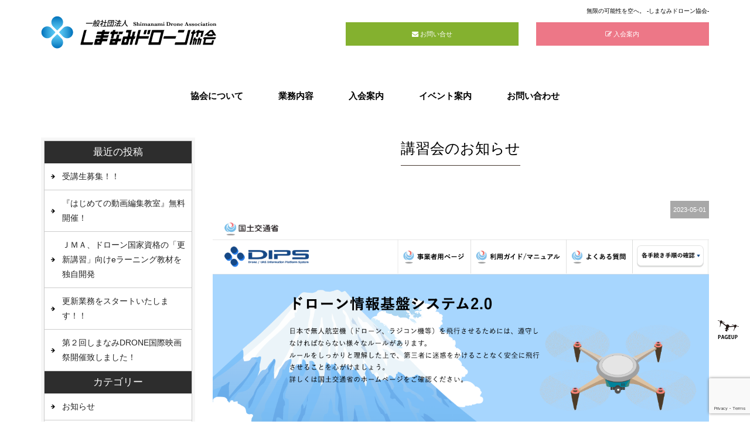

--- FILE ---
content_type: text/html; charset=UTF-8
request_url: https://www.shimanami.jp/information/20322/
body_size: 7821
content:
<!DOCTYPE html>
<html class="no-js" lang="ja">
<head>
<meta http-equiv="content-type" content="text/html; charset=UTF-8">
<title>講習会のお知らせ | しまなみドローン協会</title>

<!--======= Metas =======-->
<meta charset="utf-8">
<meta name="author" content="しまなみドローン協会">
<meta name="robots" content="index,follow">
<meta http-equiv="content-style-type" content="text/css; charset=UTF-8">
<meta http-equiv="content-script-type" content="text/javascript; charset=UTF-8">
<meta http-equiv="content-language" content="ja">
<meta name="viewport" content="width=device-width, initial-scale=1.0, user-scalable=no">

<meta name='robots' content='max-image-preview:large' />

<!-- All in One SEO Pack 2.6.1 by Michael Torbert of Semper Fi Web Design[122,140] -->
<link rel="canonical" href="https://www.shimanami.jp/information/20322/" />
<!-- /all in one seo pack -->
<link rel='dns-prefetch' href='//ajax.googleapis.com' />
<link rel='dns-prefetch' href='//maxcdn.bootstrapcdn.com' />
<link rel='dns-prefetch' href='//fonts.googleapis.com' />
<script type="text/javascript">
window._wpemojiSettings = {"baseUrl":"https:\/\/s.w.org\/images\/core\/emoji\/14.0.0\/72x72\/","ext":".png","svgUrl":"https:\/\/s.w.org\/images\/core\/emoji\/14.0.0\/svg\/","svgExt":".svg","source":{"concatemoji":"https:\/\/www.shimanami.jp\/web\/wp-includes\/js\/wp-emoji-release.min.js?ver=6.2.8"}};
/*! This file is auto-generated */
!function(e,a,t){var n,r,o,i=a.createElement("canvas"),p=i.getContext&&i.getContext("2d");function s(e,t){p.clearRect(0,0,i.width,i.height),p.fillText(e,0,0);e=i.toDataURL();return p.clearRect(0,0,i.width,i.height),p.fillText(t,0,0),e===i.toDataURL()}function c(e){var t=a.createElement("script");t.src=e,t.defer=t.type="text/javascript",a.getElementsByTagName("head")[0].appendChild(t)}for(o=Array("flag","emoji"),t.supports={everything:!0,everythingExceptFlag:!0},r=0;r<o.length;r++)t.supports[o[r]]=function(e){if(p&&p.fillText)switch(p.textBaseline="top",p.font="600 32px Arial",e){case"flag":return s("\ud83c\udff3\ufe0f\u200d\u26a7\ufe0f","\ud83c\udff3\ufe0f\u200b\u26a7\ufe0f")?!1:!s("\ud83c\uddfa\ud83c\uddf3","\ud83c\uddfa\u200b\ud83c\uddf3")&&!s("\ud83c\udff4\udb40\udc67\udb40\udc62\udb40\udc65\udb40\udc6e\udb40\udc67\udb40\udc7f","\ud83c\udff4\u200b\udb40\udc67\u200b\udb40\udc62\u200b\udb40\udc65\u200b\udb40\udc6e\u200b\udb40\udc67\u200b\udb40\udc7f");case"emoji":return!s("\ud83e\udef1\ud83c\udffb\u200d\ud83e\udef2\ud83c\udfff","\ud83e\udef1\ud83c\udffb\u200b\ud83e\udef2\ud83c\udfff")}return!1}(o[r]),t.supports.everything=t.supports.everything&&t.supports[o[r]],"flag"!==o[r]&&(t.supports.everythingExceptFlag=t.supports.everythingExceptFlag&&t.supports[o[r]]);t.supports.everythingExceptFlag=t.supports.everythingExceptFlag&&!t.supports.flag,t.DOMReady=!1,t.readyCallback=function(){t.DOMReady=!0},t.supports.everything||(n=function(){t.readyCallback()},a.addEventListener?(a.addEventListener("DOMContentLoaded",n,!1),e.addEventListener("load",n,!1)):(e.attachEvent("onload",n),a.attachEvent("onreadystatechange",function(){"complete"===a.readyState&&t.readyCallback()})),(e=t.source||{}).concatemoji?c(e.concatemoji):e.wpemoji&&e.twemoji&&(c(e.twemoji),c(e.wpemoji)))}(window,document,window._wpemojiSettings);
</script>
<style type="text/css">
img.wp-smiley,
img.emoji {
	display: inline !important;
	border: none !important;
	box-shadow: none !important;
	height: 1em !important;
	width: 1em !important;
	margin: 0 0.07em !important;
	vertical-align: -0.1em !important;
	background: none !important;
	padding: 0 !important;
}
</style>
		<style type="text/css">
	.wp-pagenavi{float:left !important; }
	</style>
  <link rel='stylesheet' id='css_style-css' href='https://www.shimanami.jp/web/wp-content/themes/mgm_shimanami/style.css?ver=20170807' type='text/css' media='all' />
<link rel='stylesheet' id='css_bootstrap-css' href='https://www.shimanami.jp/web/wp-content/themes/mgm_shimanami/css/bootstrap.min.css?ver=20170807' type='text/css' media='all' />
<link rel='stylesheet' id='css_slick-css' href='https://www.shimanami.jp/web/wp-content/themes/mgm_shimanami/css/slick.css?ver=20170827' type='text/css' media='all' />
<link rel='stylesheet' id='css_animenu-css' href='https://www.shimanami.jp/web/wp-content/themes/mgm_shimanami/css/animenu.css?ver=20170827' type='text/css' media='all' />
<link rel='stylesheet' id='css_floatUpperNav-css' href='https://www.shimanami.jp/web/wp-content/themes/mgm_shimanami/css/float_uppernav.css?ver=20170827' type='text/css' media='all' />
<link rel='stylesheet' id='css_floatSideNav-css' href='https://www.shimanami.jp/web/wp-content/themes/mgm_shimanami/css/float_sidenav.css?ver=20170827' type='text/css' media='all' />
<link rel='stylesheet' id='css_webicon-css' href='http://maxcdn.bootstrapcdn.com/font-awesome/4.3.0/css/font-awesome.min.css?ver=20170827' type='text/css' media='all' />
<link rel='stylesheet' id='css_webfont-css' href='https://fonts.googleapis.com/css?family=Oswald&#038;ver=20170807' type='text/css' media='all' />
<link rel='stylesheet' id='wp-block-library-css' href='https://www.shimanami.jp/web/wp-includes/css/dist/block-library/style.min.css?ver=6.2.8' type='text/css' media='all' />
<link rel='stylesheet' id='classic-theme-styles-css' href='https://www.shimanami.jp/web/wp-includes/css/classic-themes.min.css?ver=6.2.8' type='text/css' media='all' />
<style id='global-styles-inline-css' type='text/css'>
body{--wp--preset--color--black: #000000;--wp--preset--color--cyan-bluish-gray: #abb8c3;--wp--preset--color--white: #ffffff;--wp--preset--color--pale-pink: #f78da7;--wp--preset--color--vivid-red: #cf2e2e;--wp--preset--color--luminous-vivid-orange: #ff6900;--wp--preset--color--luminous-vivid-amber: #fcb900;--wp--preset--color--light-green-cyan: #7bdcb5;--wp--preset--color--vivid-green-cyan: #00d084;--wp--preset--color--pale-cyan-blue: #8ed1fc;--wp--preset--color--vivid-cyan-blue: #0693e3;--wp--preset--color--vivid-purple: #9b51e0;--wp--preset--gradient--vivid-cyan-blue-to-vivid-purple: linear-gradient(135deg,rgba(6,147,227,1) 0%,rgb(155,81,224) 100%);--wp--preset--gradient--light-green-cyan-to-vivid-green-cyan: linear-gradient(135deg,rgb(122,220,180) 0%,rgb(0,208,130) 100%);--wp--preset--gradient--luminous-vivid-amber-to-luminous-vivid-orange: linear-gradient(135deg,rgba(252,185,0,1) 0%,rgba(255,105,0,1) 100%);--wp--preset--gradient--luminous-vivid-orange-to-vivid-red: linear-gradient(135deg,rgba(255,105,0,1) 0%,rgb(207,46,46) 100%);--wp--preset--gradient--very-light-gray-to-cyan-bluish-gray: linear-gradient(135deg,rgb(238,238,238) 0%,rgb(169,184,195) 100%);--wp--preset--gradient--cool-to-warm-spectrum: linear-gradient(135deg,rgb(74,234,220) 0%,rgb(151,120,209) 20%,rgb(207,42,186) 40%,rgb(238,44,130) 60%,rgb(251,105,98) 80%,rgb(254,248,76) 100%);--wp--preset--gradient--blush-light-purple: linear-gradient(135deg,rgb(255,206,236) 0%,rgb(152,150,240) 100%);--wp--preset--gradient--blush-bordeaux: linear-gradient(135deg,rgb(254,205,165) 0%,rgb(254,45,45) 50%,rgb(107,0,62) 100%);--wp--preset--gradient--luminous-dusk: linear-gradient(135deg,rgb(255,203,112) 0%,rgb(199,81,192) 50%,rgb(65,88,208) 100%);--wp--preset--gradient--pale-ocean: linear-gradient(135deg,rgb(255,245,203) 0%,rgb(182,227,212) 50%,rgb(51,167,181) 100%);--wp--preset--gradient--electric-grass: linear-gradient(135deg,rgb(202,248,128) 0%,rgb(113,206,126) 100%);--wp--preset--gradient--midnight: linear-gradient(135deg,rgb(2,3,129) 0%,rgb(40,116,252) 100%);--wp--preset--duotone--dark-grayscale: url('#wp-duotone-dark-grayscale');--wp--preset--duotone--grayscale: url('#wp-duotone-grayscale');--wp--preset--duotone--purple-yellow: url('#wp-duotone-purple-yellow');--wp--preset--duotone--blue-red: url('#wp-duotone-blue-red');--wp--preset--duotone--midnight: url('#wp-duotone-midnight');--wp--preset--duotone--magenta-yellow: url('#wp-duotone-magenta-yellow');--wp--preset--duotone--purple-green: url('#wp-duotone-purple-green');--wp--preset--duotone--blue-orange: url('#wp-duotone-blue-orange');--wp--preset--font-size--small: 13px;--wp--preset--font-size--medium: 20px;--wp--preset--font-size--large: 36px;--wp--preset--font-size--x-large: 42px;--wp--preset--spacing--20: 0.44rem;--wp--preset--spacing--30: 0.67rem;--wp--preset--spacing--40: 1rem;--wp--preset--spacing--50: 1.5rem;--wp--preset--spacing--60: 2.25rem;--wp--preset--spacing--70: 3.38rem;--wp--preset--spacing--80: 5.06rem;--wp--preset--shadow--natural: 6px 6px 9px rgba(0, 0, 0, 0.2);--wp--preset--shadow--deep: 12px 12px 50px rgba(0, 0, 0, 0.4);--wp--preset--shadow--sharp: 6px 6px 0px rgba(0, 0, 0, 0.2);--wp--preset--shadow--outlined: 6px 6px 0px -3px rgba(255, 255, 255, 1), 6px 6px rgba(0, 0, 0, 1);--wp--preset--shadow--crisp: 6px 6px 0px rgba(0, 0, 0, 1);}:where(.is-layout-flex){gap: 0.5em;}body .is-layout-flow > .alignleft{float: left;margin-inline-start: 0;margin-inline-end: 2em;}body .is-layout-flow > .alignright{float: right;margin-inline-start: 2em;margin-inline-end: 0;}body .is-layout-flow > .aligncenter{margin-left: auto !important;margin-right: auto !important;}body .is-layout-constrained > .alignleft{float: left;margin-inline-start: 0;margin-inline-end: 2em;}body .is-layout-constrained > .alignright{float: right;margin-inline-start: 2em;margin-inline-end: 0;}body .is-layout-constrained > .aligncenter{margin-left: auto !important;margin-right: auto !important;}body .is-layout-constrained > :where(:not(.alignleft):not(.alignright):not(.alignfull)){max-width: var(--wp--style--global--content-size);margin-left: auto !important;margin-right: auto !important;}body .is-layout-constrained > .alignwide{max-width: var(--wp--style--global--wide-size);}body .is-layout-flex{display: flex;}body .is-layout-flex{flex-wrap: wrap;align-items: center;}body .is-layout-flex > *{margin: 0;}:where(.wp-block-columns.is-layout-flex){gap: 2em;}.has-black-color{color: var(--wp--preset--color--black) !important;}.has-cyan-bluish-gray-color{color: var(--wp--preset--color--cyan-bluish-gray) !important;}.has-white-color{color: var(--wp--preset--color--white) !important;}.has-pale-pink-color{color: var(--wp--preset--color--pale-pink) !important;}.has-vivid-red-color{color: var(--wp--preset--color--vivid-red) !important;}.has-luminous-vivid-orange-color{color: var(--wp--preset--color--luminous-vivid-orange) !important;}.has-luminous-vivid-amber-color{color: var(--wp--preset--color--luminous-vivid-amber) !important;}.has-light-green-cyan-color{color: var(--wp--preset--color--light-green-cyan) !important;}.has-vivid-green-cyan-color{color: var(--wp--preset--color--vivid-green-cyan) !important;}.has-pale-cyan-blue-color{color: var(--wp--preset--color--pale-cyan-blue) !important;}.has-vivid-cyan-blue-color{color: var(--wp--preset--color--vivid-cyan-blue) !important;}.has-vivid-purple-color{color: var(--wp--preset--color--vivid-purple) !important;}.has-black-background-color{background-color: var(--wp--preset--color--black) !important;}.has-cyan-bluish-gray-background-color{background-color: var(--wp--preset--color--cyan-bluish-gray) !important;}.has-white-background-color{background-color: var(--wp--preset--color--white) !important;}.has-pale-pink-background-color{background-color: var(--wp--preset--color--pale-pink) !important;}.has-vivid-red-background-color{background-color: var(--wp--preset--color--vivid-red) !important;}.has-luminous-vivid-orange-background-color{background-color: var(--wp--preset--color--luminous-vivid-orange) !important;}.has-luminous-vivid-amber-background-color{background-color: var(--wp--preset--color--luminous-vivid-amber) !important;}.has-light-green-cyan-background-color{background-color: var(--wp--preset--color--light-green-cyan) !important;}.has-vivid-green-cyan-background-color{background-color: var(--wp--preset--color--vivid-green-cyan) !important;}.has-pale-cyan-blue-background-color{background-color: var(--wp--preset--color--pale-cyan-blue) !important;}.has-vivid-cyan-blue-background-color{background-color: var(--wp--preset--color--vivid-cyan-blue) !important;}.has-vivid-purple-background-color{background-color: var(--wp--preset--color--vivid-purple) !important;}.has-black-border-color{border-color: var(--wp--preset--color--black) !important;}.has-cyan-bluish-gray-border-color{border-color: var(--wp--preset--color--cyan-bluish-gray) !important;}.has-white-border-color{border-color: var(--wp--preset--color--white) !important;}.has-pale-pink-border-color{border-color: var(--wp--preset--color--pale-pink) !important;}.has-vivid-red-border-color{border-color: var(--wp--preset--color--vivid-red) !important;}.has-luminous-vivid-orange-border-color{border-color: var(--wp--preset--color--luminous-vivid-orange) !important;}.has-luminous-vivid-amber-border-color{border-color: var(--wp--preset--color--luminous-vivid-amber) !important;}.has-light-green-cyan-border-color{border-color: var(--wp--preset--color--light-green-cyan) !important;}.has-vivid-green-cyan-border-color{border-color: var(--wp--preset--color--vivid-green-cyan) !important;}.has-pale-cyan-blue-border-color{border-color: var(--wp--preset--color--pale-cyan-blue) !important;}.has-vivid-cyan-blue-border-color{border-color: var(--wp--preset--color--vivid-cyan-blue) !important;}.has-vivid-purple-border-color{border-color: var(--wp--preset--color--vivid-purple) !important;}.has-vivid-cyan-blue-to-vivid-purple-gradient-background{background: var(--wp--preset--gradient--vivid-cyan-blue-to-vivid-purple) !important;}.has-light-green-cyan-to-vivid-green-cyan-gradient-background{background: var(--wp--preset--gradient--light-green-cyan-to-vivid-green-cyan) !important;}.has-luminous-vivid-amber-to-luminous-vivid-orange-gradient-background{background: var(--wp--preset--gradient--luminous-vivid-amber-to-luminous-vivid-orange) !important;}.has-luminous-vivid-orange-to-vivid-red-gradient-background{background: var(--wp--preset--gradient--luminous-vivid-orange-to-vivid-red) !important;}.has-very-light-gray-to-cyan-bluish-gray-gradient-background{background: var(--wp--preset--gradient--very-light-gray-to-cyan-bluish-gray) !important;}.has-cool-to-warm-spectrum-gradient-background{background: var(--wp--preset--gradient--cool-to-warm-spectrum) !important;}.has-blush-light-purple-gradient-background{background: var(--wp--preset--gradient--blush-light-purple) !important;}.has-blush-bordeaux-gradient-background{background: var(--wp--preset--gradient--blush-bordeaux) !important;}.has-luminous-dusk-gradient-background{background: var(--wp--preset--gradient--luminous-dusk) !important;}.has-pale-ocean-gradient-background{background: var(--wp--preset--gradient--pale-ocean) !important;}.has-electric-grass-gradient-background{background: var(--wp--preset--gradient--electric-grass) !important;}.has-midnight-gradient-background{background: var(--wp--preset--gradient--midnight) !important;}.has-small-font-size{font-size: var(--wp--preset--font-size--small) !important;}.has-medium-font-size{font-size: var(--wp--preset--font-size--medium) !important;}.has-large-font-size{font-size: var(--wp--preset--font-size--large) !important;}.has-x-large-font-size{font-size: var(--wp--preset--font-size--x-large) !important;}
.wp-block-navigation a:where(:not(.wp-element-button)){color: inherit;}
:where(.wp-block-columns.is-layout-flex){gap: 2em;}
.wp-block-pullquote{font-size: 1.5em;line-height: 1.6;}
</style>
<link rel='stylesheet' id='contact-form-7-css' href='https://www.shimanami.jp/web/wp-content/plugins/contact-form-7/includes/css/styles.css?ver=5.7.6' type='text/css' media='all' />
<link rel='stylesheet' id='wc-shortcodes-style-css' href='https://www.shimanami.jp/web/wp-content/plugins/wc-shortcodes/public/assets/css/style.css?ver=3.42' type='text/css' media='all' />
<link rel='stylesheet' id='wordpresscanvas-font-awesome-css' href='https://www.shimanami.jp/web/wp-content/plugins/wc-shortcodes/public/assets/css/font-awesome.min.css?ver=4.7.0' type='text/css' media='all' />
<link rel='stylesheet' id='jquery.lightbox.min.css-css' href='https://www.shimanami.jp/web/wp-content/plugins/wp-jquery-lightbox/styles/lightbox.min.css?ver=1.4.6' type='text/css' media='all' />
<link rel='stylesheet' id='wp-pagenavi-style-css' href='https://www.shimanami.jp/web/wp-content/plugins/wp-pagenavi-style/css/css3_black.css?ver=1.0' type='text/css' media='all' />
<script type='text/javascript' src='https://ajax.googleapis.com/ajax/libs/jquery/1.11.2/jquery.min.js?ver=20170807' id='jquery-js'></script>
<script type='text/javascript' src='https://www.shimanami.jp/web/wp-content/themes/mgm_shimanami/js/slick.min.js?ver=20170827' id='js_slick-js'></script>
<script type='text/javascript' src='https://www.shimanami.jp/web/wp-content/themes/mgm_shimanami/js/animenu.js?ver=20170827' id='js_animenu-js'></script>
<script type='text/javascript' src='https://www.shimanami.jp/web/wp-content/themes/mgm_shimanami/js/float_uppernav.js?ver=20170827' id='js_float_uppernav-js'></script>
<script type='text/javascript' src='https://www.shimanami.jp/web/wp-content/themes/mgm_shimanami/js/float_sidenav.js?ver=20170827' id='js_float_sidenav-js'></script>
<script type='text/javascript' src='https://www.shimanami.jp/web/wp-content/themes/mgm_shimanami/js/contents.js?ver=20170827' id='js_mgm_contents-js'></script>
<!--[if lt IE 9]>
<script type='text/javascript' src='https://www.shimanami.jp/web/wp-content/themes/mgm_shimanami/js/mgm-ie9.js?ver=20170827' id='js_mgm_ie9-js'></script>
<![endif]-->
<!--[if lt IE 9]>
<script type='text/javascript' src='https://www.shimanami.jp/web/wp-content/themes/mgm_shimanami/js/respond.min.js?ver=20170827' id='js_respond-js'></script>
<![endif]-->
<script type='text/javascript' src='https://www.shimanami.jp/web/wp-content/themes/mgm_shimanami/js/bootstrap.min.js?ver=20170807' id='js_bootstrap-js'></script>
<script type='text/javascript' src='https://www.shimanami.jp/web/wp-content/themes/mgm_shimanami/js/jquery.heightLine.js?ver=20170807' id='js_heightLine-js'></script>
<script type='text/javascript' src='https://www.shimanami.jp/web/wp-content/themes/mgm_shimanami/js/modernizr.js?ver=20170807' id='js_modernizr-js'></script>
<link rel="https://api.w.org/" href="https://www.shimanami.jp/wp-json/" /><link rel="alternate" type="application/json" href="https://www.shimanami.jp/wp-json/wp/v2/posts/20322" /><link rel="EditURI" type="application/rsd+xml" title="RSD" href="https://www.shimanami.jp/web/xmlrpc.php?rsd" />
<link rel="wlwmanifest" type="application/wlwmanifest+xml" href="https://www.shimanami.jp/web/wp-includes/wlwmanifest.xml" />
<link rel='shortlink' href='https://www.shimanami.jp/?p=20322' />
<link rel="alternate" type="application/json+oembed" href="https://www.shimanami.jp/wp-json/oembed/1.0/embed?url=https%3A%2F%2Fwww.shimanami.jp%2Finformation%2F20322%2F" />
<link rel="alternate" type="text/xml+oembed" href="https://www.shimanami.jp/wp-json/oembed/1.0/embed?url=https%3A%2F%2Fwww.shimanami.jp%2Finformation%2F20322%2F&#038;format=xml" />
	<style type="text/css">
	 .wp-pagenavi
	{
		font-size:12px !important;
	}
	</style>
	</head>
<body>

<!--======= 上部nav 固定 =======-->
<div class="navfix fixed">
  <div class="container">
    <div class="row ani2">
      <nav class="animenu">
        <ul class="animenu__nav">
          <li> <a href="https://www.shimanami.jp/about/">協会について</a></li>
          <li> <a href="https://www.shimanami.jp/service/">業務内容</a></li>
          <li> <a href="https://www.shimanami.jp/member/">入会案内</a></li>
          <li> <a href="https://www.shimanami.jp/category/event/">イベント案内</a></li>
          <li> <a href="https://www.shimanami.jp/contact/">お問い合わせ</a></li>
        </ul>
      </nav>
    </div>
  </div>
</div>




<!--======= header =======-->
<div class="header2">
<div class="container">
<div class="row">
<div class="col-sm-4">
        <p id="pageup"><a href="https://www.shimanami.jp/"><img src="https://www.shimanami.jp/web/wp-content/themes/mgm_shimanami/images/logo.svg" alt="しまなみドローン協会" class="logo"></a></p>
        </div>
        
        <div class="col-md-8 col-xs-none">
        <div class="row">
<div class="col-sm-12 txt-right"><p>無限の可能性を空へ。 -しまなみドローン協会-</p></div>
          <div class="col-sm-6 col-md-5 col-md-offset-2 inf-contact"><a href="https://www.shimanami.jp/contact/"><i class="fa fa-envelope" aria-hidden="true"></i> お問い合せ</a> </div>
          <div class="col-sm-6 col-md-5 inf-request"><a href="https://www.shimanami.jp/member/"><i class="fa fa-pencil-square-o" aria-hidden="true"></i> 入会案内</a> </div>
        </div>
      </div>
        </div>
        </div>
  </div>
  <!--======= nav =======-->
<div class="header_top2">
<div class="container">
     <div class="row ani2">
      <nav class="animenu"> <a href="#">
        <button class="animenu__toggle"> <span class="animenu__toggle__bar"></span> <span class="animenu__toggle__bar"></span> <span class="animenu__toggle__bar"></span> </button>
        </a>
       <ul class="animenu__nav">
          <li> <a href="https://www.shimanami.jp/about/">協会について</a></li>
          <li> <a href="https://www.shimanami.jp/service/">業務内容</a></li>
          <li> <a href="https://www.shimanami.jp/member/">入会案内</a></li>
          <li> <a href="https://www.shimanami.jp/category/event/">イベント案内</a></li>
          <li> <a href="https://www.shimanami.jp/contact/">お問い合わせ</a></li>
        </ul>
      </nav>
    </div>
</div>
</div></div>







<!--======= menu =======-->
<!-- #PAN -->
<div id="pls">
  <div class="container">
    <div class="row">
      <div class="col-md-12">
        <div id="pan">
                  </div>
      </div>
    </div>
  </div>
</div>

<!--======= headder =======-->
<!-- メインコンテンツ -->

<div class="container">
  <div class="row">
    
      <div class="col-md-9 col-md-push-3">
      <div id="main2">
                <div class="txt-center">
          <h1>
            講習会のお知らせ          </h1></div>
                    <div id="date">
            2023-05-01          </div>
                    <div class="sgl">
            <img width="1178" height="589" src="https://www.shimanami.jp/web/wp-content/uploads/2023/05/スクリーンショット-2023-05-01-17.51.56.png" class="attachment-gallery2-post-thumbnail size-gallery2-post-thumbnail wp-post-image" alt="" decoding="async" srcset="https://www.shimanami.jp/web/wp-content/uploads/2023/05/スクリーンショット-2023-05-01-17.51.56.png 1178w, https://www.shimanami.jp/web/wp-content/uploads/2023/05/スクリーンショット-2023-05-01-17.51.56-300x150.png 300w, https://www.shimanami.jp/web/wp-content/uploads/2023/05/スクリーンショット-2023-05-01-17.51.56-768x384.png 768w, https://www.shimanami.jp/web/wp-content/uploads/2023/05/スクリーンショット-2023-05-01-17.51.56-1024x512.png 1024w" sizes="(max-width: 1178px) 100vw, 1178px" />          </div>
                    <p>講習会のお知らせ</p>
<p>しまなみドローン協会では、ドローンに関する講習会を行います。</p>
<p>第1回目は、「DIPS2.0」についてです。<br />
2022年12月5日から本格運用され始めた新システム。<br />
DIPS2.0の意味や、各種登録の仕方など、実際にサイトを見ながら、わかりやすく解説いたします。</p>
<p>まだアカウント登録や、機種登録がお済みでない方は、この機会に一緒に学びましょう！！<br />
（是非、ご自身のデバイスをご持参ください）</p>
<p>【日時】　2023年5月19日（金）　　19時から<br />
　　　　　2時間程度を予定しております</p>
<p>【場所】　SHIMANAMI STUDIO（しまなみスタジオ）<br />
　　　　　今治市東鳥生町4-4-21</p>
<p>【受講料】　3,000円（一般の方） ※しまなみドローン協会会員は無料</p>
<p>お申し込みは、こちらのフォームから<br />
<a href="https://forms.gle/8raC1864P3ECZGxS9">https://forms.gle/8raC1864P3ECZGxS9</a></p>
<p>皆さまのご参加、お待ちいたしております！！</p>
<p>*****************************************<br />
一般社団法人 しまなみドローン協会</p>
<p>事務局（今治コミュニティ放送株式会社内）<br />
〒794-0013 愛媛県今治市片原町1丁目100-3<br />
TEL.0898-33-0790<br />
FAX.0898-33-0799</p>
<p>SHIMAMAMI STUDIO（しまなみスタジオ）<br />
今治市東鳥生町4-4-21<br />
*****************************************</p>
                    <div id="next">
            <div class="row">
              <div class="col-xs-6"> <span class="nx_left">
                <a href="https://www.shimanami.jp/event/20012/" rel="prev">今治市と一般社団法人しまなみドローン協会の防災協定</a>                </span></div>
              <div class="col-xs-6"> <span class="nx_right">
                <a href="https://www.shimanami.jp/event/20344/" rel="next">今治市消防に「ドローン隊」発足　上空から情報収集や捜索</a>                </span></div>
            </div>
          </div>

                    
          <!-- / メイン（左側） --> 
        </div></div>
        <!-- サイドバー（右側） -->
<div class="col-md-3 col-md-pull-9">
  <div id="sidebar">
    <div id="sidebar1">
      <div id="sidebar_box">
        
		<div>
		<h3>最近の投稿</h3>
		<ul>
											<li>
					<a href="https://www.shimanami.jp/event/20760/">受講生募集！！</a>
									</li>
											<li>
					<a href="https://www.shimanami.jp/event/20754/">『はじめての動画編集教室』無料開催！</a>
									</li>
											<li>
					<a href="https://www.shimanami.jp/event/20746/">ＪＭＡ、ドローン国家資格の「更新講習」向けeラーニング教材を独自開発</a>
									</li>
											<li>
					<a href="https://www.shimanami.jp/event/20741/">更新業務をスタートいたします！！</a>
									</li>
											<li>
					<a href="https://www.shimanami.jp/information/20733/">第２回しまなみDRONE国際映画祭開催致しました！</a>
									</li>
					</ul>

		</div><div><h3>カテゴリー</h3>
			<ul>
					<li class="cat-item cat-item-4"><a href="https://www.shimanami.jp/category/information/">お知らせ</a>
</li>
	<li class="cat-item cat-item-5"><a href="https://www.shimanami.jp/category/news/">スクール日程</a>
</li>
	<li class="cat-item cat-item-3"><a href="https://www.shimanami.jp/category/event/">ピックアップ</a>
</li>
	<li class="cat-item cat-item-1"><a href="https://www.shimanami.jp/category/%e6%9c%aa%e5%88%86%e9%a1%9e/">未分類</a>
</li>
			</ul>

			</div><div><h3>アーカイブ</h3>
			<ul>
					<li><a href='https://www.shimanami.jp/date/2026/01/'>2026年1月</a></li>
	<li><a href='https://www.shimanami.jp/date/2025/12/'>2025年12月</a></li>
	<li><a href='https://www.shimanami.jp/date/2025/11/'>2025年11月</a></li>
	<li><a href='https://www.shimanami.jp/date/2025/10/'>2025年10月</a></li>
	<li><a href='https://www.shimanami.jp/date/2025/09/'>2025年9月</a></li>
	<li><a href='https://www.shimanami.jp/date/2025/07/'>2025年7月</a></li>
	<li><a href='https://www.shimanami.jp/date/2025/06/'>2025年6月</a></li>
	<li><a href='https://www.shimanami.jp/date/2025/05/'>2025年5月</a></li>
	<li><a href='https://www.shimanami.jp/date/2025/04/'>2025年4月</a></li>
	<li><a href='https://www.shimanami.jp/date/2025/03/'>2025年3月</a></li>
	<li><a href='https://www.shimanami.jp/date/2025/02/'>2025年2月</a></li>
	<li><a href='https://www.shimanami.jp/date/2024/12/'>2024年12月</a></li>
	<li><a href='https://www.shimanami.jp/date/2024/11/'>2024年11月</a></li>
	<li><a href='https://www.shimanami.jp/date/2024/10/'>2024年10月</a></li>
	<li><a href='https://www.shimanami.jp/date/2024/09/'>2024年9月</a></li>
	<li><a href='https://www.shimanami.jp/date/2024/08/'>2024年8月</a></li>
	<li><a href='https://www.shimanami.jp/date/2024/07/'>2024年7月</a></li>
	<li><a href='https://www.shimanami.jp/date/2024/06/'>2024年6月</a></li>
	<li><a href='https://www.shimanami.jp/date/2024/05/'>2024年5月</a></li>
	<li><a href='https://www.shimanami.jp/date/2024/04/'>2024年4月</a></li>
	<li><a href='https://www.shimanami.jp/date/2024/03/'>2024年3月</a></li>
	<li><a href='https://www.shimanami.jp/date/2024/01/'>2024年1月</a></li>
	<li><a href='https://www.shimanami.jp/date/2023/12/'>2023年12月</a></li>
	<li><a href='https://www.shimanami.jp/date/2023/11/'>2023年11月</a></li>
	<li><a href='https://www.shimanami.jp/date/2023/10/'>2023年10月</a></li>
	<li><a href='https://www.shimanami.jp/date/2023/09/'>2023年9月</a></li>
	<li><a href='https://www.shimanami.jp/date/2023/08/'>2023年8月</a></li>
	<li><a href='https://www.shimanami.jp/date/2023/07/'>2023年7月</a></li>
	<li><a href='https://www.shimanami.jp/date/2023/06/'>2023年6月</a></li>
	<li><a href='https://www.shimanami.jp/date/2023/05/'>2023年5月</a></li>
	<li><a href='https://www.shimanami.jp/date/2023/04/'>2023年4月</a></li>
	<li><a href='https://www.shimanami.jp/date/2023/03/'>2023年3月</a></li>
	<li><a href='https://www.shimanami.jp/date/2023/02/'>2023年2月</a></li>
	<li><a href='https://www.shimanami.jp/date/2023/01/'>2023年1月</a></li>
	<li><a href='https://www.shimanami.jp/date/2022/09/'>2022年9月</a></li>
	<li><a href='https://www.shimanami.jp/date/2022/06/'>2022年6月</a></li>
	<li><a href='https://www.shimanami.jp/date/2022/03/'>2022年3月</a></li>
	<li><a href='https://www.shimanami.jp/date/2021/12/'>2021年12月</a></li>
	<li><a href='https://www.shimanami.jp/date/2021/10/'>2021年10月</a></li>
	<li><a href='https://www.shimanami.jp/date/2021/04/'>2021年4月</a></li>
	<li><a href='https://www.shimanami.jp/date/2021/03/'>2021年3月</a></li>
	<li><a href='https://www.shimanami.jp/date/2020/09/'>2020年9月</a></li>
	<li><a href='https://www.shimanami.jp/date/2020/07/'>2020年7月</a></li>
	<li><a href='https://www.shimanami.jp/date/2019/12/'>2019年12月</a></li>
	<li><a href='https://www.shimanami.jp/date/2019/11/'>2019年11月</a></li>
	<li><a href='https://www.shimanami.jp/date/2019/08/'>2019年8月</a></li>
	<li><a href='https://www.shimanami.jp/date/2019/03/'>2019年3月</a></li>
	<li><a href='https://www.shimanami.jp/date/2019/02/'>2019年2月</a></li>
			</ul>

			</div>      </div>
    </div>
  </div>
</div>
      
    
  </div>
</div>
<!--======= sidenav 固定 =======-->

<p class="pageup"><a href="#pageup"><img src="https://www.shimanami.jp/web/wp-content/themes/mgm_shimanami/images/pageup.png"></a></p>

<!--======= fotter =======-->
<div id="footerUpper2">
  <div class="container">
    <div class="row">
      <div class="col-sm-12 text-center m20-bottom">
        <ul>
          <li> <a href="https://www.shimanami.jp">HOME</a></li>
          <li> <a href="https://www.shimanami.jp/about/">協会について</a></li>
          <li> <a href="https://www.shimanami.jp/service/">業務内容</a></li>
          <li> <a href="https://www.shimanami.jp/member/">入会案内</a></li>
          <li> <a href="https://www.shimanami.jp/category/event/">イベント案内</a></li>
          <li> <a href="https://www.shimanami.jp/contact/">お問い合わせ</a></li>
        </ul>
      </div>
    </div>
  </div>
</div>
<address>
<span>Copyright © Shimanami Sky Cross All rights Reserved.</span>
</address>

<!--======= fotter 固定メニュー =======-->
<ul class="footer_menu">
  <li><a href="https://www.shimanami.jp"><i class="fa fa-home" aria-hidden="true"></i><br>
    HOME</a></li>
  <li><a href="https://www.shimanami.jp/category/event/"><i class="fa fa-flag" aria-hidden="true"></i><br>
    イベント情報</a></li>
  <li><a href="https://www.shimanami.jp/member/"><i class="fa fa-envelope" aria-hidden="true"></i><br>
    入会案内</a></li>
  <li><a href="tel:0898-33-0790"><i class="fa fa-phone-square" aria-hidden="true"></i><br>
    お電話</a></li>
</ul>
<!--======= fotter end =======-->
<script type='text/javascript' src='https://www.shimanami.jp/web/wp-includes/js/imagesloaded.min.js?ver=4.1.4' id='imagesloaded-js'></script>
<script type='text/javascript' src='https://www.shimanami.jp/web/wp-includes/js/masonry.min.js?ver=4.2.2' id='masonry-js'></script>
<script type='text/javascript' src='https://www.shimanami.jp/web/wp-includes/js/jquery/jquery.masonry.min.js?ver=3.1.2b' id='jquery-masonry-js'></script>
<script type='text/javascript' id='wc-shortcodes-rsvp-js-extra'>
/* <![CDATA[ */
var WCShortcodes = {"ajaxurl":"https:\/\/www.shimanami.jp\/web\/wp-admin\/admin-ajax.php"};
/* ]]> */
</script>
<script type='text/javascript' src='https://www.shimanami.jp/web/wp-content/plugins/wc-shortcodes/public/assets/js/rsvp.js?ver=3.42' id='wc-shortcodes-rsvp-js'></script>
<script type='text/javascript' src='https://www.google.com/recaptcha/api.js?render=6Ld3lxYmAAAAAG95BrrKtszdwQ5mBBZa-nK2oZyM&#038;ver=3.0' id='google-recaptcha-js'></script>
<script type='text/javascript' src='https://www.shimanami.jp/web/wp-includes/js/dist/vendor/wp-polyfill-inert.min.js?ver=3.1.2' id='wp-polyfill-inert-js'></script>
<script type='text/javascript' src='https://www.shimanami.jp/web/wp-includes/js/dist/vendor/regenerator-runtime.min.js?ver=0.13.11' id='regenerator-runtime-js'></script>
<script type='text/javascript' src='https://www.shimanami.jp/web/wp-includes/js/dist/vendor/wp-polyfill.min.js?ver=3.15.0' id='wp-polyfill-js'></script>
<script type='text/javascript' id='wpcf7-recaptcha-js-extra'>
/* <![CDATA[ */
var wpcf7_recaptcha = {"sitekey":"6Ld3lxYmAAAAAG95BrrKtszdwQ5mBBZa-nK2oZyM","actions":{"homepage":"homepage","contactform":"contactform"}};
/* ]]> */
</script>
<script type='text/javascript' src='https://www.shimanami.jp/web/wp-content/plugins/contact-form-7/modules/recaptcha/index.js?ver=5.7.6' id='wpcf7-recaptcha-js'></script>
<script type='text/javascript' src='https://www.shimanami.jp/web/wp-content/plugins/wp-jquery-lightbox/jquery.touchwipe.min.js?ver=1.4.6' id='wp-jquery-lightbox-swipe-js'></script>
<script type='text/javascript' id='wp-jquery-lightbox-js-extra'>
/* <![CDATA[ */
var JQLBSettings = {"showTitle":"1","showCaption":"1","showNumbers":"1","fitToScreen":"1","resizeSpeed":"400","showDownload":"0","navbarOnTop":"0","marginSize":"0","slideshowSpeed":"4000","prevLinkTitle":"\u524d\u306e\u753b\u50cf","nextLinkTitle":"\u6b21\u306e\u753b\u50cf","closeTitle":"\u30ae\u30e3\u30e9\u30ea\u30fc\u3092\u9589\u3058\u308b","image":"\u753b\u50cf ","of":"\u306e","download":"\u30c0\u30a6\u30f3\u30ed\u30fc\u30c9","pause":"(\u30b9\u30e9\u30a4\u30c9\u30b7\u30e7\u30fc\u3092\u505c\u6b62\u3059\u308b)","play":"(\u30b9\u30e9\u30a4\u30c9\u30b7\u30e7\u30fc\u3092\u518d\u751f\u3059\u308b)"};
/* ]]> */
</script>
<script type='text/javascript' src='https://www.shimanami.jp/web/wp-content/plugins/wp-jquery-lightbox/jquery.lightbox.min.js?ver=1.4.6' id='wp-jquery-lightbox-js'></script>
</body></html>

--- FILE ---
content_type: text/html; charset=utf-8
request_url: https://www.google.com/recaptcha/api2/anchor?ar=1&k=6Ld3lxYmAAAAAG95BrrKtszdwQ5mBBZa-nK2oZyM&co=aHR0cHM6Ly93d3cuc2hpbWFuYW1pLmpwOjQ0Mw..&hl=en&v=PoyoqOPhxBO7pBk68S4YbpHZ&size=invisible&anchor-ms=20000&execute-ms=30000&cb=yttnbhw29kxq
body_size: 49837
content:
<!DOCTYPE HTML><html dir="ltr" lang="en"><head><meta http-equiv="Content-Type" content="text/html; charset=UTF-8">
<meta http-equiv="X-UA-Compatible" content="IE=edge">
<title>reCAPTCHA</title>
<style type="text/css">
/* cyrillic-ext */
@font-face {
  font-family: 'Roboto';
  font-style: normal;
  font-weight: 400;
  font-stretch: 100%;
  src: url(//fonts.gstatic.com/s/roboto/v48/KFO7CnqEu92Fr1ME7kSn66aGLdTylUAMa3GUBHMdazTgWw.woff2) format('woff2');
  unicode-range: U+0460-052F, U+1C80-1C8A, U+20B4, U+2DE0-2DFF, U+A640-A69F, U+FE2E-FE2F;
}
/* cyrillic */
@font-face {
  font-family: 'Roboto';
  font-style: normal;
  font-weight: 400;
  font-stretch: 100%;
  src: url(//fonts.gstatic.com/s/roboto/v48/KFO7CnqEu92Fr1ME7kSn66aGLdTylUAMa3iUBHMdazTgWw.woff2) format('woff2');
  unicode-range: U+0301, U+0400-045F, U+0490-0491, U+04B0-04B1, U+2116;
}
/* greek-ext */
@font-face {
  font-family: 'Roboto';
  font-style: normal;
  font-weight: 400;
  font-stretch: 100%;
  src: url(//fonts.gstatic.com/s/roboto/v48/KFO7CnqEu92Fr1ME7kSn66aGLdTylUAMa3CUBHMdazTgWw.woff2) format('woff2');
  unicode-range: U+1F00-1FFF;
}
/* greek */
@font-face {
  font-family: 'Roboto';
  font-style: normal;
  font-weight: 400;
  font-stretch: 100%;
  src: url(//fonts.gstatic.com/s/roboto/v48/KFO7CnqEu92Fr1ME7kSn66aGLdTylUAMa3-UBHMdazTgWw.woff2) format('woff2');
  unicode-range: U+0370-0377, U+037A-037F, U+0384-038A, U+038C, U+038E-03A1, U+03A3-03FF;
}
/* math */
@font-face {
  font-family: 'Roboto';
  font-style: normal;
  font-weight: 400;
  font-stretch: 100%;
  src: url(//fonts.gstatic.com/s/roboto/v48/KFO7CnqEu92Fr1ME7kSn66aGLdTylUAMawCUBHMdazTgWw.woff2) format('woff2');
  unicode-range: U+0302-0303, U+0305, U+0307-0308, U+0310, U+0312, U+0315, U+031A, U+0326-0327, U+032C, U+032F-0330, U+0332-0333, U+0338, U+033A, U+0346, U+034D, U+0391-03A1, U+03A3-03A9, U+03B1-03C9, U+03D1, U+03D5-03D6, U+03F0-03F1, U+03F4-03F5, U+2016-2017, U+2034-2038, U+203C, U+2040, U+2043, U+2047, U+2050, U+2057, U+205F, U+2070-2071, U+2074-208E, U+2090-209C, U+20D0-20DC, U+20E1, U+20E5-20EF, U+2100-2112, U+2114-2115, U+2117-2121, U+2123-214F, U+2190, U+2192, U+2194-21AE, U+21B0-21E5, U+21F1-21F2, U+21F4-2211, U+2213-2214, U+2216-22FF, U+2308-230B, U+2310, U+2319, U+231C-2321, U+2336-237A, U+237C, U+2395, U+239B-23B7, U+23D0, U+23DC-23E1, U+2474-2475, U+25AF, U+25B3, U+25B7, U+25BD, U+25C1, U+25CA, U+25CC, U+25FB, U+266D-266F, U+27C0-27FF, U+2900-2AFF, U+2B0E-2B11, U+2B30-2B4C, U+2BFE, U+3030, U+FF5B, U+FF5D, U+1D400-1D7FF, U+1EE00-1EEFF;
}
/* symbols */
@font-face {
  font-family: 'Roboto';
  font-style: normal;
  font-weight: 400;
  font-stretch: 100%;
  src: url(//fonts.gstatic.com/s/roboto/v48/KFO7CnqEu92Fr1ME7kSn66aGLdTylUAMaxKUBHMdazTgWw.woff2) format('woff2');
  unicode-range: U+0001-000C, U+000E-001F, U+007F-009F, U+20DD-20E0, U+20E2-20E4, U+2150-218F, U+2190, U+2192, U+2194-2199, U+21AF, U+21E6-21F0, U+21F3, U+2218-2219, U+2299, U+22C4-22C6, U+2300-243F, U+2440-244A, U+2460-24FF, U+25A0-27BF, U+2800-28FF, U+2921-2922, U+2981, U+29BF, U+29EB, U+2B00-2BFF, U+4DC0-4DFF, U+FFF9-FFFB, U+10140-1018E, U+10190-1019C, U+101A0, U+101D0-101FD, U+102E0-102FB, U+10E60-10E7E, U+1D2C0-1D2D3, U+1D2E0-1D37F, U+1F000-1F0FF, U+1F100-1F1AD, U+1F1E6-1F1FF, U+1F30D-1F30F, U+1F315, U+1F31C, U+1F31E, U+1F320-1F32C, U+1F336, U+1F378, U+1F37D, U+1F382, U+1F393-1F39F, U+1F3A7-1F3A8, U+1F3AC-1F3AF, U+1F3C2, U+1F3C4-1F3C6, U+1F3CA-1F3CE, U+1F3D4-1F3E0, U+1F3ED, U+1F3F1-1F3F3, U+1F3F5-1F3F7, U+1F408, U+1F415, U+1F41F, U+1F426, U+1F43F, U+1F441-1F442, U+1F444, U+1F446-1F449, U+1F44C-1F44E, U+1F453, U+1F46A, U+1F47D, U+1F4A3, U+1F4B0, U+1F4B3, U+1F4B9, U+1F4BB, U+1F4BF, U+1F4C8-1F4CB, U+1F4D6, U+1F4DA, U+1F4DF, U+1F4E3-1F4E6, U+1F4EA-1F4ED, U+1F4F7, U+1F4F9-1F4FB, U+1F4FD-1F4FE, U+1F503, U+1F507-1F50B, U+1F50D, U+1F512-1F513, U+1F53E-1F54A, U+1F54F-1F5FA, U+1F610, U+1F650-1F67F, U+1F687, U+1F68D, U+1F691, U+1F694, U+1F698, U+1F6AD, U+1F6B2, U+1F6B9-1F6BA, U+1F6BC, U+1F6C6-1F6CF, U+1F6D3-1F6D7, U+1F6E0-1F6EA, U+1F6F0-1F6F3, U+1F6F7-1F6FC, U+1F700-1F7FF, U+1F800-1F80B, U+1F810-1F847, U+1F850-1F859, U+1F860-1F887, U+1F890-1F8AD, U+1F8B0-1F8BB, U+1F8C0-1F8C1, U+1F900-1F90B, U+1F93B, U+1F946, U+1F984, U+1F996, U+1F9E9, U+1FA00-1FA6F, U+1FA70-1FA7C, U+1FA80-1FA89, U+1FA8F-1FAC6, U+1FACE-1FADC, U+1FADF-1FAE9, U+1FAF0-1FAF8, U+1FB00-1FBFF;
}
/* vietnamese */
@font-face {
  font-family: 'Roboto';
  font-style: normal;
  font-weight: 400;
  font-stretch: 100%;
  src: url(//fonts.gstatic.com/s/roboto/v48/KFO7CnqEu92Fr1ME7kSn66aGLdTylUAMa3OUBHMdazTgWw.woff2) format('woff2');
  unicode-range: U+0102-0103, U+0110-0111, U+0128-0129, U+0168-0169, U+01A0-01A1, U+01AF-01B0, U+0300-0301, U+0303-0304, U+0308-0309, U+0323, U+0329, U+1EA0-1EF9, U+20AB;
}
/* latin-ext */
@font-face {
  font-family: 'Roboto';
  font-style: normal;
  font-weight: 400;
  font-stretch: 100%;
  src: url(//fonts.gstatic.com/s/roboto/v48/KFO7CnqEu92Fr1ME7kSn66aGLdTylUAMa3KUBHMdazTgWw.woff2) format('woff2');
  unicode-range: U+0100-02BA, U+02BD-02C5, U+02C7-02CC, U+02CE-02D7, U+02DD-02FF, U+0304, U+0308, U+0329, U+1D00-1DBF, U+1E00-1E9F, U+1EF2-1EFF, U+2020, U+20A0-20AB, U+20AD-20C0, U+2113, U+2C60-2C7F, U+A720-A7FF;
}
/* latin */
@font-face {
  font-family: 'Roboto';
  font-style: normal;
  font-weight: 400;
  font-stretch: 100%;
  src: url(//fonts.gstatic.com/s/roboto/v48/KFO7CnqEu92Fr1ME7kSn66aGLdTylUAMa3yUBHMdazQ.woff2) format('woff2');
  unicode-range: U+0000-00FF, U+0131, U+0152-0153, U+02BB-02BC, U+02C6, U+02DA, U+02DC, U+0304, U+0308, U+0329, U+2000-206F, U+20AC, U+2122, U+2191, U+2193, U+2212, U+2215, U+FEFF, U+FFFD;
}
/* cyrillic-ext */
@font-face {
  font-family: 'Roboto';
  font-style: normal;
  font-weight: 500;
  font-stretch: 100%;
  src: url(//fonts.gstatic.com/s/roboto/v48/KFO7CnqEu92Fr1ME7kSn66aGLdTylUAMa3GUBHMdazTgWw.woff2) format('woff2');
  unicode-range: U+0460-052F, U+1C80-1C8A, U+20B4, U+2DE0-2DFF, U+A640-A69F, U+FE2E-FE2F;
}
/* cyrillic */
@font-face {
  font-family: 'Roboto';
  font-style: normal;
  font-weight: 500;
  font-stretch: 100%;
  src: url(//fonts.gstatic.com/s/roboto/v48/KFO7CnqEu92Fr1ME7kSn66aGLdTylUAMa3iUBHMdazTgWw.woff2) format('woff2');
  unicode-range: U+0301, U+0400-045F, U+0490-0491, U+04B0-04B1, U+2116;
}
/* greek-ext */
@font-face {
  font-family: 'Roboto';
  font-style: normal;
  font-weight: 500;
  font-stretch: 100%;
  src: url(//fonts.gstatic.com/s/roboto/v48/KFO7CnqEu92Fr1ME7kSn66aGLdTylUAMa3CUBHMdazTgWw.woff2) format('woff2');
  unicode-range: U+1F00-1FFF;
}
/* greek */
@font-face {
  font-family: 'Roboto';
  font-style: normal;
  font-weight: 500;
  font-stretch: 100%;
  src: url(//fonts.gstatic.com/s/roboto/v48/KFO7CnqEu92Fr1ME7kSn66aGLdTylUAMa3-UBHMdazTgWw.woff2) format('woff2');
  unicode-range: U+0370-0377, U+037A-037F, U+0384-038A, U+038C, U+038E-03A1, U+03A3-03FF;
}
/* math */
@font-face {
  font-family: 'Roboto';
  font-style: normal;
  font-weight: 500;
  font-stretch: 100%;
  src: url(//fonts.gstatic.com/s/roboto/v48/KFO7CnqEu92Fr1ME7kSn66aGLdTylUAMawCUBHMdazTgWw.woff2) format('woff2');
  unicode-range: U+0302-0303, U+0305, U+0307-0308, U+0310, U+0312, U+0315, U+031A, U+0326-0327, U+032C, U+032F-0330, U+0332-0333, U+0338, U+033A, U+0346, U+034D, U+0391-03A1, U+03A3-03A9, U+03B1-03C9, U+03D1, U+03D5-03D6, U+03F0-03F1, U+03F4-03F5, U+2016-2017, U+2034-2038, U+203C, U+2040, U+2043, U+2047, U+2050, U+2057, U+205F, U+2070-2071, U+2074-208E, U+2090-209C, U+20D0-20DC, U+20E1, U+20E5-20EF, U+2100-2112, U+2114-2115, U+2117-2121, U+2123-214F, U+2190, U+2192, U+2194-21AE, U+21B0-21E5, U+21F1-21F2, U+21F4-2211, U+2213-2214, U+2216-22FF, U+2308-230B, U+2310, U+2319, U+231C-2321, U+2336-237A, U+237C, U+2395, U+239B-23B7, U+23D0, U+23DC-23E1, U+2474-2475, U+25AF, U+25B3, U+25B7, U+25BD, U+25C1, U+25CA, U+25CC, U+25FB, U+266D-266F, U+27C0-27FF, U+2900-2AFF, U+2B0E-2B11, U+2B30-2B4C, U+2BFE, U+3030, U+FF5B, U+FF5D, U+1D400-1D7FF, U+1EE00-1EEFF;
}
/* symbols */
@font-face {
  font-family: 'Roboto';
  font-style: normal;
  font-weight: 500;
  font-stretch: 100%;
  src: url(//fonts.gstatic.com/s/roboto/v48/KFO7CnqEu92Fr1ME7kSn66aGLdTylUAMaxKUBHMdazTgWw.woff2) format('woff2');
  unicode-range: U+0001-000C, U+000E-001F, U+007F-009F, U+20DD-20E0, U+20E2-20E4, U+2150-218F, U+2190, U+2192, U+2194-2199, U+21AF, U+21E6-21F0, U+21F3, U+2218-2219, U+2299, U+22C4-22C6, U+2300-243F, U+2440-244A, U+2460-24FF, U+25A0-27BF, U+2800-28FF, U+2921-2922, U+2981, U+29BF, U+29EB, U+2B00-2BFF, U+4DC0-4DFF, U+FFF9-FFFB, U+10140-1018E, U+10190-1019C, U+101A0, U+101D0-101FD, U+102E0-102FB, U+10E60-10E7E, U+1D2C0-1D2D3, U+1D2E0-1D37F, U+1F000-1F0FF, U+1F100-1F1AD, U+1F1E6-1F1FF, U+1F30D-1F30F, U+1F315, U+1F31C, U+1F31E, U+1F320-1F32C, U+1F336, U+1F378, U+1F37D, U+1F382, U+1F393-1F39F, U+1F3A7-1F3A8, U+1F3AC-1F3AF, U+1F3C2, U+1F3C4-1F3C6, U+1F3CA-1F3CE, U+1F3D4-1F3E0, U+1F3ED, U+1F3F1-1F3F3, U+1F3F5-1F3F7, U+1F408, U+1F415, U+1F41F, U+1F426, U+1F43F, U+1F441-1F442, U+1F444, U+1F446-1F449, U+1F44C-1F44E, U+1F453, U+1F46A, U+1F47D, U+1F4A3, U+1F4B0, U+1F4B3, U+1F4B9, U+1F4BB, U+1F4BF, U+1F4C8-1F4CB, U+1F4D6, U+1F4DA, U+1F4DF, U+1F4E3-1F4E6, U+1F4EA-1F4ED, U+1F4F7, U+1F4F9-1F4FB, U+1F4FD-1F4FE, U+1F503, U+1F507-1F50B, U+1F50D, U+1F512-1F513, U+1F53E-1F54A, U+1F54F-1F5FA, U+1F610, U+1F650-1F67F, U+1F687, U+1F68D, U+1F691, U+1F694, U+1F698, U+1F6AD, U+1F6B2, U+1F6B9-1F6BA, U+1F6BC, U+1F6C6-1F6CF, U+1F6D3-1F6D7, U+1F6E0-1F6EA, U+1F6F0-1F6F3, U+1F6F7-1F6FC, U+1F700-1F7FF, U+1F800-1F80B, U+1F810-1F847, U+1F850-1F859, U+1F860-1F887, U+1F890-1F8AD, U+1F8B0-1F8BB, U+1F8C0-1F8C1, U+1F900-1F90B, U+1F93B, U+1F946, U+1F984, U+1F996, U+1F9E9, U+1FA00-1FA6F, U+1FA70-1FA7C, U+1FA80-1FA89, U+1FA8F-1FAC6, U+1FACE-1FADC, U+1FADF-1FAE9, U+1FAF0-1FAF8, U+1FB00-1FBFF;
}
/* vietnamese */
@font-face {
  font-family: 'Roboto';
  font-style: normal;
  font-weight: 500;
  font-stretch: 100%;
  src: url(//fonts.gstatic.com/s/roboto/v48/KFO7CnqEu92Fr1ME7kSn66aGLdTylUAMa3OUBHMdazTgWw.woff2) format('woff2');
  unicode-range: U+0102-0103, U+0110-0111, U+0128-0129, U+0168-0169, U+01A0-01A1, U+01AF-01B0, U+0300-0301, U+0303-0304, U+0308-0309, U+0323, U+0329, U+1EA0-1EF9, U+20AB;
}
/* latin-ext */
@font-face {
  font-family: 'Roboto';
  font-style: normal;
  font-weight: 500;
  font-stretch: 100%;
  src: url(//fonts.gstatic.com/s/roboto/v48/KFO7CnqEu92Fr1ME7kSn66aGLdTylUAMa3KUBHMdazTgWw.woff2) format('woff2');
  unicode-range: U+0100-02BA, U+02BD-02C5, U+02C7-02CC, U+02CE-02D7, U+02DD-02FF, U+0304, U+0308, U+0329, U+1D00-1DBF, U+1E00-1E9F, U+1EF2-1EFF, U+2020, U+20A0-20AB, U+20AD-20C0, U+2113, U+2C60-2C7F, U+A720-A7FF;
}
/* latin */
@font-face {
  font-family: 'Roboto';
  font-style: normal;
  font-weight: 500;
  font-stretch: 100%;
  src: url(//fonts.gstatic.com/s/roboto/v48/KFO7CnqEu92Fr1ME7kSn66aGLdTylUAMa3yUBHMdazQ.woff2) format('woff2');
  unicode-range: U+0000-00FF, U+0131, U+0152-0153, U+02BB-02BC, U+02C6, U+02DA, U+02DC, U+0304, U+0308, U+0329, U+2000-206F, U+20AC, U+2122, U+2191, U+2193, U+2212, U+2215, U+FEFF, U+FFFD;
}
/* cyrillic-ext */
@font-face {
  font-family: 'Roboto';
  font-style: normal;
  font-weight: 900;
  font-stretch: 100%;
  src: url(//fonts.gstatic.com/s/roboto/v48/KFO7CnqEu92Fr1ME7kSn66aGLdTylUAMa3GUBHMdazTgWw.woff2) format('woff2');
  unicode-range: U+0460-052F, U+1C80-1C8A, U+20B4, U+2DE0-2DFF, U+A640-A69F, U+FE2E-FE2F;
}
/* cyrillic */
@font-face {
  font-family: 'Roboto';
  font-style: normal;
  font-weight: 900;
  font-stretch: 100%;
  src: url(//fonts.gstatic.com/s/roboto/v48/KFO7CnqEu92Fr1ME7kSn66aGLdTylUAMa3iUBHMdazTgWw.woff2) format('woff2');
  unicode-range: U+0301, U+0400-045F, U+0490-0491, U+04B0-04B1, U+2116;
}
/* greek-ext */
@font-face {
  font-family: 'Roboto';
  font-style: normal;
  font-weight: 900;
  font-stretch: 100%;
  src: url(//fonts.gstatic.com/s/roboto/v48/KFO7CnqEu92Fr1ME7kSn66aGLdTylUAMa3CUBHMdazTgWw.woff2) format('woff2');
  unicode-range: U+1F00-1FFF;
}
/* greek */
@font-face {
  font-family: 'Roboto';
  font-style: normal;
  font-weight: 900;
  font-stretch: 100%;
  src: url(//fonts.gstatic.com/s/roboto/v48/KFO7CnqEu92Fr1ME7kSn66aGLdTylUAMa3-UBHMdazTgWw.woff2) format('woff2');
  unicode-range: U+0370-0377, U+037A-037F, U+0384-038A, U+038C, U+038E-03A1, U+03A3-03FF;
}
/* math */
@font-face {
  font-family: 'Roboto';
  font-style: normal;
  font-weight: 900;
  font-stretch: 100%;
  src: url(//fonts.gstatic.com/s/roboto/v48/KFO7CnqEu92Fr1ME7kSn66aGLdTylUAMawCUBHMdazTgWw.woff2) format('woff2');
  unicode-range: U+0302-0303, U+0305, U+0307-0308, U+0310, U+0312, U+0315, U+031A, U+0326-0327, U+032C, U+032F-0330, U+0332-0333, U+0338, U+033A, U+0346, U+034D, U+0391-03A1, U+03A3-03A9, U+03B1-03C9, U+03D1, U+03D5-03D6, U+03F0-03F1, U+03F4-03F5, U+2016-2017, U+2034-2038, U+203C, U+2040, U+2043, U+2047, U+2050, U+2057, U+205F, U+2070-2071, U+2074-208E, U+2090-209C, U+20D0-20DC, U+20E1, U+20E5-20EF, U+2100-2112, U+2114-2115, U+2117-2121, U+2123-214F, U+2190, U+2192, U+2194-21AE, U+21B0-21E5, U+21F1-21F2, U+21F4-2211, U+2213-2214, U+2216-22FF, U+2308-230B, U+2310, U+2319, U+231C-2321, U+2336-237A, U+237C, U+2395, U+239B-23B7, U+23D0, U+23DC-23E1, U+2474-2475, U+25AF, U+25B3, U+25B7, U+25BD, U+25C1, U+25CA, U+25CC, U+25FB, U+266D-266F, U+27C0-27FF, U+2900-2AFF, U+2B0E-2B11, U+2B30-2B4C, U+2BFE, U+3030, U+FF5B, U+FF5D, U+1D400-1D7FF, U+1EE00-1EEFF;
}
/* symbols */
@font-face {
  font-family: 'Roboto';
  font-style: normal;
  font-weight: 900;
  font-stretch: 100%;
  src: url(//fonts.gstatic.com/s/roboto/v48/KFO7CnqEu92Fr1ME7kSn66aGLdTylUAMaxKUBHMdazTgWw.woff2) format('woff2');
  unicode-range: U+0001-000C, U+000E-001F, U+007F-009F, U+20DD-20E0, U+20E2-20E4, U+2150-218F, U+2190, U+2192, U+2194-2199, U+21AF, U+21E6-21F0, U+21F3, U+2218-2219, U+2299, U+22C4-22C6, U+2300-243F, U+2440-244A, U+2460-24FF, U+25A0-27BF, U+2800-28FF, U+2921-2922, U+2981, U+29BF, U+29EB, U+2B00-2BFF, U+4DC0-4DFF, U+FFF9-FFFB, U+10140-1018E, U+10190-1019C, U+101A0, U+101D0-101FD, U+102E0-102FB, U+10E60-10E7E, U+1D2C0-1D2D3, U+1D2E0-1D37F, U+1F000-1F0FF, U+1F100-1F1AD, U+1F1E6-1F1FF, U+1F30D-1F30F, U+1F315, U+1F31C, U+1F31E, U+1F320-1F32C, U+1F336, U+1F378, U+1F37D, U+1F382, U+1F393-1F39F, U+1F3A7-1F3A8, U+1F3AC-1F3AF, U+1F3C2, U+1F3C4-1F3C6, U+1F3CA-1F3CE, U+1F3D4-1F3E0, U+1F3ED, U+1F3F1-1F3F3, U+1F3F5-1F3F7, U+1F408, U+1F415, U+1F41F, U+1F426, U+1F43F, U+1F441-1F442, U+1F444, U+1F446-1F449, U+1F44C-1F44E, U+1F453, U+1F46A, U+1F47D, U+1F4A3, U+1F4B0, U+1F4B3, U+1F4B9, U+1F4BB, U+1F4BF, U+1F4C8-1F4CB, U+1F4D6, U+1F4DA, U+1F4DF, U+1F4E3-1F4E6, U+1F4EA-1F4ED, U+1F4F7, U+1F4F9-1F4FB, U+1F4FD-1F4FE, U+1F503, U+1F507-1F50B, U+1F50D, U+1F512-1F513, U+1F53E-1F54A, U+1F54F-1F5FA, U+1F610, U+1F650-1F67F, U+1F687, U+1F68D, U+1F691, U+1F694, U+1F698, U+1F6AD, U+1F6B2, U+1F6B9-1F6BA, U+1F6BC, U+1F6C6-1F6CF, U+1F6D3-1F6D7, U+1F6E0-1F6EA, U+1F6F0-1F6F3, U+1F6F7-1F6FC, U+1F700-1F7FF, U+1F800-1F80B, U+1F810-1F847, U+1F850-1F859, U+1F860-1F887, U+1F890-1F8AD, U+1F8B0-1F8BB, U+1F8C0-1F8C1, U+1F900-1F90B, U+1F93B, U+1F946, U+1F984, U+1F996, U+1F9E9, U+1FA00-1FA6F, U+1FA70-1FA7C, U+1FA80-1FA89, U+1FA8F-1FAC6, U+1FACE-1FADC, U+1FADF-1FAE9, U+1FAF0-1FAF8, U+1FB00-1FBFF;
}
/* vietnamese */
@font-face {
  font-family: 'Roboto';
  font-style: normal;
  font-weight: 900;
  font-stretch: 100%;
  src: url(//fonts.gstatic.com/s/roboto/v48/KFO7CnqEu92Fr1ME7kSn66aGLdTylUAMa3OUBHMdazTgWw.woff2) format('woff2');
  unicode-range: U+0102-0103, U+0110-0111, U+0128-0129, U+0168-0169, U+01A0-01A1, U+01AF-01B0, U+0300-0301, U+0303-0304, U+0308-0309, U+0323, U+0329, U+1EA0-1EF9, U+20AB;
}
/* latin-ext */
@font-face {
  font-family: 'Roboto';
  font-style: normal;
  font-weight: 900;
  font-stretch: 100%;
  src: url(//fonts.gstatic.com/s/roboto/v48/KFO7CnqEu92Fr1ME7kSn66aGLdTylUAMa3KUBHMdazTgWw.woff2) format('woff2');
  unicode-range: U+0100-02BA, U+02BD-02C5, U+02C7-02CC, U+02CE-02D7, U+02DD-02FF, U+0304, U+0308, U+0329, U+1D00-1DBF, U+1E00-1E9F, U+1EF2-1EFF, U+2020, U+20A0-20AB, U+20AD-20C0, U+2113, U+2C60-2C7F, U+A720-A7FF;
}
/* latin */
@font-face {
  font-family: 'Roboto';
  font-style: normal;
  font-weight: 900;
  font-stretch: 100%;
  src: url(//fonts.gstatic.com/s/roboto/v48/KFO7CnqEu92Fr1ME7kSn66aGLdTylUAMa3yUBHMdazQ.woff2) format('woff2');
  unicode-range: U+0000-00FF, U+0131, U+0152-0153, U+02BB-02BC, U+02C6, U+02DA, U+02DC, U+0304, U+0308, U+0329, U+2000-206F, U+20AC, U+2122, U+2191, U+2193, U+2212, U+2215, U+FEFF, U+FFFD;
}

</style>
<link rel="stylesheet" type="text/css" href="https://www.gstatic.com/recaptcha/releases/PoyoqOPhxBO7pBk68S4YbpHZ/styles__ltr.css">
<script nonce="wrifSHyYb16zqfXJoqIEEQ" type="text/javascript">window['__recaptcha_api'] = 'https://www.google.com/recaptcha/api2/';</script>
<script type="text/javascript" src="https://www.gstatic.com/recaptcha/releases/PoyoqOPhxBO7pBk68S4YbpHZ/recaptcha__en.js" nonce="wrifSHyYb16zqfXJoqIEEQ">
      
    </script></head>
<body><div id="rc-anchor-alert" class="rc-anchor-alert"></div>
<input type="hidden" id="recaptcha-token" value="[base64]">
<script type="text/javascript" nonce="wrifSHyYb16zqfXJoqIEEQ">
      recaptcha.anchor.Main.init("[\x22ainput\x22,[\x22bgdata\x22,\x22\x22,\[base64]/[base64]/[base64]/[base64]/cjw8ejpyPj4+eil9Y2F0Y2gobCl7dGhyb3cgbDt9fSxIPWZ1bmN0aW9uKHcsdCx6KXtpZih3PT0xOTR8fHc9PTIwOCl0LnZbd10/dC52W3ddLmNvbmNhdCh6KTp0LnZbd109b2Yoeix0KTtlbHNle2lmKHQuYkImJnchPTMxNylyZXR1cm47dz09NjZ8fHc9PTEyMnx8dz09NDcwfHx3PT00NHx8dz09NDE2fHx3PT0zOTd8fHc9PTQyMXx8dz09Njh8fHc9PTcwfHx3PT0xODQ/[base64]/[base64]/[base64]/bmV3IGRbVl0oSlswXSk6cD09Mj9uZXcgZFtWXShKWzBdLEpbMV0pOnA9PTM/bmV3IGRbVl0oSlswXSxKWzFdLEpbMl0pOnA9PTQ/[base64]/[base64]/[base64]/[base64]\x22,\[base64]\x22,\[base64]/DqMKiwq/CkcOlJCjCvMKDw5fDpGYFwoLCoWHDn8One8KHwrLCgcKQZz/Du1PCucKyAsKmwrzCqF1ow6LCs8OLw6NrD8KBNV/CusKLf0N7w7vCrgZIfcOKwoFWaMKOw6ZYwrQXw5YSwpMNasKvw5TCuMKPwrrDvsKlME3DoVzDjUHCuj9RwqDCtgM6acK1w4t6bcKfJz8pChRSBMOawojDmsK2w7XCj8KwWsOWFX0xFsK8eHscwr/DnsOcw6TCqsOnw7w/w7BfJsOlwr3DjgnDtncQw7Fcw71RwqvCgEUeAXJrwp5Vw4nCq8KEZXgmaMO2w486BGBpwq9hw5UxCUk2wqLCpE/Dp3QAV8KGWD3CqsO1FkBiPmXDg8OKwqvCtiAUXsOfw6rCtzFrC0nDqy3Dm28rwq9DMsKRw6bChcKLCR0Iw5LCoxXCjgN0wrIxw4LCukEAfhc8wqzCgMK4EcKoEjfCvFTDjsKowpfDpn5Lc8KudXzDqQTCqcO9wqlgWD/Ci8KjcxQkKxTDl8O9wqh3w4LDr8OJw7TCvcOCwonCuiPCl0ctD1thw67Cq8OAGy3Dj8OKwrF9wpfDosO/wpDCgsOmw7bCo8OnwpvCtcKRGMOwV8KrwpzCo0Nkw77CoSsudsOqCB02KMOqw59cwpxaw5fDssO3M1p2wpU8dsOZwrhMw6TCoWLCg2LCpVw+wpnCiFpnw5leOXPCrV3Dt8OXIcOLShoxd8KqdcOvPW3DuA/CqcKCQgrDvcO2wqbCvS0vTsO+ZcOTw5Qzd8OZw5vCtB08w4DChsOOMT3DrRzCgcKNw5XDng/DolUsasKuKC7Dt27CqsOaw6cEfcKISDEmScKAw73ChyLDg8KmGMOUw6bDs8KfwosHdi/CoHrDrz4Rw4Zhwq7DgMKow6PCpcK+w6nDnBh+ccKkZ0QIVFrDqV4mwoXDtW/[base64]/Dq8OvwrfCj8Kcw5LDlcKNwpRswrvDhC8BwpwKFh5kacKBw4XDsQrCvirClzJvw4rChMO5HkbDug9NWVHCmmvCv2Iuwolew7DCk8OVw4fCokvDhMK8w5nCnMOLw7NQHcOtBcOXPgQuEHouHsKQw6NFwrQnwqkNw6Qew4FEw4sBw6/DjsOsKgdzwrU8ST3DvsK0N8Kqwq/CtMKUB8OJLSLDqmbChMKRfATCnsOnwrXCj8OXScOnWMOPJsKwRRLDm8KNSTUkwo4dGMKOw5w0wrLDh8K9ZT1zwpoUeMO4esKjGRPDjm7Du8KxPMOcdsOZSsKsZ1N1w44Jwqsvw5JrYcOTw5bCsljDlsO3w7bCucKHw5rDisKvw6rCsMObw5/DozkwAHlHI8KWwqYiU0DCnRLDiwTCpsK0DMKIw60STcKqKcKYQMKXcENDA8OtIXxcChzCtQvDgyR0ccORw7TDmMOYw5A8KWrDgHAywoTDixDCu04XwoHCgcOAKwzDtXvCmMKtA0XDqF3Ci8K0CMOfTcKbw5LDpsK0wpUtw6fCk8O7SgjCnBLCuk/CvWN8w4XDsW4QTFlUJcOHO8Oqw53DoMKGQcOzwpEjd8KowqPDssOVwpXDgMKDw4TCpRHDm0nCsGdgZQ7ChTbCnRXCn8O6KMKoZnwgN1vDhMOYL1HDl8Oiw5nDsMO5ByAbwqLDiCjDg8Kcw7ZBw7wNC8KNFMKLdsK4ETDDn0/CmsOUPU1tw4MqwpYwwqrCuUwlPBQUJ8KtwrJbWhDDnsODQsK6RMKIw4xFwrDCrjHCqBrCkhvCh8OWO8KCPil9CCIZXsKXCcKjLMO1ITcGw7HCkCvDrMKIXMKLwozCmsOtwrQ+b8KiwoLCpCXCicKJwq/CnzdswrN8wqfCvcKbwq/[base64]/BSJXVEw6OUrDqUjCihzDsgR2wpvCoF/[base64]/T8KrwrlBw5NQw7rClcO4wpHCrcK8DcO2cT/DgcOowq/Coldhwr0eWMKJw5N1ZsOXGnzDkQXCnQYJKcK7X0HDiMKbwpzCmhjDiQ/CpMKpaE9JwrjCjwrCvXLCkjBOFMKCZ8OeB0jCocKmw7LDpcKjdwPCnGksM8OIF8KWwoF8w6jDgcO9MsK/w4rCmCPCpgnCn28PcsKZVi93w63CsCpzZcOXwpPCoHrDsAISwox0wrtiLE7CsW3CuU7DuSrCi3PDjXvCgMOrwowPw4pvw5bDiEF3wqZVwpXDr2fCg8K/w6vDnsOxe8OxwqFrDxFtwpbCocOzw7cMw7jClcK6NCzDjy7Do3HCh8O+NcOFw6NDw41wwphew6gDw4Q1w7nDj8KsdMOZwrbDgcK+UsKnScK5KsOGBcO/w4bCinwOw4A7wpM4wqTDunrDunDCkArDhErDiznChGUaWR8Wwp7DuDnDpsKBNxwNKA/Dj8KnUS3Ds2bDkRDCo8OKw6/DusKNDnrDhA0iwoA8w6MQwpFgwqx6dcKPDRkoMUjCuMKKwrl8w4UOAcOhwpJrw4DDqV3Cl8KlW8K7w4fCpsOpNsKawrLDocOicMOuNcKRwonDhsKcwpY8w4VJwo7DnkwSwqrCrzLDq8KHwqJew6jClsOsCyzCkcOrMVDDok/ClMOVDT3Cn8Kww47CtGtrwr5xw6YBAsK0D1IJXREew61fwoTCqx1lEMKSC8K9TMKow63CgMObWQ7CgsOnKsOnGcKSw6Ihw6F3w6/ClMORw5EJwrDCnsKQwrgNw4LDo1HCowkrwrMPwqdnw4TDjXtaZMKYw5XDmMK1Sk4THcORw5N7woPCjCQRw6fChMOAwqHDh8KXwq7Co8OoNMKHwqQYw4Ujwq4Dw6vDpChJw67CgQLDmHbDki12QMOawqhjw5A7DsOHw5HDp8KaUirCqSErLSfCssOCKcKPwpvDlz/DkFQ8QMKLw7hIw5tSago6w53DiMKIQ8KEWcK/wo5dwqzDqSXDrsKKJyrDmxHCqcK6w5FpIn7Du2Ndwrghw6EqEmDDrsOyw75PAGvCuMKDSSrDkGw1wrnCnB7DrU3DqDd7wrzDtTfDrgNhLEBtw7vCrAbDhcOPWSE1Y8OTIHDCn8ONw5PDiQ3ChcKpfWhnw6xSw4djXS7ClBbDk8OFw50iw6bClk7Dswd5w6HChwZaJHk/woIpwpPDrcOvw4oew6NGe8O0biIAMzx2UFvCjcKow7QfwoQBw7TDu8OJa8KLT8KXXTnDulfCtcO+OlxiGH5VwqdNGz7CicKXZ8Kqw7DDglDCtMOYwp/DocKyw4/DlyzCp8O3W07DocOewq/DkMK/wqnDlMKqZ1TCs2zDmcKXw6nCicO3HMKLw5LDmBknKhZFQMOoLhBnD8KtRMOHGk4ow4DCpcO+McK/cR1jwq/[base64]/DjBhIwoDCi2URwobDgX9kGMOuw6thw6fDjwvCr2caw6DCucONw5vCs8K5w5BYMFh+XWPCrSBUV8KZUnLDmsK4Yip3Y8OKwqYDCTQ+a8Oqw7bDsRzDpcOaSMOfRsOuP8KlwoFhW3oEWRhoKCp5wo/[base64]/DpXvDocOQwoc/YsKwVsKBw7BqXcKgDMO7w7zCnXTDksKvw4QxSsOTZw8oOsOTw6/CscOxw7fChAAKw4Jnw47CsUw2aysgw7DDhTrDh18MWWQELyREw7vDkEUjDAtNbcKGw6Rmw4TCocOaX8OGwoREfsKRLMKINn9fw7PCpS/DpMKiwpTCrF/[base64]/[base64]/w57Csy0KUWt7wqRIPsOYNMKdw6LCsE7CjXDCtcK5WsKeRQJcYBwPw73DgcKqw6/[base64]/CumEvwpIKfzMMwrQhw5nDgMO7wp7DocK4w78vwrRbERvDhMKiwo/DkEzDhsOhZsKuw5PDhsO1W8K4ScOITg/CosKCaW/CgMKnN8OVcn7CrsO6a8OEw6dURcKYwqfCqn1XwpY0fz4HwpDDtWXDiMOJwqrCmsKiEBksw5/DlcOLwrXCg3vCunNdwrRra8OcbMOQwo/CoMKEwrTCkX7CtMOmU8K1KcKUwrvChGVeT1l0QcKQY8KFA8OywrTCgsOWw6oLw6Fgw47CtgoAwrXCo0XDiyfCmX3Co3gPw7rDgsKqEcKkwoQrSyUiw5/CpsO9Ml/Cv2FPwpdDwrEiAcKlZhE2b8K5aVHDmD0mw6wzwp7Cu8OvKMK3ZcOKwqUswqjDs8K3bsO1WsKER8O6aWYiw4HCqcKCNFjCt2fDg8Oaak5HKwQeM1zCmsKmIsKYw5ELIMOkw5laPm3Cun3CrXXCh1/CvcO1cBjDhsOdA8KrwrA7SMK2JE7DqsKoHXw/BcKlZiZuw7E1XsKCcHbCicOKwqLDhRYwfsOMRRUOw70Mw5vCpMOwMsKKZsOpw41cwovDrsKbw6rDu3pGW8O3wqJCwrjDjkM2w63DiifDsMKrwqQiwo3DuRXDqzdDw6l6CsKDw4/CignDsMKpwrXDu8O3w4kJL8OAwqViHcKBXMK4FcKzwqPDtQxYw4R+XWwVI00/ahPDk8K4IQDDtcOnZMOyw7fCjhzDkMK+QDoPPMOLcBE8S8O3EjTDpQIGK8Kow5DCt8KtF1XDqkXDocOYwprCo8K6f8KiwpfCiQDCv8K8w6hlwp8xFSXDqAowwrVVwopgC2Bsw6vCusO2HMOEUwnDg199w5jDq8Kew77Ds3B/w6fDi8KmfcKQayRWawTCv2oNZsKewobDvksBKUhmUybClFHDricPwqkFAH3Cv3zDh3FHHMOAw4/Cnz/CnsObHH9cw4M6ZnkZwrvCiMOaw4R+wpYlw4AcwpDDvwhOKm7Dk1h/bMKSAMKYwprDoCDCuC/CpTsBX8Kmwr5SDz3CjsO/wqHChCrCssO1w4jDknRsAyPDkzHDncK2wp5Vw4zCrUI1wrPDvxQ0w4fDmlEzMsKaG8O7IMKfwrBWw7fDsMOiA3nDkUrDlD/[base64]/Cn8OnWMOrasKFXsO3cMKZNsKcw47CjywEwo54ecOnPsKsw6Jcw6NQV8OVf8KNc8OcBcKGw5sHIkbCkULDq8O7wqbCt8OJTcKtwqbDrcKRw40kdcKVDMK8w54kwp9Zw7R0wpBPwrbDqsOGw7/DknR8XcOvAMKgw4QQwoPCp8K9w7IcVDlXw6nDp15oLgfCgDgpEcKZw70hwrrCry9ewqHDjCjDmcOSwrPDvcOnw7PCsMKTwqR5WcKDBwPCsMOqOcKafcKkwpo+w5LCml4WwrPDk1d/w5jDhlFmeyjDtHjCtcOLwoDDq8Opwp9uIy4Uw4XCvMK/eMKzw6JCwqXCksOHw6PDlcKDJcOhwqTCtls5w5sgUgkjw44sQ8O8cxN/[base64]/[base64]/JhLCvCbDoMO0wr8UflfCnSXCjsO0wpzDr1UhccKQw4QCw792wowDfEZ7KR4Sw6PDkEQTHcKpw7NLwr9twp7CgMKow6/DtW0/wpomwpodSxFXwrt+w4cowrLDo0o0w7vDs8K5w4hubMOjZ8OAwrQewrDCihTDiMOXw7/DpMK/wq9VYMO9w4MQfsODw7XDncKwwp5fTsKXwrdXwoXCuizCuMKxwqZVPMKEIiBswrXCq8KIOcKSO3doesOuw7RjVcKhecOPw4c1MSA0acO7BsKpwq0gDcONcMK0w7sSw4XCgw3DkMOuwo/ClETDtMKyBBzChsOhGsKUIsOnworCnytwbsKZw4XDnsOFN8OHwrgtw7/DhxFywpkAMsKewqjCicKvWsKGGTnCl2UMKiczFA/CvTbCscK/WFJHwpnDl0tywr7CsMK1w7TCosKuM07Cpg/Dvg7DsExBOsOZCB8iwqzCmcOBDcOeR3AOTMKow6YUw5zDnsOAdsKuV33DjAzCgcKXOcOrJsKrw5gTw5zCkzM4d8KAw60QwrRJwrBawph8w4wWwrHDgcO2X2jDoXhScifCon/Cnyw0fAIqwqksw6TDvMKHwqkwdsK1NEVcY8OSCsKaVcKmwo5Ewo0KT8OFPx5pw4TCtcKewofDijZTeEbClB9aO8Kpd3PCnUrCrnjCgMKqJsKawo7CvcKIRMOfLFXDl8OHwrRhw6YdZsOgw5rDihDCn8KcRVB9wo9GwrPCv1jDnhvCvXUrwqJMHz/CpsOhw77DiMK/UMK2wpbCtT7Ckh5zf0DCgg8uTWZTwprDm8OwOcK0w44uw5zCrkDDu8OzMkHCs8OIwrDCuGAFwowew7fCv23DrMOcwoEbw6YCDQLDqAfCu8KXw40Qw7nCncKjwrDCtMOYEVkgw4XDnwQ0f0vCnMKzDsOaHcKvwqMKRcK7IcOMwoQLLGBaHQZnwq3DrH/CmHUDD8OfNm/DhcKoGUDCscKgbcOvw4NyP0/Cn0tfdyPCn3Fqwox4w4PDoGxSw7MaPsK3fVErOsOOw4kLw68MVxNGAcOww5Qta8KzZsKtW8OdThjCksOIw4dBw7TDtsO/[base64]/DpQYawoBzw71Tw73DkH3DjyHCusKjeG/CgmnDlcKxHsKENCdcDSTDr2wwwpbCosKRwrnCssOCwrDCtj/CrFPCkXvDhz7CkcKsRsKTwrwQwpxfcklJwqbCpHFhw51xWQczwpFNCcKuTxLCrX8Twro2OMOkdMKNwrsEw5HDgcOdUMOPBcOhK0ItwqHDqMKEWFVeAcKowq8tw7vDui/[base64]/OMKTEMO9K2PDoMOLWMOUw4XCrRNMAXFdX1UpHS0Tw6TDlQJsa8OJw5LDsMOGw5bCsMOZZMO7wrLDgsOvw5/DtQNgcMOhcgjDjcOxw5glw4rDgcOGNsKuXB3Duy/[base64]/[base64]/DscONwrEzworCkxPCr8OgG8OIw5vDlMK2cAjDpl/DjMObwrQ3RhIfw6QOwr1/w4PCsyfDqmsDfsObMw5zwqzDhRPChMOqb8KBM8OsBsKSworClcKcw5B/CxBTw6nCs8OewrbCj8O4w6I2fMONTMKEw7Bow53DhH7Cu8K9w6TCgF/DjFB6NyrDgcKTw5Atw6XDgkfDkMOqccKWUcKWwr/DrMOFw7BhwobCmh7CqcKzw5jCoH7CnsKiCsK9DcKoQhfCqsKcQMO2PCh8wrxZw6HDklnCjsKEw4Biw6EOXyIpw6rDmsKvwrzDi8Onwo7CjcKOwqg0w5tSBcKNE8KXw7fCtsOkwqfCi8KvwqE1w5LDuzJeW2cIXsOIw7tqw73DqXjCpSHDi8OYw43Dsk/[base64]/[base64]/[base64]/CiMOMw73CpsKvw6Qsw57DgMOWw4JmwrkRTsO8dsOBFMKiccOzw6DCqMKUw57DiMKQJEoWBhBTwpnDhMKREnrCq0xYCcOnI8Kjw7/Co8OQQsO6WMOzwqrDosOAwqfDs8OhP3VVw6kVwpRGNMOHWsOhbMOTw59wFcKpRWPCpU7DuMKMwo4ET3TDtDjCr8K2UMOCc8OUH8O8w7lzGMKjSRohQm3DgHrDncKfw4NvCUTDpgt1WgZ/VQ01YcOhwrjCk8OoUcO1YUQzOWvCgMOBT8KsKcKswrg3WcOdwo9BI8KmwpYQHAYTGFQBJW41FcO3DW/[base64]/CnMOLKyzDukjCsAzDnDnDoMOCw603wr3DtU5ANicOw6zDqWTCtzxDYXsiBMOuUsKIaSnDs8KaIzQOZSDCj2TDvMORw7cIwoPDkMK7wq5fw7ovw7/CvALDq8KxF1nChH/Cv2kTw7vClMK/w71FdcKDw47Cm3Elw7/CtMKmwrwVw5HCgCFzPMOhbArDsMOSEcO7w78Yw4QXOF/Dn8KcZxPCiH5UwowUSMO1wonDvSfCq8KDwqlLw6HDkxQxwrkFw73DuB3DpnzDvMKJw4/CoiPDjMKLwqfCrcOPwqI8w6HCriNpUGpmwoxVX8KOQMK4PsOrw65mTA3DumbDqyHDmMKnDRDDgMKUwqfCgSM1w7/Cm8K7GTHCpEUVYcKkOFzDr3IpQExVD8OJGWkBGUXDtUHDhFnDn8KywqDDlcOGN8KdEnXDj8OwVGJgQcOFw5ZQRQDDt0ofF8KCw4/DlcK+S8OMwqjClFDDgsK2w44+woHDgADDrcOnwpcfwps+w5zDoMOsAMOTw6hhwqbCjw3Dqkc7w5HDhVrDoy/Do8OSEsOSSsOYB2xKwoNJwqAOw4rCqj94axN6wo9lMMKXO24fw77ClmAbQBbCvMO1XsOywpREw4XCiMOrd8Otwp/DmMK8WSLDhsKkW8Osw4LDkHx6wpMvw7DDvcKwZQlXwoXDvDAFw5XDm27CnGM6FXTCi8Kkw4vCnCl7w63DnsKkCkZKw63DsSo0wrLCpwojw7/[base64]/DrVHCgXbDvMKmwqrCn1AUDG0Dci8mZcK5fsKrw53CrmXDv1Ugw67CrEwWE2PDhiTDssOdwqPCmm9BTcOvwqgqw7NtwqDDqMK/w4QeY8ONHTQ2wrVvw5rCgMKKWC4gCDwGw5l3wpwAw4LCq0zCq8OUwqUhIsK4wqfDmk/CnjfDrsKOZjTCpQchKxLDgcKAbTE7QSfCosOBWj04ScK5w5JKAcOYw57ClBHDmWFnw7o4Fxtjw4Q/[base64]/[base64]/MMKVJ2dNB8KNEcKRw7rCk8O3w4LChnEMWMKOwobDgcK1OgHCmQAkwrjDlcOuGcKgAUYYw6bDmCphBgxXwqscwr0kbcOrScK1RWbDqMKkIyLDl8KOXUDDi8OJSQFvKWpQYMKVw4cXCWhYwrJSMgDCs3YnAg1mbSIZXRnCtMODwo3DmsK2acKkPjXCmg3Dt8K/G8KRw7rDpjwkARE7w63DjcOEWkfDtsKZwqZKf8Oqw7knwojCiRTCrcONYRxjaDM5bcOGRD4iwonCjCvDikXCmk/[base64]/DtkPCgMO7JMKuw7fCgTpHw7lAIyoMUCXCgMK4w5FEwqjDnMODOQsVb8KCch/CvGzCoMKtbB1yUn3DnMKsA0QoWWQfwqAbw5/ChmbDrMOcIMKjfkfDlcKaFwvDpsObBwoTworCp1zDgcKew4jDpMKXw5Utw5HDh8OKJyTDn1bDtXEAwoAvwr/[base64]/[base64]/K1jDoCPDlMO0w4I/[base64]/DpsKgY1vCrcKIw5NrClpKaR0GEBvChMOIw6vCuUXCq8O6RsOaw70xwpkrYMOnwrh/[base64]/Dm8OzCsO1wqJwCcKIw6/DohIQw6sFw5ZuRsOTJwLCpsKYG8KFwp3CrMOTwrgWbE3CvHfDnhslwoYNw5bCh8KINFrCucOHIlLCmsOzRMK+cQ/CuytHw6lpwp7Coh4uN8OwEkAuwoE9V8OfwqPDoh7DjVvDnA/DmcO8wovDlMOCa8OLehwEw7RWJVVHfMKgUE3CsMOYEcKDw4JCRQXDnhcdbWbDhsK0w4gob8KDazIKw6RuwptRwqVOw7vDjCvCo8KoeiMuYsKDYcOMXsOHY24Pw7/Dl24+wowOaDTDjMK7woEVBmlpw5R7wprCkMKRfMKoCnNpTSbDg8OGQMOdTsKeLVE7M3bDh8KDV8OHw7rDmA7DlF1VJG3DuC1Kemkxw5PDtjLDiB/DtVjChcOgw4jDhcOrAcOdfcO9wo1aZHBZIsOCw63CpsKSYMO3LHpWA8O9w5dBw5jDgmN4woDDmcOywpgdwq1Yw7/CuDfDpGDCpVnDqcKdVMKJSDZiwo7DgVLCrhQSeG7CrgDCtcOAwo7DrcO5QURuwqTDtMKqYlHCv8Kgw5J/w78RYMKrNcKPFsK4wpJDZMOhw7Nuw4fCnEVQBylrDsOBw4pENMOSTgckOXgeU8KHQ8OWwoM5w5UEwqNbKMO8G8KEfcKxCEfCgCMfw5B7w5XCr8KwExpWRcKrwoUeEHHDuFjCpSDDkx5OPy3CsgUAVcK4L8KmTUrCkMKAwo7Ckl/DvcOHw5JfXid5wp5ww4DCgW1yw4PDgxwtRjnDsMKvNz0Cw7oCwro0w6fCoxVhwojDnMKnYS5HBDZ0w5AuwrLDhywdSsOoUgY1w4HCrMOJQMO7MiLCncOrNcOPwpHDrMOXTQBOYQg2wofCqk4KwqTCr8Kowr/DgsOLQBHDqGsvV3AHwpDDsMKPaW5kwpTCv8OSWG0cfMKzbhRAw7EMwqpHQsO1w65rwpvCjRjCmcOLEsOKE0E1BFkbWcOAw5goZcK/wpIDwpcMRUsqwpzDsDIewpXDrBvDssKdE8OZw4FGYcKAMMOadMOawqbDu1thwoPCocOSw5ctwo/CisOdw6zCiAPCicO5wrtnMRrDqMKLZiJEHMKnw5Y6w6V0WQRcw5ZJwrxGAAHDhRIXI8KSDcKpUMK9woUFw7Yowo7CmEZdZlLDmwU5w691NgZdBsK+w6/DigtIfxPCjRDCvcOQG8OCw6LDlMOYQCYrGQp8Sj/[base64]/DncKjWsOswprDnFQYNsK0QsOiw6VywpfCv8OAZFjCtsONFA3DqcOuXsOoVhMbw4nDkRvDgE7CgMKxw4vDrMOmQ2BsCMOUw4xcVmRKwo3DhysxXMOJw4rCnMKNRlPDjTQ+Gx3Ck1vCocKGwqTCribCpMKLw7HCvkHCrD3DoGMNR8OMOj4jEW/Dpw1+TVYswrTCmcO6IlBUdGTCp8KCwo50GSQUBVvCnsOpw5rDscKyw5nCrFfDhMOkw6/CrntXwq3DnsOiwoTCiMKOCnPDncKBwotuw7sYwr/[base64]/DqcOnBsOrw6TDlwzCmVnCuCxqw5bChMKSVV3CiyEafBPDncO/UcKqE3/DmjHDjsKmVsKvH8KGw6/DsV0xwpLDq8K3CScRw7bDhyHDmENQwq9vwozDt3xxJjLClzXCmBknJGfDnQDDjE7CvSfDsSMzNCRuLl3DmiEDDmoiw5hDasOBeVAGXR7DvENjwrZWXsOwfcOXUW5vSMOBwoXCnlFvbcKRd8OUc8OKw6A5w6BNw5fCgmQkwq9rwpHCoH/CocOJKHHCqgUtw6zCn8Odw4Qbw7Rhw4x7E8Kkwo4fw6jDlT/[base64]/DuUjDlDDDkW/Cr11CwqZVw4U9wqpyCh55RkwnfsKtAsOBw5dVw7DCk1kwMBUNwoTCrcOUKMKEU2kDw77DkcKrw5zDnMKtwrwkw7/DlcKzJ8K4w67CkcOhb1Mrw7/CkUrCvhPCogvClQDCrlPCrX4CeUEGwpJjwpzDgxFiw7jCpcKrw4bDhcOHw6QuwpoaR8OvwoRDdEUFwqUhPMOtw7Y/[base64]/w6tawrHDlsKIR8OYw6nDmTPDtsKbIsKjwowzTMKww4Fjwrkrf8KDSMO/UH3CiGjDkH3CvcKrYMO0woQHYcOww4c4VsKlD8O+X2DDusOZBnrCoxXDtsKDaSjCmD1MwpIDwrTCqMO5FyXDt8Ksw6t/[base64]/HMKyw7jCqV10DV7DlsKbCR7CkR0EcsOZw6HDvcODXnHDuz7ChMK6KMKuIWDDisKYKMODwp7CoSpQwrTDvsOmIMK/PMO5wo7Cp3MPXhPDlRvCqhJuw6Miw5fCvcKKH8KMZsOAwrhKJ2Vuwq/[base64]/esOuwos4LcKeYlsHWcKVwoPCjcOnwo7CnGTCgsOtw5rDhwPCuHbDiELCisOoD0jDpBHDjCTDmCZMwrVdwo5uwoHDtjwgwqbCviYPw7bDtUjChkfChUbDl8Kcw4UGw4fDrMKWSRXCq3rDlQVgJEDDisOnw6nChsOOEcKMw50aw4fCmhwPw5zDp3F/QcKbw6LCncKnH8K4wo8xwpnDm8OXRcKbwpHCkzLCl8KNNHtEAAxzw4TDtEHCrcKpw7pUw7LChMOlwpvCssKrwo8JBD8YwrAvwr9/KCIPXcKKCFXCuzlPTsO7woA7w61JwqfDphnCrMKSJ1nDk8Kvw6Z9w6kIBMOpwqvClWN0T8K8wpNLcFPCrBR8woXDvGDDiMOeWMOUEsKIIsKdw6Bnw5LDpsOefcOuw5LCq8OFUiYHwpQdw77DtMOhYcKqwqNBwqDChsOTwqcyBm/CuMK8asORB8OzaUB4w7VzVXw1wq3DvMKIwqhhZsKlA8OICcK1wpXDkU/CuiRVw53DssOJw7HDvxPCgHBfw7YpRDvCuiNsG8OYw5ZKwrvDpMKQYxECLcOiMMOBwozDtcK/w4/[base64]/CnBjCu3zCgMKSwovDiBnCksO8wprDkcKVeWEbw6gnw4ZqR8OlRBbDoMKhfC7DiMOpEGDCgTvCuMKyCMOsX1kJw4rChUQ6w5M9wrwewq7ClyzDn8K4IsKhw5g3FDwTCcOQS8KtfU/[base64]/DMK5Q8Oqwp3Drwcwwr1aTSXDu8KjeMOLMMKzwrZ/w53ChcOjbyZBJMKBNcOnacKVDQ5gNsOBw6nChAjDlcOpwrtxO8OjP1Moc8KVwrDChMO5EcOlw6USVMOvw5ANIxPDsVXCicO5wrB8H8Kcw6VpTDB5wptiPsOgMcK1w6Ede8OrO3AWw4rDv8KrwrpxwpPDm8KfLnbCkDfCnGgVFsKow6YiwqrCv1gDbGMXE0I/wo8oF0VOA8OZOUsyOGLDjsKRIsKUwoLDvMORw5PDuC8JGcKxwqzDvT1EGcOUw71QOVHCjFZqVRgEwqjDm8KowrrDl0DCqjVfe8OFRlpFw5vDtHtrwrbCpD/CnWtywrLCjC1XJxrDvGxKwqTDiUzCvcKNwqobXsK2wqBEJyXDhHjDiVJXIcKcwogrQcOZDBcwGGl9SDTCi25IEMO4E8ORwo09KC0gwrIyw4jClVtbBMOsbMKvYB/[base64]/DrMKDAG5Iw7zDgG43Xm14ZcKcRRNVw6bDj3bCkVRhY8KGcsKjMTPDjBfCj8Ofw7DCgsOhw4ARIkTCsTVTwrJffCgjFsKOemFuVlDCkmxKRkx7UVp/RGIYMwvDlzYKR8KHw7tawq7Ck8O/[base64]/[base64]/[base64]/w7PDowc4wrofw7/DlAvDqcKZwoxOwqPDtjLDtBnDixtTe8OuOnnCkAvCjSLCscOsw60ow6zCh8O4NxDDsR1sw5NYWcK5EE7DqREER0zDs8KQQXpywoxEw7dzwpAhwotgQMKLBsOowpkYw44GWsKyVMO5wowTwrvDn29dw4Z9wr/DhcOqw6LCu0xjw7DCq8K+OMOHw6TDusKLwrcfFxIZIMKISsK+IlAWwqBFHsOPwqnDmjkPLQXCscK3wqh/FMK6QVPDrcOIDUdswqlYw4bDjm/Cm1ZRVh/CicKjC8K5wpsGTxlwBBh6YsKvw4doOcOZb8KmRT1Pw4bDlcKZwrM7GnjCkEDCisKDDRVmasKhERzCoXvCgmluVmU0w7TCosKgwrjCnznDmMK3wo4ML8Kswr7CtmzCusOMacK5w41FK8KNwp3CoFjDmj/[base64]/DosOfUhfCl3XDs8OFw5PCsFzCicKlw59DwrtvwokHwql2aMO3R3HCpsOZRXEKGcO/w5kFZwYiwpgewrPDrmhLesOSwqsuw6BzLMKTQMK0wo/DgMKUWXzCkQ7CtHLDucK/FMKEwp8lEATCsDjDu8OJwoTCjsKyw6fCrFrCscOKwqXDp8KTwrHCqMK5BsOUW3B7axjChcOZwpjDuENoAhp9GMOYEzc7wqvDvD/Dm8Obw5vDicOMw5TDmzfDlSofw6PDkjDDs2d7w4LCnsKmUsKMw4DDucK0w4Mcwql5w43CmW0/w5NAw69hdcKpwpbDpcOsOsKWwrzCjjHCkcOywpfCisKfVW/CocOtw7QGw75sw6gmwpw/w7nDrHDCt8Khwp/DmsKzwpnDjsOww5Jpwr7DujjDlXE4wrbDqzTCocO1BAZhbQnDpm7Cq3IWAVpDw4TDhcOXwqLDrsObH8OPGGcXw7Vmw4Bkw6vDtcKgw79QGcObS3g+KcOTw7cxw7wDVgR6w5MTS8OJw7gJwr/[base64]/CtcOdw4DCpcOBViPDiXzCoSMvwp4Kw4YeLAJ+w7PDrcKfFixGbMOswrd3DE57wqldAmrCkGJmB8OFwqM/w6ZdGcOUK8K7C0Fuw4/DhjkKDRVrAcO0wqMdLMKzw5rCmAIUwp/CvcKsw6MSwpQ8wpfClsKww4bCoMObSH3CpcKtwohAwp10wqZiwql8YMKNNMOjw4wPwpAtOBrCiFzCvMK6FsObSQ0awpgwfMOFfCnCpTgBScK6e8KRC8OSUcO+wp3CqcOOw6nCjMO5fsO1W8KXw5XDtkNhwq/Cgi/CtMKuQQ/[base64]/Cl3DDlzROwqYbw5wOwpLDpcKFwo7DgMO4GlfDi8OIaw4cw5YGwpBFwqZ2w6dWLV1YwpLDrsOLw4/DjsKZwoVsLm11woBbdXDCv8Okwo3Ds8KBwqMMw5IeBXBoEy9pdXEKw4tOwovCr8KkwqTCnhTDrMKSw6vDukFDw5sxw48rw5zCiy/DmcK7wrnDoMKxw4fDogUZU8O5CsK5w7QKf8K9wqTCiMOvOMOXF8KGw7/CuSQsw610w5fDocKtEMOwPjbCicO6wpFvw7nCh8O1w5/DvCVHw5XDqsKjw6ktwo/DhUs1wpBgIcOwwqTDg8OFCB3DvMOMwopmS8OCSsOzwoXDpWnDpT4YwqPDu1Rfw61UO8KGwr8aN8KtcMOBXkFAw6A1T8OdbMKLEcOUTcKHJ8K7ahBVwopPwp/Dn8KYwqrChMKeCsOKU8KCTcKYwrjDnxwdD8KvHsKODcK0wq4/w6rDt1fCvjcYwr9Bcn/Dr3N8fwnCgMKqw7RawownKsODScK2w4HChMKdKGbCu8OraMO9cBgcBMOlQg5YIcObw4YOw5nDhDvCnT/DhwZJDQJTcMKfw4nCsMKjenPCp8KcEcKESsOkwrrDhkt1SQYDwrPDp8OZwqd6w4bDqF/[base64]/[base64]/[base64]/[base64]/[base64]/DhEd4U8K2w43Dt8OhCsK1w45tBVNNHcOlwp/ClDjDkRzCrMOiRmNUwpQ4wrhyU8KZKQDCkMOTwq3CmRHCvxlYwo3DphrDkyzCkEZ8wr3DscO2woInw7YIfsOSNWDDq8KPHcOtwqDCsxQQwonDjcKfCxdCWcOuMnU8TcOfS0/DncOCw5fDoThIGwhdwpnCmMOpw5l3w63DjkzCthFiw7HDvw5PwrMOaTooZkrCjMKpw5nCjsK+w6duFy/CrwdpwpZ0LMK2Y8KiwonCpgoNainClGHDkScmw7Rtw7zDtiZhQ2tFLcKBw5pdw5ZzwqwLw7HDjDDCpSvCp8KawrjCq0whaMKKwrzDkQ4Td8Okw4bDnsKyw7bDrlbDoUxHTcK/[base64]/M03Cm8KgVyElT8KJU8OSw6YtO3DDsyIbLwVvwpgCw7tgX8KTd8KVw63DqHjDm0J/cynDvyTDucOlIcOobkEbw5I+IiTCk05Iwr8cw5/CtsK4ZETCnnXDp8KgEcKhQcOJw7hmVcOQesKkbxHCv3R3BMOkwqrCvjc8w5rDu8OpVsK3ccKBGy9gw5d8w7hKw4kCfi4LfUjCpirClcOsPQwAw5zCncOFwoLCvA55w6A1wpfDrijDjRoiwp7CvsOpCcOiHMKFw7JoBMOowrMAwp3DtsKocz8GesOtc8KFw6/DjWAaw5I9wqjCm3XDgAFvYsOzw50TwqZ2GkfDusO7S0vDtGZZX8KND07DuU3Dr2LDgihJNsKoNcKrw6nDksK0w4DDvMKITsKCw7PCsG/Dk3vDpxVnwrZ7w78+w4h2IsOXw63DvsOyXMOrwovCoAbDtsKESMKbwrjCqMO7w7vChMK6w74JwrJxw4QkXy7CpFHDnFYYDMKNdMKpPMKEw4nDoVk+w6xpOCTCthsewpY/DQrDo8KMwoHDvMK7wr/Dnghbw6jCvsOVJsOdw5BFw6EUN8K+w45QOsKtwrHDm3HCu8Kvw7zCgCUlOMKawqZPOBnDgsOXLnzDnsOfMGBrNQ7DlVLCqFpgwqc1KMOZDMOHw5/[base64]/[base64]/CqsKiZMK+ECt9b058GcOJHMOZwolCwpHDusOVwqfCo8KLwovCnU9VATA4PQN+VTszw7LClcKPUsO7aT7Do2vDucOZwqrDtgPDvMK3wolwDgDDphxhwpJ9LcO4w6QNwoNnMX/CqMObD8OBwr9OYi0Yw4jCrMOCIg7CksOJw47DuVbDgcKEISIcw7dHwppBdMOLwr1oc17CmjtPw7kdZcOle2jCtRjCqznCqm5KHcKpKcKNasOgJ8Oaa8O8w44NJ1BlOyTDu8OzZzfDnMKnw5jDuk3CusOqw7wgaQ3DtHXCuFF7wqo3esKESMOvwrF4cU8eV8OpwpR/OMK7RBPDmnnDkhgmLGs+Z8OkwpZwYsOswrBHwrNIw5bCqVEqwpNQRATDgMOucMOIGQHDviERB07DrDPChcOmWsOQMTpXdnTDocO8wqzDri/[base64]/wrofUWHDhRnDiHsIw63CuRVcwpPDq8OQGsONecODBRbDjmnCs8OGFcOJwq0vw5rCtcKwwovDpQotHcOMEQDCpHTCkm7DnmvDuXkowqkdR8KCw67DnMKWwpp1O1LCn0MbaEDDpcK9ZsKYRmhZw7sGTMOXTMONwpDDjMO0CBTDq8KAwofDrQ9iwr/CvcOGEcOMVsOhET7CscOAVMOcdSguw6UewpXClsO6O8ObFcOCwoLCqjrChlQkw6fDnxnDrChnwpXCoAExw71YdHIEw6Qrw5NQHGfDpg/DvMKJwrXCvyHCmsKVMMO3LldsQsK1NcKDwp3DjSLDmMOKGsK5LTrCjsK6woHCs8KkDAzCh8O/ecKWwo1nwpvDssOPwrnDvcOEahrCnUXCtcKGw5EewqDCmsOrIRQpVnAMwpnCuE8EBynCgFdPwqvDtsKYw5MoFsOfw6NjwpNBwrQ7T3/CgsKmw61Eb8Kkw5AnWsKMw6E9wrrCpn99K8K/w7rCkcOLw60FwpPDgx7CjUkEDU0ccE/[base64]/w77CkBjDjMOYOyXCpn/CusKvQsO7YcOYwoXCt3t9w5U8w41DEcKAwpVFwpPDpGXDm8KXGkzCtyEGYsORNFTDvQQiMhJYWcKZwqLCocOBw796KwjCusKVEB0Vw7xDT2DDoC3CgMKzZcOmccOFU8Ktw4TCrATDq3HCvMKkw7hbw7RCPMKww73CllzDoAzDvQjCuE/Dh3fChUTDq34nfmLCuhYnZkkBLcK2OTPDucOEw6TDh8KmwoNbw6kLw4PDrUPCpGl3cMKvBUgpL17DlcOOBzHCv8ORwpXDmW1fBwPDjcKSwoNsLMKNwqADw6RwBsOsNA5hHsKew7NRSyNpwrMuMMO2wo0kw5AnI8OoNTbDn8Oxwrg9w6/Ct8KXO8KMwoATQsKrRFvCvVDCokTCiX5cw5BBegJIND3DkAI0FsOfwoQFw7TClMOHwqnCv2wdI8O5bcONYERdJcOtw5o2wo7CpRgPwqsvwqN2woPCuzcGPlFUGcKKw4/Dmy7DpsOCw5TCpHLCo2XDmBg5wrXDk2RDwovDjTseaMOzHhEfN8Kte8KRJz3Du8KHDMKVwp/DlMKAEyhhwpJgcx14w5JLw4TCqsKRwoHCiADCvcK/wq9ZEMOXd3g\\u003d\x22],null,[\x22conf\x22,null,\x226Ld3lxYmAAAAAG95BrrKtszdwQ5mBBZa-nK2oZyM\x22,0,null,null,null,1,[21,125,63,73,95,87,41,43,42,83,102,105,109,121],[1017145,246],0,null,null,null,null,0,null,0,null,700,1,null,1,\[base64]/76lBhnEnQkZnOKMAhk\\u003d\x22,0,0,null,null,1,null,0,0,null,null,null,0],\x22https://www.shimanami.jp:443\x22,null,[3,1,1],null,null,null,1,3600,[\x22https://www.google.com/intl/en/policies/privacy/\x22,\x22https://www.google.com/intl/en/policies/terms/\x22],\x22i4UEkXkNDuGuHqhLgZbVMoeMFs1amGfH0XMiLTVEsG0\\u003d\x22,1,0,null,1,1768794272792,0,0,[87,44,8,80],null,[158],\x22RC-PUL6gbuby5bcJQ\x22,null,null,null,null,null,\x220dAFcWeA6F9LnnuEJS-WP-oNKROLFMwcq6WRORaEkdebz5PlD4ctaJe5y9Eg8poccZ9qRx1k7xWL6fxyCl9pkk_29RP_qvp0rLfA\x22,1768877072928]");
    </script></body></html>

--- FILE ---
content_type: text/css
request_url: https://www.shimanami.jp/web/wp-content/themes/mgm_shimanami/style.css?ver=20170807
body_size: 313
content:
@charset "utf-8";
/*P
Theme Name: MGM_しまなみドローン協会
Theme URI: http://mgm-design.jp
Description: しまなみドローン協会
Version: 1.0
Author: MGM
Author URI: http://mgm-design.jp
Tags: simple

	 http://mgm-design.jp/

	This theme was designed and built by MGM,
	whose blog you will find at http://mgm-design.jp/

	The CSS, XHTML and design is released under GPL:
	http://www.opensource.org/licenses/gpl-license.php

*/

@import "css/main.css";     /* メイン */
@import "css/contents.css"; /* オリジナル */
@import "css/top.css"; /* トップページ */
@import url(http://fonts.googleapis.com/earlyaccess/notosansjapanese.css);

--- FILE ---
content_type: text/css
request_url: https://www.shimanami.jp/web/wp-content/themes/mgm_shimanami/css/float_sidenav.css?ver=20170827
body_size: 202
content:
/* �t���[�g�T�C�h���j���[
--------------------------- */
/* �T�C�h���j���[ */
.pagetop {
	position: fixed;
	right: 10px;
	top: 150px;
	z-index:500
}

.pagetop li {
	list-style-type: none;
	margin-bottom: 10px;
}

/* �T�C�g�̈�ԏ�ɖ߂� */
.pageup {
	position: fixed;
	bottom: 100px;
	right: 5px;
}

.pageup a {
	display: block;
	width: 66px;
	height: 66px;
	text-align: center;
}

@media screen and (max-width: 767px) {
.pagetop {
	display: none;  /*��\�� */
}
.pagetop {
	display: none;  /*��\�� */
}
}
@media screen and (max-width: 767px) {
.pageup a {
	display: none;  /*��\�� */
}
}


--- FILE ---
content_type: text/css
request_url: https://www.shimanami.jp/web/wp-content/themes/mgm_shimanami/css/main.css
body_size: 5116
content:
/* =============================================================================
   HTML5
   ========================================================================== */

/*
 * Corrects block display not defined in IE6/7/8/9 & FF3
 */

article, aside, details, figcaption, figure, footer, header, hgroup, nav, section, summary {
	display: block;
}
/*
 * Corrects inline-block display not defined in IE6/7/8/9 & FF3
 */

audio, canvas, video {
	display: inline-block;
 *display: inline;
 *zoom: 1;
}
/*
 * Prevents modern browsers from displaying 'audio' without controls
 * Remove excess height in iOS5 devices
 */

audio:not([controls]) {
	display: none;
	height: 0;
}

/*
 * Addresses styling for 'hidden' attribute not present in IE7/8/9, FF3, S4
 * Known issue: no IE6 support
 */

[hidden] {
 display: none;
}
/* =============================================================================
   Base
   ========================================================================== */

/*
 * 1. Corrects text resizing oddly in IE6/7 when body font-size is set using em units
 *    http://clagnut.com/blog/348/#c790
 * 2. Prevents iOS text size adjust after orientation change, without disabling user zoom
 *    www.456bereastreet.com/archive/201012/controlling_text_size_in_safari_for_ios_without_disabling_user_zoom/
 */




html {
	font-size: 62.5%; /* 1 */
	-ms-text-size-adjust: 62.5%; /* 2 */
	-webkit-font-smoothing: antialiased;
	-webkit-text-size-adjust: none;
}
/*
 * Addresses font-family inconsistency between 'textarea' and other form elements.
 */

html, button, input, select, textarea {
	font-family: sans-serif;
}
/*
 * Addresses margins handled incorrectly in IE6/7
 */

body {
	margin: 0;
	font-weight: normal;
	color: #000;
	word-wrap: break-word;
    overflow-wrap: break-word;
	
}

/* =============================================================================
   Typography
   ========================================================================== */

/*
 * Addresses font sizes and margins set differently in IE6/7
 * Addresses font sizes within 'section' and 'article' in FF4+, Chrome, S5
 */

h1 {
	margin: 0;
}
h2 {
	margin: 0;
}
h3 {
	margin: 0;
}
h4 {
	margin: 0;
}
h5 {
	margin: 1.67em 0;
}
h6 {
	margin: 2.33em 0;
}
h1, h2, h3, h4, h5, h6 {
	font-weight: normal;
}
/*
 * Addresses styling not present in IE7/8/9, S5, Chrome
 */

abbr[title] {
	border-bottom: 1px dotted;
}
/*
 * Addresses style set to 'bolder' in FF3+, S4/5, Chrome
*/

b, strong {
	font-weight: bold;
}
blockquote {
	margin: 1em 40px;
}
/*
 * Addresses styling not present in S5, Chrome
 */

dfn {
	font-style: italic;
}
/*
 * Addresses styling not present in IE6/7/8/9
 */

mark {
	background: #ff0;
	color: #000;
}
/*
 * Addresses margins set differently in IE6/7
 */

p {
	margin: 0em;
}
/*
 * Corrects font family set oddly in IE6, S4/5, Chrome
 * en.wikipedia.org/wiki/User:Davidgothberg/Test59
 */

pre, code, kbd, samp {
	font-family: monospace, serif;
	_font-family: 'courier new', monospace;
	font-size: 1em;
}
/*
 * Improves readability of pre-formatted text in all browsers
 */

pre {
	white-space: pre;
	white-space: pre-wrap;
	word-wrap: break-word;
}
/*
 * 1. Addresses CSS quotes not supported in IE6/7
 * 2. Addresses quote property not supported in S4
 */

/* 1 */

q {
	quotes: none;
}
/* 2 */

q:before, q:after {
	content: '';
	content: none;
}
col-xs {
	font-size: 75%;
}
/*
 * Prevents sub and sup affecting line-height in all browsers
 * gist.github.com/413930
 */

sub, sup {
	font-size: 75%;
	line-height: 0;
	position: relative;
	vertical-align: baseline;
}
sup {
	top: -0.5em;
}
sub {
	bottom: -0.25em;
}
/* =============================================================================
   Lists
   ========================================================================== */

/*
 * Addresses margins set differently in IE6/7
 */

dl, menu, ol, ul {
	margin: 0 0;
}
dd {
	margin: 0 0 0 0px;
}
/*

 * Addresses paddings set differently in IE6/7
 */

menu, ol, ul {
	padding: 0 0 0 0px;
}
/*
 * Corrects list images handled incorrectly in IE7
 */

nav ul, nav ol {
	list-style: none;
	list-style-image: none;
}
/* =============================================================================
   Embedded content
   ========================================================================== */

/*
 * 1. Removes border when inside 'a' element in IE6/7/8/9, FF3
 * 2. Improves image quality when scaled in IE7
 *    code.flickr.com/blog/2008/11/12/on-ui-quality-the-little-things-client-side-image-resizing/
 */

img {
	border: 0; /* 1 */
	-ms-interpolation-mode: bicubic; /* 2 */
}
/*
 * Corrects overflow displayed oddly in IE9
 */

svg:not(:root) {
	overflow: hidden;
}
/* =============================================================================
   Figures
   ========================================================================== */

/*
 * Addresses margin not present in IE6/7/8/9, S5, O11
 */

figure {
	margin: 0;
}
/* =============================================================================
   Forms
   ========================================================================== */

/*
 * Corrects margin displayed oddly in IE6/7
 */

form {
	margin: 0;
}
/*
 * Define consistent border, margin, and padding
 */

fieldset {
	border: 1px solid #c0c0c0;
	margin: 0 2px;
	padding: 0.35em 0.625em 0.75em;
}
/*
 * 1. Corrects color not being inherited in IE6/7/8/9
 * 2. Corrects text not wrapping in FF3
 * 3. Corrects alignment displayed oddly in IE6/7
 */

legend {
	border: 0; /* 1 */
	padding: 0;
	white-space: normal; /* 2 */
 *margin-left: -7px; /* 3 */
}
/*
 * 1. Corrects font size not being inherited in all browsers
 * 2. Addresses margins set differently in IE6/7, FF3+, S5, Chrome
 * 3. Improves appearance and consistency in all browsers
 */

button, input, select, textarea {
	font-size: 100%; /* 1 */
	margin: 0; /* 2 */
	vertical-align: baseline; /* 3 */
 *vertical-align: middle; /* 3 */
}
/*
 * Addresses FF3/4 setting line-height on 'input' using !important in the UA stylesheet
 */

button, input {
	line-height: normal; /* 1 */
}
/*
 * 1. Improves usability and consistency of cursor style between image-type 'input' and others
 * 2. Corrects inability to style clickable 'input' types in iOS
 * 3. Removes inner spacing in IE7 without affecting normal text inputs
 *    Known issue: inner spacing remains in IE6
 */

button, input[type="button"], input[type="reset"], input[type="submit"] {
	cursor: pointer; /* 1 */
	-webkit-appearance: button; /* 2 */
 *overflow: visible;  /* 3 */
}
/*
 * Re-set default cursor for disabled elements
 */

button[disabled], input[disabled] {
	cursor: default;
}
/*
 * 1. Addresses box sizing set to content-box in IE8/9
 * 2. Removes excess padding in IE8/9
 * 3. Removes excess padding in IE7
      Known issue: excess padding remains in IE6
 */

input[type="checkbox"], input[type="radio"] {
	box-sizing: border-box; /* 1 */
	padding: 0; /* 2 */
 *height: 13px; /* 3 */
 *width: 13px; /* 3 */
}
/*
 * 1. Addresses appearance set to searchfield in S5, Chrome
 * 2. Addresses box-sizing set to border-box in S5, Chrome (include -moz to future-proof)
 */

input[type="search"] {
	-webkit-appearance: textfield; /* 1 */
	-moz-box-sizing: content-box;
	-webkit-box-sizing: content-box; /* 2 */
	box-sizing: content-box;
}

/*
 * Removes inner padding and search cancel button in S5, Chrome on OS X
 */

input[type="search"]::-webkit-search-decoration, input[type="search"]::-webkit-search-cancel-button {
 -webkit-appearance: none;
}

/*
 * Removes inner padding and border in FF3+
 * www.sitepen.com/blog/2008/05/14/the-devils-in-the-details-fixing-dojos-toolbar-buttons/
 */

button::-moz-focus-inner, input::-moz-focus-inner {
 border: 0;
 padding: 0;
}
/*
 * 1. Removes default vertical scrollbar in IE6/7/8/9
 * 2. Improves readability and alignment in all browsers
 */

textarea {
	overflow: auto; /* 1 */
	vertical-align: top; /* 2 */
}
/* =============================================================================
   Tables
   ========================================================================== */

/* Table Resets */
table {
	border-collapse: collapse;
	border-spacing: 0;

}

/* Table */
.table {
	width: 100%;
	margin: 0 0 20px;
}
caption {
	padding: 0.7em;
	background: transparent;
}
.table th, .table td {
	line-height: 1.28em;
	padding: 0.7em;
	text-align: left;
}
.table td {
	border-top: none;
}
.cleanline td {
	border-top: 0;
}
.bordered {
	border-width: 1px 0 1px 1px;
	border-style: solid;
}
.bordered th, .bordered td {
	border-right: 1px solid;
}
.striped tbody tr:nth-child(odd) td, .striped tbody tr:nth-child(odd) th {
	background: transparent;
}


/* font 
----------------------------------------------------------------------------------------------------*/

.font-gf {
	font-family: 'Amiri', serif;
}
.font-tit {
	font-family: 'Amiri', serif;
	font-size: 2.0em;
}
.txt-center {
	text-align: center;
}
.txt-right {
	text-align: right;
}

.caption {
	font-size: 0.8em;
	color: #666;
	font-family: 'Lucida Grande', 'Hiragino Kaku Gothic ProN', Meiryo, sans-serif;
}

.row h2 span {
	font-size: 1.6em;
}
/*************************
/* single.php 日付
*************************/
#date {
	color: #FFF;
	background-color: #A8A8A8;
	display: block;
	padding: 5px;
	clear: both;
	float: right;
	font-size: 0.8em;
}
/*************************
/* ボックスの囲み
*************************/

img.aligncenter {
	display: block;
	margin-left: auto;
	margin-right: auto;
}
img.alignright {
	display: inline;
	margin-top: 0;
	margin-right: 0;
	margin-bottom: 2px;
	margin-left: 7px;
}
img.alignleft {
	display: inline;
	margin-top: 0;
	margin-right: 7px;
	margin-bottom: 2px;
	margin-left: 0;
}
.alignright {
	float: right;
}
.alignleft {
	float: left;
}
/* button
----------------------------------------------------------------------------------------------------*/
.bt_more {
	width: 100%;
	padding-top: 10px;
	padding-bottom: 10px;
	text-align: center;
	
}
.bt_more a {
	color: #FFF;
	text-decoration: none;
	display: block;
	background-color: #090404;
	text-align: center;
	padding: 10px;
	font-size: 1.2em;
}
.bt_more a:hover {
	color: #FFF;
	text-decoration: none;
	display: block;
	background-color: #1f96d5;
	text-align: center;
	padding: 10px;
}
.bt_waku {
	width: 100%;
	padding-top: 10px;
	padding-bottom: 10px;
	text-align: center;
}
.bt_waku {
	color: #000;
	text-decoration: none;
	display: block;
	padding-top: 5px;
	padding-bottom: 5px;
	font-weight: bold;
	border: 1px solid #666;
	letter-spacing: 0.5em;
	font-size: 10px;
	width: 80%;
}


.bt_form {
	width: 100%;
	padding-top: 10px;
	padding-bottom: 10px;
	text-align: center;
}
.bt_form a {
	color: #221a09;
	text-decoration: none;
	display: block;
	padding-top: 10px;
	padding-bottom: 10px;
	border: 1px dotted #FFF;
	background-color: #ccc5b6;
}
.bt_form a:hover {
	color: #221a09;
	text-decoration: none;
	display: block;
	padding-top: 10px;
	padding-bottom: 10px;
	border: 1px dotted #bdb5a3;
	background-color: #FFF;
}


.inf-area a {
	color: #FFF;
	text-align: center;
	display: block;
	padding: 10px;
	text-decoration: none;
	font-size: 0.8em;
	background-color: #000;
}
  

.inf-area a:hover  {
	background-color: #000;
	text-decoration: none;
}
.inf-contact a {
	color: #FFF;
	text-align: center;
	display: block;
	padding: 10px;
	text-decoration: none;
	font-size: 0.8em;
	background-color: #84b12f;
}
  
.inf-contact a:hover  {
	text-decoration: none;
	color: #FFF;
}

.inf-request a {
	color: #FFF;
	text-align: center;
	display: block;
	padding: 10px;
	text-decoration: none;
	font-size: 0.8em;
	background-color: #ed7787;
}
  
.inf-request a:hover  {
	background-color: #ed7787;
	text-decoration: none;
	color: #FFF;
}
.bt_lineup {
	width: 100%;
	padding-top: 10px;
	padding-bottom: 10px;
	text-align: center;
}
.bt_lineup a {
	color: #FFF;
	text-decoration: none;
	display: block;
	padding-top: 10px;
	padding-bottom: 10px;
	font-weight: bold;
	border: 1px solid #FFF;
	letter-spacing: 0.5em;
}
.bt_lineup a:hover {
	color: #1b0e06;
	background-color: #fff;
	border: 1px solid #FFF;
	text-decoration: none;
}
/* utility 
----------------------------------------------------------------------------------------------------*/
.centerpos {
	text-align: center;
}

/* single.php ページ送り
----------------------------------------------------------------------------------------------------*/
#next {
	background-color: #fff;
	padding: 10px;
	margin-top: 30px;
}
#prev {
	background-color: #fff;

}
.nx_left {
	width: 100%;
	text-align: left;
	
}
.nx_left a {
	background-color: #FAFAFA;
	color: #000;
	text-decoration: none;
	display: block;
	padding-top: 10px;
	padding-bottom: 10px;
	background-image: url(../images/left.png);
	background-repeat: no-repeat;
	background-position: left center;
	padding-left: 35px;
}
.nx_left a:hover {
	background-color: #808080;
	color: #FFF;
	text-decoration: none;
	display: block;
	padding-top: 10px;
	padding-bottom: 10px;
	background-image: url(../images/left2.png);
	background-repeat: no-repeat;
	background-position: left center;
}
.nx_right {
	width: 100%;
	text-align: right;
	
}
.nx_right a {
	background-color: #808080;
	color: #000;
	text-decoration: none;
	display: block;
	padding-top: 10px;
	padding-bottom: 10px;
	background-image: url(../images/right.png);
	background-repeat: no-repeat;
	background-position: right center;
	padding-right: 35px;
}
.nx_right a:hover {
	background-color: #0e355e;
	color: #FFF;
	text-decoration: none;
	display: block;
	padding-top: 10px;
	padding-bottom: 10px;
	background-image: url(../images/right2.png);
	background-repeat: no-repeat;
	background-position: right center;
}

/* Navigation 固定
----------------------------------------------------------------------------------------------------*/
.header {
	width: 100%;
	padding-right: 0;
	padding-left: 0;
	text-align: center;
	padding-top: 10px;
	float: left;
	margin-top: 20px;
}

.header_top {
	width: 100%;
	margin: 0px;
	padding: 0px;
	float: right;
}
@media screen and (min-width: 768px) {
.header {
	width: 20%;
	padding-right: 0;
	padding-left: 0;
	text-align: center;
	padding-top: 10px;
}
.header_top {
	width: 80%;
	margin: 0px;
	padding: 0px;
}
}



.header2 {
	width: 100%;
	padding-right: 0;
	padding-left: 0;
	text-align: center;
	padding-top: 10px;
	margin-bottom: 20px;
}
.header2 h1 {
	text-align: right;
	font-size: 10px;
	font-weight: normal;
}
.header2 p {

	font-size: 10px;
	font-weight: normal;
}
.header_top2 {
	width: 100%;
	margin: 0px;
	padding: 0px;
}
.logo {
	width: 300px;
}

/* 767以下の表示設定
----------------------------------------------------------------------------------------------------*/
@media screen and (min-width: 480px) {
ul.footer_menu {
	display: none;
}
.logo {
	width: 300px;
	margin-top: 10px;
}
}
@media screen and (max-width: 767px) {
/*　フッター固定メニュー　*/
ul.footer_menu {
	margin: 0 auto;
	padding: 3px 0;
	width: 100%;
	overflow: hidden;
	display: table;
	
}

ul.footer_menu li {
	margin: 0;
	padding: 0;
	display: table-cell;
	vertical-align:middle;
	list-style-type: none;
	font-size: 10px;
	width: 20%;
}

ul.footer_menu li a i{
	font-size: 24px;
}

ul.footer_menu li a {
	border: none;
	display: block;
	color: #353535;
	text-align: center;
	text-decoration: none;
}

.footer_menu {
	
	position: fixed;
	bottom: 0;
	left: 0;
	background: #FFF;
	z-index: 9999999999;
	-moz-opacity: 0.9;
	opacity: 0.9;

}

.head_name {
	font-family: "ＭＳ Ｐ明朝", "MS PMincho", "ヒラギノ明朝 Pro W3", "Hiragino Mincho Pro", serif;
	font-size: 1.4em;
	text-align: center;
}
}



/* Footer
----------------------------------------------------------------------------------------------------*/


#footerUpper2 ul {
	text-align: center;
}
#footerUpper2 li {
	font-size: 11px;
	margin-right: 5px;
	list-style-type: none;
	display: -moz-inline-box;
	display: inline-block;
 /display: inline;
 /zoom: 1;
	padding-right: 10px;
/*	margin-bottom: 15px;*/
	margin-top: 15px;
}
#footerUpper2 li a {
	padding-left: 15px;
	text-decoration: none;
	border-left-width: 1px;
	border-left-style: solid;
	border-left-color: #999;
	list-style-type: none;
	color: #585f61;
}
#footerUpper2 li:last-child a {
	padding-left: 15px;
	text-decoration: none;
	border-left-width: 1px;
	border-left-style: solid;
	border-left-color: #999;
	list-style-type: none;
	border-right-width: 1px;
	border-right-style: solid;
	border-right-color: #585f61;
	padding-right: 15px;
	
}
#footer {
	width: 100%;
	text-align: center;
	clear: both;
	padding-top: 60px;
	padding-right: 0;
	padding-bottom: 40px;
	padding-left: 0;
	background-color: #46372f;
}
#footer h4 {
	font-size: 1em;
	display: block;
	font-weight: bold;
	color: #FFF;
}

#footer p {
	font-size: 1.0em;
	color: #FFF;
}
#footer a {
	color: #FFF;
}
#footer li {
	list-style-type: none;
}
#footer li a {
	background-image: url(../images/arrow.gif);
	background-repeat: no-repeat;
	background-position: left;
	padding-left: 15px;
	list-style-type: none;
	font-size: 0.9em;	
	color: #FFF;

}


@media screen and (max-width: 767px) {
	.fo {
display: none;
	}
}
address {
	width: 100%;
	text-align: center;
	clear: both;
	padding-top: 20px;
	padding-right: 0;
	padding-bottom: 20px;
	padding-left: 0;
	font-style: normal;
	font-size: 0.8em;
	color: #FFF;
	font-family: Oswald, sans-serif;
	background-color: #1f96d5;
}
@media screen and (max-width: 467px) {
	address {
	padding-bottom: 70px;

}
}
/* Margin and Paddings 
----------------------------------------------------------------------------------------------------*/
.m10 {
	margin: 10px;
}
.m20 {
	margin: 20px;
}
.m40 {
	margin: 40px;
}
.m10-top {
	margin-top: 10px;
}
.m20-top {
	margin-top: 20px;
}
.m30-top {
	padding-top: 30px;
}
.m40-top {
	margin-top: 40px;
}
.m60-top {
	margin-top: 60px;
}
.m80-top {
	margin-top: 80px;
}
.m10-right {
	margin-right: 10px;
}
.m20-right {
	margin-right: 20px;
}
.m40-right {
	margin-right: 40px;
}
.m10-bottom {
	margin-bottom: 10px;
}
.m20-bottom {
	margin-bottom: 20px;
}
.m30-bottom {
	margin-bottom: 30px;
}
.m40-bottom {
	margin-bottom: 40px;
}
.m60-bottom {
	margin-bottom: 60px;
}
.m80-bottom {
	margin-bottom: 80px;
}
.m10-left {
	margin-left: 10px;
}
.m20-left {
	margin-left: 20px;
}

.m40-left {
	margin-left: 40px;
}
.p10 {
	padding: 10px;
}
.p20 {
	padding: 20px;
}
.p40 {
	padding: 40px;
}
.p10-top {
	padding-top: 10px;
}
.p20-top {
	padding-top: 20px;
}

.p40-top {
	padding-top: 40px;
}
.p10-right {
	padding-right: 10px;
}
.p20-right {
	padding-right: 20px;
}
.p40-right {
	padding-right: 40px;
}
.p10-bottom {
	padding-bottom: 10px;
}
.p20-bottom {
	padding-bottom: 20px;
}
.p40-bottom {
	padding-bottom: 40px;
}
.p60-bottom {
	padding-bottom: 60px;
}
.p10-left {
	padding-left: 10px;
}
.p20-left {
	padding-left: 20px;
}
.p40-left {
	padding-left: 40px;
}

/* single.php ページ送り
----------------------------------------------------------------------------------------------------*/
/*--------------------------------
PREV NEXT
---------------------------------*/
#prev_next{
width:100%;
margin: 36px 0 24px;
padding:0;
display: table;
}
#prev_next  #prev, #prev_next  #next{
width: 50%;
padding:30px 10px 10px;
border-top:#ccc 1px solid;
border-bottom:#ccc 1px solid;
display: table-cell;
position:relative;
text-decoration:none;
}
#prev_next #prev p, #prev_next #next p{
font-size:90%;
line-height:1.5;
}
#prev_next #prev:hover, #prev_next #next:hover{
background-color: rgba(238,238,238,0.7);
}
#prev_next #prev{
border-right:#ccc 1px solid;
}
#prev_next #prev_title, #prev_next #next_title{
font-size:90%;
top:-1em;
position:absolute; 
border: 1px #ccc solid;
background:#fff; 
text-align: center;
padding:3px;
color:#666;
}
#prev_next #next_title{
right:10px;
}
#prev_next #prev img, #prev_next #next img{
margin:0 auto;
}
#prev_next #prev_no, #prev_next #next_no{
width: 50%;
height:140px;
padding:0 10px;
display: table-cell;
}
#prev_next #prev_no{
border-right:#ccc 1px solid;
}
#prev_next_home{
	margin: 0 auto;
	background-color: #B2B2B2;
	border: solid 9px #fff;
	width: 100px;
	height: 100px;
	-moz-border-radius: 100px;
	-webkit-border-radius: 100px;
	border-radius: 100px;
	box-shadow: 0 0 0 3px #B2B2B2;
	-webkit-box-shadow: 0 0 0 3px #B2B2B2;
	-moz-box-shadow: 0 0 0 3px #B2B2B2;
	text-align: center;
}
#prev_next_home:hover{
background-color: rgba(244,136,129,0.7);
}
#prev_next_home i{
color:#FFF;
margin:10px auto ;
font-size:60px;
}
/*-- ここまで --*/
/*media Queries タブレットサイズ
----------------------------------------------------*/
@media only screen and (max-width: 780px) {
}
/*media Queries タブレットサイズ
----------------------------------------------------*/
@media only screen and (min-width: 380px) {
}
/*media Queries PCサイズ
----------------------------------------------------*/
@media only screen and (min-width: 780px) {
/*-- ここから --*/
/*--------------------------------------
768px PREV NEXT
--------------------------------------*/
#prev_next #prev, #prev_next #prev::before, #prev_next #prev::after,
#prev_next #next, #prev_next #next::before, #prev_next #next::after {	
-webkit-box-sizing: border-box;
-moz-box-sizing: border-box;
box-sizing: border-box;
-webkit-transition: all .3s;
transition: all .3s;
}
#prev_next #prev_title, #prev_next #next_title{
padding:3px 10px;
}
#prev_next #next_title{
right:10px;
}
#prev_next #prev img{
float:left;
margin-right:10px
}
#prev_next #next img{
float:right;
margin-left: 10px;
}
/*-- ここまで --*/


--- FILE ---
content_type: text/css
request_url: https://www.shimanami.jp/web/wp-content/themes/mgm_shimanami/css/contents.css
body_size: 5770
content:
@charset 'UTF-8';
/* row タグの隙間を消す. */
.row--nopadding {
  margin-left: 0;
  margin-right: 0;
}

.row--nopadding > [class*="col-"] {
  padding-left: 0;
  padding-right: 0;
}
/* cs_row に隙間を設定. */
.tile .cs_row {
  margin-right: -15px;
  margin-left: -15px;
}

.tile .cs_row > [class*="cs_col-"] {
  position:relative;
  min-height:1px;
  padding-right:15px;
  padding-left:15px;
}

/* 共通
--------------------------- */
.content {
	background-color: #FFF;
	margin: 0px;
	padding-top: 20px;
	padding-right: 0;
	padding-bottom: 20px;
	padding-left: 0;
}
.content_wrapper {
	position: relative;
	background-color: #FFF;
	margin: 0px;
	padding-top: 40px;
	padding-right: 0;
	padding-bottom: 40px;
	padding-left: 0;
}
.pos-absolute {
    width: 100%;
    text-align: center;
    float: left;
}

/* バナー画像 */
.bg-img-casarozo {
	background-image: url(../images/cat1.jpg);
	background-repeat: repeat-x;
	width: 100%;
}
/* EVENT&INFO*/
.bgc:nth-child(odd) {
	background-color: #fefefe;
}
.bgc:nth-child(even) {
	background-color: #f8f8f8;
}
.leyer {
	position: relative;
}

.m8-p {
    padding: 8px;
}
/* 各メディアごとのマージン設定
--------------------------- */
/* 769px以上用の記述 */
@media screen and (min-width: 769px) {
.col-md-m20-bottom {
  margin-bottom: 20px;
}
.col-md-none {
	display:none;
}
.col-md-m20-top {
  margin-top: 20px;
}
.col-sm-m60-top {
  margin-top: 60px;
}
}
/* 768px以下用の記述 */
@media screen and (max-width: 768px) {
.col-sm-m20-bottom {
  margin-bottom: 20px;
}

.col-sm-none {
	display:none;
}
}
/* 479px以下用の記述 */
 @media screen and (max-width: 479px) {
.col-xs-m20-bottom {
  margin-bottom: 20px;
}
.col-xs-none {
	display:none;
}
}

#main {
	width: 100%;
	text-align: left;
	margin-top: 5px;
	float: left;
	margin-bottom: 30px;
}


.top_sd01 h2 {
	text-align: center;
	font-size: 3em;
	font-weight: normal;
	font-family: "游明朝", YuMincho, "ヒラギノ明朝 ProN W3", "Hiragino Mincho ProN", "HG明朝E", "ＭＳ Ｐ明朝", "ＭＳ 明朝", serif;
	letter-spacing: 10px;
}
.top_sd01 a {
	color: #FFF;
}
.top_sd02 {
	width: 100%;
	padding-bottom: 30px;
	text-align: center;
	padding-top: 30px;
	margin-top: 30px;
}
.top_sd02 h3 {
	font-size: 0.8em;
	text-align: center;
	margin-bottom: 25px;
}
.top_sd03 h2 {
	font-size: 0.8em;
	text-align: center;
	margin-bottom: 25px;
}
/* ヘッダタイトル*/
.top-box h2 {
	font-size: 0.8em;
	text-align: center;
	margin-bottom: 25px;
}

.top-box h3 {
	font-size: 0.8em;
	text-align: center;
	margin-bottom: 25px;
}
.top-bfont {
	font-size: 2.4em;
	text-align: center;
	font-family: Oswald, sans-serif;
	display: inline-block;
	margin-right: auto;
	margin-left: auto;
	border-bottom-width: 1px;
	border-bottom-style: solid;
	border-bottom-color: #46372f;
	padding: 0px;
	margin-bottom: 15px;
}
.top-bfont2 {
	font-size: 1.0em;
	text-align: center;
	font-family: Oswald, sans-serif;
	display: inline-block;
	margin-right: auto;
	margin-left: auto;
	padding: 0px;
	margin-bottom: 30px;
}

.container2 img {
	display: block;
	background-position: top center;

}
.zoom-pan {
  position: relative;
  float: left;
  overflow: hidden;
}
.zoom-pan img {
  max-width: 100%;
  vertical-align: top;
  -webkit-transition: all 2s ease-out;
  transition: all 2s ease-out;
}
.zoom-pan:hover img,
.zoom-pan.hover img {
  -webkit-transform: scale(1.4);
  transform: scale(1.4);
}

 @media screen and (max-width: 479px) {
/* 479px以下用（タイトル改行）の記述 */
#main {
	padding: 0%;
}
}
#main2 {
	width: 100%;
	text-align: left;
	margin-top: 5px;
	float: left;
	margin-bottom: 30px;
}
.gallery-font1 {
	font-size: 1.4em;
	letter-spacing: 2px;
	margin: 0px;
	padding: 0px;
}
.gallery-font2 {
	font-size: 1em;
	letter-spacing: 2px;
	line-height: 0.8em;
}
/*************
/* 見出し
*************/
#main h1 {
	font-size: 1.8em;
	position: relative;
	margin-bottom: 60px;
	clear: both;
	padding-bottom: 15px;
	text-align: center;
	display: inline-block;
	color: #000;
	border-bottom-width: 1px;
	border-bottom-style: solid;
	border-bottom-color: #46372f;
}
#main h2 {
	font-size: 1.2em;
	position: relative;
	margin-bottom: 40px;
	clear: both;
	border-left-width: 5px;
	border-left-style: solid;
	border-left-color: #1f96d5;
	padding: 10px;
	font-weight: bold;
}
#main h2 a {
	text-decoration: none;
	color: #000;
	font-size: 1.0em;
	font-weight: bold;
}
#main h3 {
	position: relative;
	margin: 0 0 1.5em;
	padding: 0.8em;
	color: #000;
	font-size: 1.143em;
	font-weight: bold;
	background-color: #E9E9E9;
}
#main h3:after{
    position: absolute;
    bottom: -15px;
    left: 10%;
    z-index: 90;
    margin-left: -15px;
    border-top: 15px solid #E9E9E9;
    border-left: 15px solid transparent;
    border-right: 15px solid transparent;
    border-bottom: 0;
    content: "";
}
#main2 h1 {
	font-size: 1.8em;
	position: relative;
	margin-bottom: 60px;
	clear: both;
	padding-bottom: 15px;
	text-align: center;
	display: inline-block;
	color: #000;
	border-bottom-width: 1px;
	border-bottom-style: solid;
	border-bottom-color: #46372f;
}
#main2 h2 {
	font-size: 1.2em;
	position: relative;
	margin-bottom: 20px;
	clear: both;

	font-weight: bold;
}
#main2 h2 a {
	text-decoration: none;
	color: #000;
}
#main2 h3 {
	position: relative;
	margin: 0 0 1.5em;
	padding: 0.8em;
	background: #0e355e;
	color: #fff;
	font-size: 1.143em;
	font-weight: bold;
}
#main2 h3:after{
    position: absolute;
    bottom: -15px;
    left: 10%;
    z-index: 90;
    margin-left: -15px;
    border-top: 15px solid #0e355e;
    border-left: 15px solid transparent;
    border-right: 15px solid transparent;
    border-bottom: 0;
    content: "";
}







#main a:hover img {
	opacity: 0.5;
	-moz-opacity: 0.5;
	filter: alpha(opacity = 50);
}
/* ヘッダー
--------------------------- */
/* サイトヘッダ */

.carousel-nav {
	position: absolute;
	width: 100%;
	bottom: 10px;
	top: 0;
	left: 50%;
	z-index: 15;
	width: 60%;
	padding-left: 0;
	margin-left: -30%;
	text-align: center;
	list-style: none
}

@media screen and (min-width: 769px) {
/* 769px以上用 */
.header_sm {
  display: none;
}
.header_pc {
  display: block;
}
}
@media screen and (max-width: 768px) {
/* 768px以下用 */
.header_sm {
  display: block;
}
.header_pc {
  display: none;
}
}

/* メインカラム
--------------------------- */
/* 画像の丸いリンク*/
.img_ling {
	border-radius: 50%;  /* 角丸半径を50%にする(=円形にする) */
	width:  280px;       /* ※縦横を同値に */
	height: 280px;       /* ※縦横を同値に */
}

/* NEWS */
.new {
	background-color: #FFF;
	width: 100%;
	text-align: left;
}
.new li {
	list-style-type: none;
	border-bottom-width: 1px;
	border-bottom-style: solid;
	border-bottom-color: #cccccc;
}
.new li a {
	text-decoration: none;
	font-size: 1.1em; /* 12 / 10 = 1.2em */
	display: block;
	padding: 5px;
	color: #2c2c2c;
	line-height: 1.2em;
}

.new li a:hover {
	text-decoration: none;
	font-size: 1.1em; /* 12 / 10 = 1.2em */
	display: block;
	background-color: #f5f5f5;
}
.new ul li span {
	display: block;
	float: left;
	padding: 5px;
	text-align: center;
	font-size: 10px;
	width: 100px;
	margin-top: 0;
	margin-right: 10px;
	margin-bottom: 10px;
	margin-left: 0;
}
.new ul li p {
	padding: 5px;
}
.opt {
	font-size: 0.8em;
	color: #999;
}
.date {
	font-size: 0.8em;
	color: #999;
}
.name {
	color: #004b8c;
	font-weight: bold;
}
.iea a {
	color: #000;
	font-weight: bold;
}
/* カテゴリーアイコン */
.new ul li span.news {
	color: #FFF;
	background-color: #f50013;
}
.new ul li span.oyakudachi {
	color: #FFF;
	background-color: #f95837;
}
.new ul li span.blog {
	color: #FFF;
	background-color: #ff8c62;
}
.new ul li span.shacho {
	color: #FFF;
	background-color: #006f38;
}

/*  最新記事の下のフレームボタン装飾 */
.inf-area {
	text-align: center;
}
.inf-area a {
	font-size: 1.0em;
	letter-spacing: 1px;
	padding: 5px 20px;
	cursor: pointer;
	color: #fff;
	background-color: #000;
	position: relative;
}
.inf-area a:hover {
	background-color: #fff;
	color: #000;
	border: 1px solid #000;
}

/*******　/* top list　**********/
.new ul.new-list-wrap li a{
	padding: 10px 5px 5px;
}
.new ul.new-list-wrap li span.cat-news,.new ul.new-list-wrap li span.cat-information{
	color: #fff;
}
.new ul.new-list-wrap li span.cat-news{
	background-color: #43545d;
}
.new ul.new-list-wrap li span.cat-information{
	background-color: #1f96d5;
}
.new ul.new-list-wrap li p.tit{
	margin-bottom: 0;
}
@media screen and (min-width: 992px){
	.new ul.new-list-wrap li span{
		float: none;
		display: inline-block;
	}
}
/*******　/* カテゴリーアイコン　**********/
.bg-nb1 {
	color: #fff;
	background-color: #090404
}

.bg-nb2 {
	color: #fff;
	background-color: #513e33
}

.bg-nb3 {
	color: #fff;
	background-color: #0d4f23
}

.bg-nb4 {
	color: #fff;
	background-color: #4f0000;
}
.bg-nb5 {
	color: #fff;
	background-color: #270303
}
.nav-link a:hover {
	color: #fff;
}
@media screen and (max-width: 479px) {
/* 479px以下用（タイトル改行）の記述 */
.tit {
	clear: both;
}
}
.tag {
	font-size: 11px;
}
/* EVENT */

.vline a {
	color: #000;
	font-weight: bold;
}
.vline span {
	font-size: 11px;
}
.vline img {
	position: relative;
}

.pickup {
	text-align: center;
}
.vline dl {
	border: 1px dotted #46372f;
	display: inline-block;
	width: 100%;
	font-size: 0.8em;
	
}
.vline dt {
	float: left;
	clear:left;
	width: 30%;
	border-right-width: 1px;
	border-right-style: dotted;
	border-right-color: #46372f;
	padding: 2%;
}
.vline dd {
	float:left;
	width: 70%;
	padding: 2%;
}
.waku-white img {
	position: relative;
}
.waku-white {

	width: 100%;
	text-align: left;
	background-color: #FFF;

}
.waku-box {
	width: 100%;
	padding-top: 20px;
	padding-right: 10px;
	padding-bottom: 10px;
}
 @media screen and (max-width: 479px) {
.waku-box {
	width: 100%;
	padding: 20px;
}
}
a .waku-white {
	font-size: 1.2em;
	text-decoration: none;
	color: #000;

}
.waku-white h4 {
	font-size: 1.6em;
}
.waku-white span {
	font-size: 0.6em;
	color: #999;
	letter-spacing: 2px;
}



.toGray:hover{
-webkit-filter: grayscale(100%);
-moz-filter: grayscale(100%);
-o-filter: grayscale(100%);
-ms-filter: grayscale(100%);
filter: grayscale(1000%);
transition:0.5s;
transition:0.5s;
}
 
.toGray{
-webkit-filter: grayscale(0%);
-moz-filter: grayscale(0%);
-o-filter: grayscale(0%);
-ms-filter: grayscale(0%);
filter: grayscale(0%);
}
/*******************************
トップページブロック表示デザイン
*******************************/


.vline img {
	position: relative;
}
.newicon {
	font-size: 0.8em;
	text-align: center;
	display: block;
	position: absolute;
	width: 48px;
	height: 41px;
	vertical-align: middle;
	line-height: 30px;
	z-index: 5;
	background-image: url(../images/new-back.png);
	font-weight: bold;
	left: 15px;
	top: 0px;
}

span .newicon {
	color: #FFF;
}

/*******************************
パンクズ
*******************************/
#pls {
	width: 100%;
	margin-bottom: 30px;
	padding-top: 10px;
	padding-bottom: 10px;
}
#pan {
	font-size: 0.8em;
}

#pls2 {
	background-color: #f4f4f4;
	width: 100%;
	padding-top: 10px;
	padding-bottom: 10px;
	margin-bottom: 25px;
}
#pls2 #pan {
	font-size: 1em;
	margin-top: 10px;
	margin-bottom: 10px;

}
#pls2 #pan li {
	font-size: 1em;
	float: left;
	margin-right: 10px;
}
#pls2 #pan li a {
	text-decoration: none;
}
/*******************************
/* フォント
*******************************/
.t1 {
	font-size: 1.6em;
	color: #EC0000;
}
.t2 {
	font-size: 1.2em;
	font-weight: bold;
}
.t3 {
	color: #000000;
	font-size: 1.8em;
	font-weight: bold;
}
.txt-small {
	font-size: 0.8em;
	color: #999;
}
.single_tit {
	font-family: Oswald, sans-serif;
	font-size: 2.2em;

}

.top-tit {
	font-size: 0.8em;
	font-weight: normal;
	text-align: center;
	color: #999;
}
.tel {
	font-size: 1.4em;
	font-family: Oswald, sans-serif;
}
.voice-title a {
	font-size: 1.6em;
	color: #000;
	font-weight: bold;
}
/


/*************
サイド（右側）コンテンツ
*************/
/* Side bar
----------------------------------------------------------------------------------------------------*/
#sidebar h3 {
	margin: 0px;
}
#sidebar ul li {
	margin: 0px;
	list-style-type: none;
}
#sidebar img {
	margin-bottom: 10px;
}
#sidebar {
	width: 100%;
	margin-bottom: 35px;
	float: left;
}
#sidebar_box {
	width: 100%;
	border: 1px solid #cccccc;
}
#sidebar li a {
	display: block;
	border-bottom-width: 1px;
	border-bottom-style: solid;
	border-bottom-color: #cccccc;
	background-image: url(../images/bullet2.gif);
	background-repeat: no-repeat;
	padding-top: 10px;
	padding-right: 10px;
	padding-bottom: 10px;
	padding-left: 30px;
	background-position: 10px center;
	background-color: #fff;
	font-size: 1em;
	color: #232323;
	text-decoration: none;
}
#sidebar li a:hover {
	background-color: #E9E8E7;
}
#sidebar1 {
	width: 100%;
	border: 5px solid #f6f6f6;
	margin-bottom: 25px;
}
#sidebar1 h3 {
	display: block;
	font-size: 1.2em;
	color: #FFF;
	text-align: center;
	padding: 10px;
	margin: 0px;
	background-color: #2d2d2d;

}
/* 売買・賃貸物件ページ用 */
#sidebar3 {
	width: 100%;
	margin-bottom: 20px;
	border: 5px solid #EFEFEF;
}
#sidebar3 h3 {
	display: block;
	font-size: 1.2em;
	background-color: #004ea2;
	padding-top: 10px;
	text-align: center;
	margin: 0px;
	color: #FFF;
	padding-bottom: 10px;
	border-bottom-width: 2px;
	border-bottom-style: solid;
	border-bottom-color: #f7af00;
}
#sidebar3 li a {
	display: block;
	background-image: url(../images/arrow.png);
	background-repeat: no-repeat;
	padding-top: 10px;
	padding-right: 10px;
	padding-bottom: 10px;
	padding-left: 30px;
	background-position: 10px center;
	background-color: #fff;
	font-size: 1em;
	color: #232323;
}
#sidebar3 li a:hover {
	background-color: #eaeaea;
}
#sidebar3 li:last-child{
	border-bottom-style: none;
	margin: 0px;
}

.post-date {
	font-size: 11px;
	color: #666;
}

/*******************************
/* フェード画像
***************************/
.main-img {
	width: 100%;
}
img.mgmRandomFadeIn {
	width: 100%;
	display: none;
}
img.mgmFadeIn {
	width: 100%;
	display: none;
}
 @media screen and (max-width: 479px) {
.main-img {
	display: none;
}
}
/*******************************
/* single.php　アイキャッチ
***************************/
.sgl {
	margin-bottom: 30px;
	text-align: center;
}
/*******************************
/* フォーム/テーブル
*******************************/
.wpcf7-submit {
	color: #FFF;
	text-decoration: none;
	display: block;
	text-align: center;
	padding: 20px;
	width: 60%;
	background-color: #000000;
	border: 3px solid #CCCCCC;
}
.form-color {
	background-color: #F0F0F0;
}
#form {
	max-width: 100%;
	margin-bottom: 40px;



}
#form th span {
	font-size: 0.8em;
	color: #FFF;
	background-color: #C00;
	padding: 3px;
}

#form th {
	padding: 10px;
	width: 30%;
	border-bottom-width: 1px;
	border-bottom-style: solid;
	border-bottom-color: #CCCCCC;
	vertical-align: top;
  
}
#form td {
	padding: 10px;
	border-bottom-width: 1px;
	border-bottom-style: solid;
	border-bottom-color: #CCCCCC;
	vertical-align: middle;
	font-weight: normal;

	text-align: left;


}
.table th {
	background-color: #fff8e7;
	border: 1px solid #CCCCCC;
	width: 20%;
}
.table td {
	border: 1px solid #CCCCCC;
}
/* テキストエリアの設定 */
#form input[type="text"], input[type="email"], input[type="tel"], textarea, select {
	width: 100%;

	color: #000;
	padding: 10px 0 10px 10px;
	margin: 10px 0;
}
#form input[type="text"]:focus, input[type="email"]:focus, input[type="tel"]:focus, textarea:focus, select:focus {
	background-color: #fff;
}

 @media only screen and (max-width:479px) {
	 /* 479px以下用（スマートフォン用）の記述 */
#form {
	max-width: 100%;
	margin-bottom: 40px;
}
#form th {
	width: 100%;
	display: block;
	border-top: none;
}
#form td {
	width: 100%;
	display: block;
	border-top: none;
}
#form tr:first-child th {
	border-top: 1px solid #ddd;
}
/* テキストエリアの設定
input[type="text"], input[type="email"], input[type="tel"], textarea, select {
	width: 100%;
	padding: 10px 0px 0px 0px;
	margin: 10px 0;
}
.wpcf7-submit {
	font-size: 1.2em;
	background-color: #0d6fb8;
	color: #fff;
	border-style: none;
	width: 100%;
	padding-top: 15px;
	padding-bottom: 15px;
} */
}
/*************
/* 投稿ギャラリー
*************/
.wp-caption-text {
	font-size: 12px;
	color: #999999;
	text-align: center;
}
.gallery {
	margin: auto;
}
.gallery .gallery-item {
	float: left;
	margin-top: 10px;
	text-align: center;
	width: 25%;
	padding: 5px;
}
.gallery img {
	margin-bottom: 5px;
}
.gallery .gallery-caption {
	margin-left: 0;
	margin-bottom: 35px;
	padding-right: 20px;
	padding-left: 20px;
}

/*******************************
/* ウィジット
*******************************/
#swidget {
	width: 100%;
	border: 5px solid #EFEFEF;
	margin-bottom: 25px;
}
#swidget_box {
	width: 100%;
	border: 1px solid #cccccc;
}
.side-widget {
	padding: 5px;
}
.side-widget a {

	display: block;
}
#swidget h3 {
	display: block;
	font-size: 1.2em;
	color: #FFF;
	text-align: center;
	padding: 10px;
	border-bottom-width: 1px;
	background-color: #004ea2;
	border-bottom-style: solid;
	border-bottom-color: #f7af00;
}
#swidget h4 {

	font-size: 1.0em;
	text-align: center;
	padding: 3px;
	background-color: #009a53;

}
#swidget h4 a {

	color: #FFF;
	text-decoration: none;
}
.side-widget dl {
	font-size: 0.8em;
}
.side-widget dt {
	float : left;
  clear : both;
  width : 35px;
}
.side-widget dd {
	margin-left : 35px;
}
.side-widget img {
	margin-bottom: 5px;
	margin-left: 5px;
}



/*******************************
/* プライバシーフレーム
***************************/
.formPrivacy{
	border: 1px solid #CCCCCC;
	background: #fff none repeat scroll 0%;
	height: 150px;
	overflow: scroll;
	width: 600px;
	padding: 10px 19px;
	margin: 0 auto 30px;
	text-align: left;
	font-size: 1.0em;
}

/*******************************
/* youtube　レスポンシブ対応
***************************/
.youtube {
 position: relative;
 width: 100%;
 padding-top: 56.25%;
}
.youtube iframe {
 position: absolute;
 top: 0;
 right: 0;
 width: 100% !important;
 height: 100% !important;
}


/*******************************
/* タイルバナー　レスポンシブ対応
***************************/
.five_style {
  width: 100%
}

.five_style ol {
  width: 1200px;
  margin: 0 auto;
  padding: 0;
  overflow: hidden
}

.five_style ol li .pict {
  -webkit-backface-visibility: hidden;
  backface-visibility: hidden;
  -webkit-transform: perspective(800px) rotateY(0deg);
  transform: perspective(800px) rotateY(0deg);
  -webkit-transition: .6s transform ease-in-out, .1s .1s opacity ease-in-out;
  transition: .6s transform ease-in-out, .1s .1s opacity ease-in-out;
  z-index: 1
}

.five_style ol li:hover .pict {
  -webkit-transform: perspective(800px) rotateY(-180deg);
  transform: perspective(800px) rotateY(-180deg);
  opacity: 0;
  -webkit-transition: .6s transform ease-in-out, .1s .5s opacity ease-in-out;
  transition: .6s transform ease-in-out, .1s .5s opacity ease-in-out
}

.five_style ol li .catch {
  -webkit-backface-visibility: hidden;
  backface-visibility: hidden;
  -webkit-transform: perspective(800px) rotateY(180deg);
  transform: perspective(800px) rotateY(180deg);
  -webkit-transition: .6s ease-in-out;
  transition: .6s ease-in-out
}

.five_style ol li:hover .catch {
  -webkit-transform: perspective(800px) rotateY(0);
  transform: perspective(800px) rotateY(0)
}

.five_style ol li {
  list-style: none;
  position: relative;
  float: left;
  width: 240px;
  height: 360px
}

.five_style ol li .pict {
  display: -webkit-box;
  display: -ms-flexbox;
  display: flex;
  -webkit-box-align: center;
  -ms-flex-align: center;
  align-items: center;
  -webkit-box-pack: center;
  -ms-flex-pack: center;
  justify-content: center;
  position: absolute;
  top: 0;
  left: 0;
  width: 240px;
  height: 360px;
  background: #f9f6f3;
  overflow: hidden
}

.five_style ol li .pict:after {
  content: "";
  display: block;
  position: absolute;
  right: 0;
  bottom: 0;
  width: 0;
  height: 0;
  border: 7px solid transparent
}

.five_style ol li .catch {
  display: -webkit-box;
  display: -ms-flexbox;
  display: flex;
  -webkit-box-align: center;
  -ms-flex-align: center;
  align-items: center;
  -webkit-box-pack: center;
  -ms-flex-pack: center;
  justify-content: center;
  position: absolute;
  top: 0;
  left: 0;
  width: 240px;
  height: 360px
}

.five_style ol li .catch .text {
  color: #fff;
  text-align: center
}

.five_style ol li .catch .text h4 {
  position: relative;
  margin: 0 0 35px;
  padding: 0 0 18px
}

.five_style ol li .catch .text h4:after {
  content: "";
  display: block;
  position: absolute;
  right: 0;
  left: 0;
  bottom: -2px;
  width: 48px;
  height: 2px;
  margin: 0 auto;
  background: #e5dbcf
}

.five_style ol li .catch .text h4 .style_name {
  display: block;
  margin: 0 0 15px;
  line-height: 1;
  font-size: 2.2rem;
  font-style: italic;
  font-family: Libre Baskerville, sans-serif
}

.five_style ol li .catch .text h4 .style {
  display: block;
  line-height: 1;
  font-weight: 400;
  font-size: 1.8rem;
  font-family: Oswald, sans-serif;
  letter-spacing: .06em
}

.five_style ol li .catch .text p {
  line-height: 1.875;
  font-size: 2rem
}

.five_style ol li:nth-child(even) .pict {
  background: #e7e1dd
}

.five_style ol li.style01 .pict:after {
  border-bottom-color: #848252;
  border-right-color: #848252
}

.five_style ol li.style01 .catch {
  background: #848252
}

.five_style ol li.style02 .pict:after {
  border-bottom-color: #4d828b;
  border-right-color: #4d828b
}

.five_style ol li.style02 .catch {
  background: #4d828b
}

.five_style ol li.style03 .pict:after {
  border-bottom-color: #7d515e;
  border-right-color: #7d515e
}

.five_style ol li.style03 .catch {
  background: #7d515e
}

.five_style ol li.style04 .pict:after {
  border-bottom-color: #c5a64e;
  border-right-color: #c5a64e
}

.five_style ol li.style04 .catch {
  background: #c5a64e
}

.five_style ol li.style05 .pict:after {
  border-bottom-color: #58666b;
  border-right-color: #58666b
}

.five_style ol li.style05 .catch {
  background: #58666b
}

@media (max-width:767px) {
  .five_style ol {
    width: auto
  }
  .five_style ol li .pict {
    -webkit-transform: none;
    transform: none;
    -webkit-transition: none;
    transition: none
  }
  .five_style ol li:hover .pict {
    -webkit-transform: none;
    transform: none;
    -webkit-transition: none;
    transition: none;
    opacity: 1
  }
  .five_style ol li .catch {
    -webkit-transform: none;
    transform: none;
    -webkit-transition: none;
    transition: none
  }
  .five_style ol li:hover .catch {
    -webkit-transform: none;
    transform: none
  }
  .five_style ol li {
    float: none;
    width: auto;
    height: auto;
    overflow: hidden
  }
  .five_style ol li .pict {
    position: relative;
    float: left;
    width: 50%
  }
  .five_style ol li .pict:after {
    top: 0;
    margin: auto 0;
    border-bottom-color: transparent!important
  }
  .five_style ol li .catch {
    position: static;
    float: right;
    width: 50%
  }
  .five_style ol li .catch .text p {
    font-size: 1.6rem
  }
  .five_style ol li:nth-child(even) .pict {
    float: right
  }
  .five_style ol li:nth-child(even) .pict:after {
    right: auto;
    left: 0;
    -webkit-transform: rotate(180deg);
    transform: rotate(180deg)
  }
  .five_style ol li:nth-child(even) .catch {
    float: left
  }
}


/*******************************
/* パララックス　レスポンシブ対応
***************************/
.parallax_heading {
  position: relative;
  width: 100%;
  height: 360px;
  overflow: hidden;
  z-index: 20;
}
/* PC用の背景画像 1 */
.parallax_heading_img_1:before {
  content: '';
  display: block;
  position: relative;
  top: 0;
  left: 0;
  width: 100%;
  height: 100%;
  background: fixed url(../images/_main01.jpg) center no-repeat; 
  background-size: cover;
  z-index: 2;
}

/* PC用の背景画像 2 */
.parallax_heading_img_2:before {
  content: '';
  display: block;
  position: relative;
  top: 0;
  left: 0;
  width: 100%;
  height: 100%;
  background: fixed url(../images/_main02.jpg) center no-repeat; 
  background-size: cover;
  z-index: 2;
}

.parallax_heading h3 {
  width: 960px;
  margin: 0 auto;
  position: relative;
  top: -65%;
  z-index: 20;
  line-height: 1;
  color: #FFF;
  text-align: center;
}

.parallax_heading h3.vcenter { /* センタリング */
  width: 960px;
  margin: 0 auto;
  position: relative;
  top: -50%;
  z-index: 20;
  line-height: 1;
  color: #FFF;
  text-align: center;
}

.parallax_heading h3 .main {
  display: inline-block;
  vertical-align: middle;
  font-weight: 400;
  font-size: 6.4rem;
  font-family: Oswald, sans-serif;
  letter-spacing: .05em;
}

.parallax_heading h3 .sub {
  display: inline-block;
  vertical-align: middle;
  font-weight: 700;
  font-size: 1.6rem;
  line-height: 1.5;
  letter-spacing: .4em;
  margin-top: 10px;
}

.parallax_heading p {
  width: 960px;
  margin: 0 auto;
  position: relative;
  top: -70%;
  z-index: 20;
  line-height: 1;
  color: #FFF;
  text-align: center;
}

.parallax_heading p.prlx_btn a {
	margin-top: 10px;
	display: inline-block;
	padding: 20px 30px;
	vertical-align: middle;
	font-weight: 700;
	font-size: 1.2rem;
	line-height: 1.5;
	letter-spacing: .4em;
	text-decoration: none;
	color: #ffffff;
	border: 1px solid #FFF;
}

.parallax_heading h3.vcenter .text { /* センタリング */
  display: inline-block;
  vertical-align: middle;
  font-weight: 700;
  font-size: 1.6rem;
  line-height: 1.5;
  letter-spacing: .4em;
  text-shadow: 0 0 10px rgba(0, 0, 0, 0.2);
  font-family: Oswald, sans-serif;
}

.parallax_heading p.prlx_btn a:hover {
  color: #cccccc;
}

@media (max-width:768px) {
  /* スマホ用の背景画像 1 */
  .parallax_heading_img_1 {
    height: auto;
    background: url(../images/_main01.jpg) center no-repeat;
  }
  /* スマホ用の背景画像 2 */
  .parallax_heading_img_2 {
    height: auto;
    background: url(../images/_main02.jpg) center no-repeat;
  }
  .parallax_heading:before {
    display: none
  }
  .parallax_heading h3 {
    width: 100%;
    top: auto;
    padding: 28px 20px 0 20px;
  }
  .parallax_heading h3.vcenter {
    width: 100%;
    top: auto;
    padding: 20px 28px;
  }
  .parallax_heading h3 .main {
	float: none;
	width: 100%;
	font-size: 5rem;
	display: block;
  }
  .parallax_heading h3 .sub {
    margin-left: 2rem
  }
  .parallax_heading p {
    width: 100%;
    top: auto;
    padding: 20px 28px;
  }
  .parallax_heading h3.vcenter .text { /* センタリング */
    float: none;
    width: 100%;
    padding: 58px 28px;
  }
  .parallax_heading h3 .sub br,
  .parallax_heading h3.vcenter .text br {
    display: block
  }
}

/*******************************
/* メイン画像
*******************************/
@media screen and (max-width: 478px) {
  #top-img {
    width: 100%;
  }
  img {
      max-width:100%;
  }
  .company {
      background:none;
  }
}
@media screen and (min-width: 477px) {
  #top-img {
	width: 100%;
	margin-top: 0px;
	margin-right: auto;
	margin-bottom: 0;
	margin-left: auto;
  }

}



/*******************************
/* ページ内枠付きリスト
***************************/

.pcheck {
	width: 100%;
	padding: 10px;
	background-image: url(../images/slash.gif);
	background-repeat: repeat;
}
.pcheck-box {
	padding: 20px;
	width: 100%;
	background-color: #FFF;
}
.pcheck ol li {
	background-image: url(../images/checkbox.gif);
	background-repeat: no-repeat;
	background-position: left 10px;
	margin-bottom: 15px;
	padding-left: 30px;
	list-style-type: none;
	font-size: 1.4em;
	font-weight: bold;
	border-bottom-width: 1px;
	border-bottom-style: dotted;
	border-bottom-color: #CCC;
}
/*******************************
/* サービス・仏事
***************************/

.service {
	background-image: url(../images/service-back.jpg);
	background-repeat: no-repeat;
	background-position: center center;
	background-size: cover;
	width: 100%;
	padding-top: 60px;
	padding-bottom: 60px;
	color: #FFF;
}
.service h4 {
	font-size: 2.4em;
	letter-spacing: 0.2em;
	margin-bottom: 30px;
}
.service p {
	letter-spacing: 0.2em;
	line-height: 1.8em;
}



--- FILE ---
content_type: application/javascript
request_url: https://www.shimanami.jp/web/wp-content/themes/mgm_shimanami/js/contents.js?ver=20170827
body_size: 1906
content:
// スライド画像 （メインしスライド）

$(function() {
  $('.single-item').slick({
      infinite      : true,
      dots          : true,
      slidesToShow  : 1,
      autoplay      : true,    //自動再生

  });
});

$(function() {
  $('.center-item').slick({
      infinite      : true,
      dots          : true,
      slidesToShow  : 1,
      centerMode    : true,    //要素を中央寄せ
      centerPadding : '300px', //両サイドの見えている部分のサイズ
      autoplay      : true,    //自動再生
      responsive    : [{
            breakpoint : 480,
            settings   : {
                centerMode: false,
            }
      }]
  });
});

// GALLERY（レスポンシブ）
$(function() {
  $('.multiple-item').slick({
    infinite       : true,
    dots           : true,
	
    slidesToShow   : 5,
    slidesToScroll : 5,
	
    autoplay       : true, //自動再生
    responsive     : [{
        breakpoint : 768,
        settings   : {
            slidesToShow   : 4,
            slidesToScroll : 4,
        }
    },{
        breakpoint : 480,
        settings   : {
            slidesToShow   : 2,
            slidesToScroll : 2,
        }}
    ]
	
  });
});
$(function() {
  $('.home-item').slick({
    infinite       : true,
    dots           : false,
    slidesToShow   : 5,
    slidesToScroll : 5,
    autoplay       : true, //自動再生
    arrows         : false,
    responsive     : [{
        breakpoint : 768,
        settings   : {
            slidesToShow   : 2,
            slidesToScroll : 2,
        }
    },{
        breakpoint : 480,
        settings   : {
            slidesToShow   : 1,
            slidesToScroll : 1,
        }}
    ]
  });
});
// div要素の高さ揃える
$(function() {
  // minWidth:320
  setHeightLine('.box1', {minWidth:320});

  // minWidth:320
  setHeightLine('.box2 > div', {minWidth:320});

  // minWidth:320
  setHeightLine('.box3 > div > div', {minWidth:320});

  // 画像を含む場合に対応
  function setHeightLine(name, param) {
    $imgList = $(name + ' img');
    if ($imgList.length <= 0) {
      $(name).heightLine(param);
      console.log(name);
      return;
    }
    var totalCnt = $imgList.length;
    var loadCnt  = 0;

    $imgList.each(function () {
      var src    = this.src;
      var imgObj = new Image();
      imgObj.onload = function () {
        loadCnt = loadCnt + 1;
        if (loadCnt === totalCnt) {
          $(name).heightLine(param);
          console.log(name);
        }
      }
      imgObj.src = this.src;
    });
  }

});
// 画面サイズに応じて画像変更

    $(window).on('load resize', function(){
     
      var w = $(window).width();
      var x = 768; //画像を差し替えを実行するウィンドウサイズ
     
      if (w <= x) {
     
        var before = 'pc_',
            after = 'sp_';
     
        replaceImg();
     
      } else {
     
        var before = 'sp_',
            after = 'pc_';
     
        replaceImg();
     
      }
     
      function replaceImg(){
        $('img[src*=pc_],img[src*=sp_]').each(function(){
          var img = $(this).attr('src').replace(before, after);
          if( $(this).attr('src').match(before) ) {
            $(this).attr('src', img);
          }
        });
      }
     
    })


/* Demo purposes only */
$(".hover").mouseleave(
  function () {
    $(this).removeClass("hover");
  }
);


//<!-- MasterSlider -->
//var masterslider = new MasterSlider();
//
//			// slider controls
//			// slider setup
//			masterslider.setup("masterslider", {
//				width           : 1360,
//				height          : 768,
//				minHeight       : 0,
//				space           : 0,
//				start           : 1,
//				grabCursor      : false,
//				swipe           : false,
//				mouse           : false,
//				keyboard        : false,
//				layout          : "fullscreen",
//				wheel           : false,
//				autoplay        : false,
//				instantStartLayers:false,
//				loop            : true,
//				shuffle         : false,
//				preload         : 0,
//				heightLimit     : true,
//				autoHeight      : false,
//				smoothHeight    : true,
//				endPause        : false,
//				overPause       : true,
//				fillMode        : "fill",
//				centerControls  : true,
//				startOnAppear   : false,
//				layersMode      : "center",
//				autofillTarget  : "",
//				hideLayers      : false,
//				fullscreenMargin: 80,
//				speed           : 20,
//				dir             : "h",
//				parallaxMode    : 'swipe',
//				view            : "basic"
//			});
//
//			masterslider.api.addEventListener(MSSliderEvent.INIT, function(event){
//  var api = event.target;
//
//function getTimeRemaining(endtime) {
//  var t = Date.parse(endtime) - Date.parse(new Date());
//  var seconds = Math.floor((t / 1000) % 60);
//  var minutes = Math.floor((t / 1000 / 60) % 60);
//  var hours = Math.floor((t / (1000 * 60 * 60)) % 24);
//  var days = Math.floor(t / (1000 * 60 * 60 * 24));
//  return {
//    'total': t,
//    'days': days,
//    'hours': hours,
//    'minutes': minutes,
//    'seconds': seconds
//  };
//}
//
//function initializeClock(id, endtime) {
//  var daysSpan = document.getElementById('ms-days');
//  var hoursSpan = document.getElementById('ms-hours');
//  var minutesSpan = document.getElementById('ms-minutes');
//  var secondsSpan = document.getElementById('ms-seconds');
//
//  function updateClock() {
//    var t = getTimeRemaining(endtime);
//
//    daysSpan.innerHTML = ('00' + t.days).slice(-3);
//    hoursSpan.innerHTML = ('0' + t.hours).slice(-2);
//    minutesSpan.innerHTML = ('0' + t.minutes).slice(-2);
//    secondsSpan.innerHTML = ('0' + t.seconds).slice(-2);
//
//    if (t.total <= 0) {
//      clearInterval(timeinterval);
//    }
//  }
//
//  updateClock();
//  var timeinterval = setInterval(updateClock, 1000);
//}
//
//var deadline = new Date('Nov 15, 2017'); // * PLACE YOUR DESIRE DATE *
//initializeClock('clockdiv', deadline);
//  
//} );


--- FILE ---
content_type: image/svg+xml
request_url: https://www.shimanami.jp/web/wp-content/themes/mgm_shimanami/images/logo.svg
body_size: 10882
content:
<?xml version="1.0" encoding="utf-8"?>
<!-- Generator: Adobe Illustrator 27.1.1, SVG Export Plug-In . SVG Version: 6.00 Build 0)  -->
<svg version="1.1" id="レイヤー_1" xmlns="http://www.w3.org/2000/svg" xmlns:xlink="http://www.w3.org/1999/xlink" x="0px"
	 y="0px" viewBox="0 0 191 44.3" style="enable-background:new 0 0 191 44.3;" xml:space="preserve">
<style type="text/css">
	.st0{fill:url(#SVGID_1_);}
	.st1{fill:url(#SVGID_00000020360213217432996080000003882813812364667299_);}
	.st2{fill:url(#SVGID_00000027585646721795280990000006706167042462241413_);}
	.st3{fill:url(#SVGID_00000009580964941734485590000005644293770133828739_);}
</style>
<g>
	<g>
		<linearGradient id="SVGID_1_" gradientUnits="userSpaceOnUse" x1="15.5341" y1="22.15" x2="0.4151" y2="22.15">
			<stop  offset="0" style="stop-color:#5BCAF4"/>
			<stop  offset="0.1972" style="stop-color:#4FBEED"/>
			<stop  offset="0.5517" style="stop-color:#30A0D9"/>
			<stop  offset="0.9982" style="stop-color:#0071BB"/>
		</linearGradient>
		<path class="st0" d="M5.954,15.835c-2.852,0.372-5.11,2.63-5.483,5.483c-0.036,0.273-0.056,0.55-0.056,0.832
			c0,0.282,0.02,0.56,0.056,0.832c0.372,2.852,2.63,5.11,5.483,5.483c0.273,0.036,0.55,0.056,0.832,0.056
			c1.693,0,3.231-0.662,4.372-1.74l0.259-0.259l3.938-3.938c0.239-0.239,0.239-0.63,0-0.869l-3.938-3.938l-0.258-0.258
			c-1.141-1.078-2.679-1.74-4.373-1.74C6.504,15.779,6.226,15.799,5.954,15.835z"/>
		
			<linearGradient id="SVGID_00000021097945291157330050000007034853462181651365_" gradientUnits="userSpaceOnUse" x1="19.681" y1="22.15" x2="34.8" y2="22.15">
			<stop  offset="0" style="stop-color:#5BCAF4"/>
			<stop  offset="0.1972" style="stop-color:#4FBEED"/>
			<stop  offset="0.5517" style="stop-color:#30A0D9"/>
			<stop  offset="0.9982" style="stop-color:#0071BB"/>
		</linearGradient>
		<path style="fill:url(#SVGID_00000021097945291157330050000007034853462181651365_);" d="M29.262,28.465
			c2.852-0.372,5.11-2.63,5.483-5.483c0.036-0.273,0.056-0.55,0.056-0.832c0-0.282-0.02-0.56-0.056-0.832
			c-0.372-2.852-2.63-5.11-5.483-5.483c-0.273-0.036-0.55-0.056-0.832-0.056c-1.693,0-3.231,0.662-4.372,1.74l-0.259,0.259
			l-3.938,3.938c-0.239,0.239-0.239,0.63,0,0.869l3.938,3.938l0.258,0.258c1.141,1.078,2.679,1.74,4.373,1.74
			C28.711,28.521,28.989,28.501,29.262,28.465z"/>
		
			<linearGradient id="SVGID_00000083796963646652315870000004248750216962800820_" gradientUnits="userSpaceOnUse" x1="17.6075" y1="24.2235" x2="17.6075" y2="39.3424">
			<stop  offset="0" style="stop-color:#5BCAF4"/>
			<stop  offset="0.1972" style="stop-color:#4FBEED"/>
			<stop  offset="0.5517" style="stop-color:#30A0D9"/>
			<stop  offset="0.9982" style="stop-color:#0071BB"/>
		</linearGradient>
		<path style="fill:url(#SVGID_00000083796963646652315870000004248750216962800820_);" d="M11.293,33.804
			c0.372,2.852,2.63,5.11,5.483,5.483c0.273,0.036,0.55,0.056,0.832,0.056c0.282,0,0.56-0.02,0.832-0.056
			c2.852-0.372,5.11-2.63,5.483-5.483c0.036-0.273,0.056-0.55,0.056-0.832c0-1.693-0.662-3.231-1.74-4.372l-0.259-0.259
			l-3.938-3.938c-0.239-0.239-0.63-0.239-0.869,0l-3.938,3.938l-0.258,0.258c-1.078,1.141-1.74,2.679-1.74,4.373
			C11.237,33.254,11.257,33.531,11.293,33.804z"/>
		
			<linearGradient id="SVGID_00000055686979173336493960000008261052469760691628_" gradientUnits="userSpaceOnUse" x1="17.6075" y1="20.0765" x2="17.6075" y2="4.9576">
			<stop  offset="0" style="stop-color:#5BCAF4"/>
			<stop  offset="0.1972" style="stop-color:#4FBEED"/>
			<stop  offset="0.5517" style="stop-color:#30A0D9"/>
			<stop  offset="0.9982" style="stop-color:#0071BB"/>
		</linearGradient>
		<path style="fill:url(#SVGID_00000055686979173336493960000008261052469760691628_);" d="M23.922,10.496
			c-0.372-2.852-2.63-5.11-5.483-5.483c-0.273-0.036-0.55-0.056-0.832-0.056c-0.282,0-0.56,0.02-0.832,0.056
			c-2.852,0.372-5.11,2.63-5.483,5.483c-0.036,0.273-0.056,0.55-0.056,0.832c0,1.693,0.662,3.231,1.74,4.372l0.259,0.259
			l3.938,3.938c0.239,0.239,0.63,0.239,0.869,0l3.938-3.938l0.258-0.258c1.078-1.141,1.74-2.679,1.74-4.373
			C23.978,11.046,23.958,10.769,23.922,10.496z"/>
	</g>
	<g>
		<g>
			<path d="M103.493,14.029c0,0.123-0.028,0.253-0.084,0.391c-0.056,0.138-0.141,0.27-0.255,0.396
				c-0.114,0.126-0.257,0.229-0.43,0.308c-0.173,0.079-0.373,0.119-0.6,0.119c-0.225,0-0.449-0.046-0.671-0.138
				c-0.222-0.092-0.41-0.228-0.564-0.41c-0.067,0.144-0.109,0.278-0.128,0.401h-0.288v-1.36h0.288
				c0.052,0.196,0.124,0.379,0.216,0.551c0.092,0.172,0.222,0.32,0.389,0.444c0.168,0.124,0.374,0.186,0.618,0.186
				c0.213,0,0.383-0.054,0.511-0.164c0.128-0.109,0.192-0.247,0.192-0.413c0-0.094-0.02-0.176-0.059-0.246
				c-0.04-0.07-0.097-0.133-0.172-0.189c-0.075-0.056-0.178-0.115-0.308-0.179s-0.279-0.13-0.446-0.201
				c-0.257-0.113-0.467-0.228-0.632-0.343c-0.165-0.116-0.289-0.227-0.374-0.336c-0.085-0.109-0.143-0.212-0.175-0.309
				c-0.032-0.098-0.048-0.196-0.048-0.296c0-0.177,0.051-0.353,0.153-0.526c0.102-0.173,0.252-0.314,0.449-0.425
				c0.197-0.11,0.425-0.166,0.683-0.166c0.198,0,0.387,0.042,0.566,0.125c0.179,0.083,0.335,0.197,0.466,0.341
				c0.038-0.082,0.072-0.197,0.103-0.346h0.294v1.108h-0.294c-0.208-0.604-0.571-0.905-1.088-0.905
				c-0.187,0-0.338,0.046-0.452,0.139c-0.114,0.093-0.171,0.212-0.171,0.359c0,0.115,0.035,0.215,0.106,0.3
				c0.071,0.085,0.164,0.158,0.28,0.218c0.116,0.061,0.303,0.147,0.561,0.261c0.313,0.139,0.557,0.259,0.733,0.361
				c0.176,0.102,0.325,0.229,0.447,0.384C103.432,13.624,103.493,13.81,103.493,14.029z"/>
			<path d="M107.396,15.169h-1.607v-0.27c0.144,0,0.243-0.024,0.297-0.072c0.054-0.048,0.081-0.117,0.081-0.209v-0.984
				c0-0.098-0.007-0.186-0.02-0.264c-0.014-0.078-0.05-0.149-0.108-0.212c-0.058-0.064-0.148-0.095-0.269-0.095
				c-0.098,0-0.198,0.025-0.299,0.075c-0.101,0.05-0.179,0.115-0.233,0.195c-0.058,0.09-0.095,0.176-0.111,0.259
				c-0.016,0.083-0.023,0.183-0.023,0.301v0.504c0,0.137,0.006,0.237,0.017,0.3c0.011,0.064,0.044,0.114,0.097,0.15
				c0.053,0.036,0.141,0.054,0.264,0.054v0.27h-1.639v-0.27c0.14,0,0.242-0.014,0.308-0.041c0.066-0.027,0.106-0.068,0.122-0.121
				s0.024-0.142,0.024-0.265v-2.458c0-0.147-0.025-0.245-0.075-0.294c-0.05-0.05-0.176-0.076-0.378-0.078v-0.264l1.26-0.252v1.978
				c0.123-0.121,0.251-0.223,0.383-0.306c0.132-0.083,0.316-0.124,0.552-0.124c0.108,0,0.217,0.014,0.325,0.044
				c0.108,0.029,0.206,0.072,0.292,0.129c0.087,0.057,0.15,0.121,0.189,0.193c0.086,0.143,0.128,0.328,0.128,0.557v0.876
				c0,0.164,0.023,0.277,0.067,0.337c0.045,0.061,0.163,0.091,0.355,0.091V15.169z"/>
			<path d="M109.357,15.169h-1.698v-0.27h0.091c0.121,0,0.209-0.016,0.264-0.047c0.055-0.031,0.089-0.075,0.102-0.132
				c0.012-0.056,0.019-0.14,0.019-0.249v-0.87c0-0.121-0.008-0.207-0.023-0.258c-0.016-0.051-0.056-0.088-0.122-0.111
				c-0.066-0.024-0.176-0.036-0.33-0.038v-0.27l1.282-0.252v1.799c0,0.164,0.022,0.277,0.066,0.337
				c0.044,0.061,0.161,0.091,0.35,0.091V15.169z M109.003,11.526c0,0.117-0.044,0.217-0.133,0.301
				c-0.089,0.083-0.196,0.124-0.321,0.124c-0.123,0-0.23-0.043-0.32-0.128c-0.091-0.085-0.136-0.184-0.136-0.298
				c0-0.117,0.045-0.218,0.135-0.302c0.09-0.084,0.197-0.126,0.322-0.126c0.127,0,0.235,0.041,0.322,0.123
				C108.96,11.304,109.003,11.406,109.003,11.526z"/>
			<path d="M115.549,15.169h-1.736v-0.27c0.144,0,0.246-0.015,0.306-0.046c0.06-0.03,0.097-0.072,0.111-0.126
				c0.014-0.054,0.02-0.139,0.02-0.256v-0.888c0-0.129-0.031-0.248-0.092-0.357c-0.061-0.11-0.202-0.164-0.421-0.164
				c-0.156,0-0.292,0.037-0.406,0.11c-0.115,0.074-0.203,0.174-0.264,0.302c-0.062,0.128-0.092,0.271-0.092,0.429v0.568
				c0,0.121,0.008,0.208,0.024,0.262c0.016,0.054,0.056,0.095,0.12,0.123c0.065,0.028,0.17,0.042,0.316,0.042v0.27h-1.701v-0.27
				c0.14,0,0.24-0.015,0.302-0.044c0.061-0.029,0.099-0.071,0.113-0.126c0.013-0.055,0.02-0.141,0.02-0.258v-0.923
				c0-0.205-0.057-0.337-0.172-0.397c-0.115-0.06-0.222-0.089-0.322-0.089c-0.133,0-0.263,0.03-0.388,0.091
				c-0.125,0.061-0.22,0.139-0.285,0.235c-0.046,0.07-0.076,0.14-0.089,0.208c-0.014,0.068-0.02,0.154-0.02,0.258v0.618
				c0,0.121,0.008,0.208,0.024,0.262c0.016,0.054,0.057,0.095,0.123,0.123s0.172,0.042,0.316,0.042v0.27h-1.711v-0.27
				c0.142,0,0.243-0.014,0.305-0.042c0.062-0.028,0.1-0.07,0.114-0.124c0.015-0.055,0.022-0.142,0.022-0.261v-1.002
				c0-0.184-0.126-0.275-0.378-0.275h-0.159v-0.27l1.32-0.252c0.017,0.103,0.025,0.252,0.025,0.445
				c0.148-0.139,0.305-0.248,0.471-0.327c0.166-0.079,0.357-0.119,0.574-0.119c0.202,0,0.396,0.037,0.582,0.111
				c0.186,0.074,0.325,0.211,0.419,0.41c0.19-0.211,0.372-0.351,0.547-0.419c0.175-0.068,0.355-0.102,0.541-0.102
				c0.329,0,0.584,0.073,0.763,0.22c0.179,0.146,0.269,0.371,0.269,0.674v0.905c0,0.109,0.006,0.192,0.017,0.248
				s0.045,0.1,0.1,0.132c0.055,0.032,0.143,0.048,0.264,0.048h0.109V15.169z"/>
			<path d="M119.055,14.551c0,0.148-0.032,0.275-0.097,0.379c-0.065,0.105-0.152,0.182-0.261,0.231s-0.233,0.075-0.371,0.075
				c-0.175,0-0.321-0.039-0.438-0.116c-0.117-0.077-0.187-0.17-0.209-0.277c-0.348,0.262-0.699,0.392-1.051,0.392
				c-0.225,0-0.41-0.051-0.553-0.154c-0.144-0.103-0.216-0.238-0.216-0.406c0-0.138,0.039-0.264,0.116-0.377
				c0.077-0.112,0.19-0.212,0.339-0.3c0.149-0.088,0.327-0.165,0.533-0.233c0.206-0.067,0.464-0.138,0.772-0.212v-0.167
				c0-0.139-0.035-0.248-0.105-0.327s-0.199-0.119-0.386-0.119c-0.16,0-0.276,0.031-0.347,0.094
				c-0.071,0.063-0.118,0.157-0.141,0.284c-0.017,0.09-0.047,0.163-0.092,0.221c-0.045,0.058-0.138,0.087-0.28,0.087
				c-0.088,0-0.165-0.024-0.231-0.07c-0.067-0.047-0.1-0.116-0.1-0.208c0-0.182,0.105-0.34,0.316-0.475
				c0.211-0.135,0.534-0.202,0.97-0.202c0.459,0,0.774,0.072,0.946,0.217c0.172,0.145,0.258,0.338,0.258,0.58v0.926
				c0,0.117,0.003,0.203,0.009,0.258c0.006,0.055,0.024,0.096,0.052,0.124c0.028,0.028,0.072,0.043,0.133,0.043
				c0.054,0,0.102-0.026,0.142-0.079c0.041-0.053,0.061-0.116,0.061-0.19H119.055z M117.619,14.574v-0.727
				c-0.396,0.117-0.648,0.232-0.755,0.344c-0.107,0.112-0.161,0.222-0.161,0.329c0,0.09,0.029,0.162,0.088,0.217
				c0.058,0.054,0.141,0.082,0.247,0.082c0.115,0,0.216-0.023,0.303-0.068C117.429,14.708,117.521,14.648,117.619,14.574z"/>
			<path d="M122.745,15.169h-1.62v-0.27c0.123,0,0.211-0.015,0.264-0.046c0.053-0.03,0.086-0.075,0.098-0.133
				c0.013-0.058,0.019-0.155,0.019-0.29v-0.829c0-0.166-0.026-0.298-0.078-0.394c-0.052-0.097-0.158-0.145-0.319-0.145
				c-0.219,0-0.382,0.079-0.489,0.236c-0.108,0.157-0.161,0.338-0.161,0.544v0.656c0,0.154,0.024,0.26,0.072,0.316
				c0.048,0.057,0.151,0.085,0.31,0.085v0.27h-1.651v-0.27c0.135,0,0.236-0.011,0.3-0.034c0.065-0.022,0.107-0.062,0.128-0.12
				c0.021-0.058,0.031-0.149,0.031-0.274v-0.946c0-0.137-0.028-0.226-0.084-0.268c-0.056-0.042-0.181-0.063-0.375-0.063v-0.27
				l1.216-0.252c0.019,0.113,0.028,0.219,0.028,0.316c0,0.026-0.001,0.047-0.002,0.066c-0.001,0.019-0.002,0.04-0.002,0.063
				c0.131-0.131,0.268-0.238,0.41-0.321c0.142-0.083,0.319-0.124,0.531-0.124c0.179,0,0.34,0.03,0.483,0.091
				c0.143,0.061,0.255,0.152,0.336,0.275c0.082,0.123,0.122,0.272,0.122,0.445v0.988c0,0.164,0.023,0.277,0.07,0.337
				c0.047,0.061,0.168,0.091,0.362,0.091V15.169z"/>
			<path d="M126.332,14.551c0,0.148-0.032,0.275-0.097,0.379c-0.065,0.105-0.152,0.182-0.261,0.231
				c-0.11,0.05-0.233,0.075-0.371,0.075c-0.175,0-0.321-0.039-0.438-0.116c-0.117-0.077-0.187-0.17-0.21-0.277
				c-0.348,0.262-0.699,0.392-1.051,0.392c-0.225,0-0.41-0.051-0.554-0.154c-0.144-0.103-0.215-0.238-0.215-0.406
				c0-0.138,0.039-0.264,0.116-0.377c0.077-0.112,0.19-0.212,0.34-0.3c0.149-0.088,0.327-0.165,0.533-0.233
				c0.207-0.067,0.464-0.138,0.773-0.212v-0.167c0-0.139-0.035-0.248-0.105-0.327c-0.07-0.079-0.198-0.119-0.386-0.119
				c-0.161,0-0.276,0.031-0.347,0.094c-0.071,0.063-0.118,0.157-0.141,0.284c-0.017,0.09-0.047,0.163-0.092,0.221
				c-0.045,0.058-0.138,0.087-0.28,0.087c-0.088,0-0.165-0.024-0.231-0.07c-0.067-0.047-0.1-0.116-0.1-0.208
				c0-0.182,0.105-0.34,0.316-0.475c0.21-0.135,0.534-0.202,0.969-0.202c0.459,0,0.774,0.072,0.946,0.217
				c0.172,0.145,0.258,0.338,0.258,0.58v0.926c0,0.117,0.003,0.203,0.009,0.258c0.006,0.055,0.023,0.096,0.052,0.124
				c0.028,0.028,0.072,0.043,0.133,0.043c0.054,0,0.102-0.026,0.142-0.079c0.041-0.053,0.061-0.116,0.061-0.19H126.332z
				 M124.897,14.574v-0.727c-0.396,0.117-0.648,0.232-0.755,0.344c-0.107,0.112-0.161,0.222-0.161,0.329
				c0,0.09,0.029,0.162,0.088,0.217c0.058,0.054,0.141,0.082,0.247,0.082c0.115,0,0.216-0.023,0.303-0.068
				C124.706,14.708,124.799,14.648,124.897,14.574z"/>
			<path d="M132.371,15.169h-1.736v-0.27c0.144,0,0.246-0.015,0.306-0.046c0.06-0.03,0.098-0.072,0.111-0.126
				c0.014-0.054,0.021-0.139,0.021-0.256v-0.888c0-0.129-0.031-0.248-0.092-0.357c-0.062-0.11-0.202-0.164-0.421-0.164
				c-0.156,0-0.292,0.037-0.406,0.11c-0.115,0.074-0.203,0.174-0.264,0.302c-0.061,0.128-0.092,0.271-0.092,0.429v0.568
				c0,0.121,0.008,0.208,0.023,0.262c0.016,0.054,0.056,0.095,0.121,0.123c0.065,0.028,0.17,0.042,0.316,0.042v0.27h-1.701v-0.27
				c0.14,0,0.24-0.015,0.302-0.044c0.061-0.029,0.099-0.071,0.112-0.126c0.014-0.055,0.021-0.141,0.021-0.258v-0.923
				c0-0.205-0.058-0.337-0.172-0.397c-0.114-0.06-0.222-0.089-0.322-0.089c-0.133,0-0.263,0.03-0.388,0.091
				c-0.125,0.061-0.22,0.139-0.285,0.235c-0.046,0.07-0.075,0.14-0.089,0.208c-0.014,0.068-0.02,0.154-0.02,0.258v0.618
				c0,0.121,0.008,0.208,0.023,0.262c0.016,0.054,0.057,0.095,0.124,0.123c0.067,0.028,0.172,0.042,0.316,0.042v0.27h-1.711v-0.27
				c0.142,0,0.243-0.014,0.305-0.042s0.1-0.07,0.114-0.124c0.015-0.055,0.022-0.142,0.022-0.261v-1.002
				c0-0.184-0.126-0.275-0.378-0.275h-0.16v-0.27l1.32-0.252c0.017,0.103,0.025,0.252,0.025,0.445
				c0.148-0.139,0.305-0.248,0.471-0.327c0.166-0.079,0.357-0.119,0.574-0.119c0.202,0,0.396,0.037,0.581,0.111
				c0.186,0.074,0.325,0.211,0.419,0.41c0.189-0.211,0.372-0.351,0.547-0.419c0.175-0.068,0.355-0.102,0.541-0.102
				c0.329,0,0.584,0.073,0.763,0.22c0.179,0.146,0.269,0.371,0.269,0.674v0.905c0,0.109,0.006,0.192,0.017,0.248
				c0.012,0.056,0.045,0.1,0.1,0.132c0.055,0.032,0.143,0.048,0.264,0.048h0.11V15.169z"/>
			<path d="M134.257,15.169h-1.698v-0.27h0.091c0.121,0,0.209-0.016,0.264-0.047c0.055-0.031,0.089-0.075,0.102-0.132
				c0.012-0.056,0.019-0.14,0.019-0.249v-0.87c0-0.121-0.008-0.207-0.023-0.258c-0.016-0.051-0.056-0.088-0.122-0.111
				c-0.066-0.024-0.175-0.036-0.33-0.038v-0.27l1.282-0.252v1.799c0,0.164,0.022,0.277,0.066,0.337
				c0.044,0.061,0.16,0.091,0.35,0.091V15.169z M133.904,11.526c0,0.117-0.044,0.217-0.133,0.301
				c-0.089,0.083-0.196,0.124-0.32,0.124c-0.123,0-0.23-0.043-0.321-0.128c-0.091-0.085-0.136-0.184-0.136-0.298
				c0-0.117,0.045-0.218,0.134-0.302c0.09-0.084,0.197-0.126,0.322-0.126c0.127,0,0.235,0.041,0.322,0.123
				C133.86,11.304,133.904,11.406,133.904,11.526z"/>
			<path d="M140.649,13.217c0,0.287-0.052,0.546-0.156,0.778c-0.104,0.231-0.238,0.424-0.403,0.579
				c-0.165,0.154-0.341,0.27-0.529,0.348c-0.396,0.164-0.881,0.246-1.454,0.246h-1.936v-0.27c0.179,0,0.315-0.016,0.406-0.048
				c0.092-0.032,0.152-0.081,0.18-0.145c0.028-0.065,0.042-0.156,0.042-0.275v-2.508c0-0.172-0.037-0.293-0.112-0.363
				c-0.075-0.07-0.247-0.105-0.516-0.105v-0.275l0.91-0.018c0.031,0,0.158-0.002,0.382-0.006c0.223-0.004,0.352-0.006,0.388-0.006
				c0.348,0,0.644,0.018,0.887,0.053c0.243,0.035,0.465,0.092,0.667,0.17c0.186,0.07,0.357,0.168,0.513,0.294
				s0.288,0.27,0.396,0.431c0.107,0.161,0.19,0.336,0.249,0.526C140.62,12.812,140.649,13.01,140.649,13.217z M139.636,13.2
				c0-0.412-0.084-0.758-0.252-1.036c-0.168-0.278-0.396-0.471-0.683-0.579c-0.125-0.047-0.258-0.077-0.399-0.089
				c-0.141-0.012-0.343-0.019-0.605-0.019v2.792c0,0.16,0.008,0.277,0.025,0.35c0.017,0.073,0.066,0.129,0.147,0.167
				c0.081,0.038,0.208,0.057,0.378,0.057c0.507,0,0.865-0.166,1.074-0.498C139.531,14.013,139.636,13.631,139.636,13.2z"/>
			<path d="M143.774,13.135c0,0.113-0.037,0.203-0.111,0.268c-0.074,0.066-0.161,0.098-0.261,0.098
				c-0.119,0-0.223-0.055-0.313-0.164c-0.042-0.049-0.076-0.084-0.103-0.105c-0.027-0.022-0.066-0.032-0.116-0.032
				c-0.163,0-0.289,0.082-0.38,0.247c-0.091,0.165-0.136,0.336-0.136,0.514v0.51c0,0.164,0.023,0.277,0.067,0.337
				c0.045,0.061,0.163,0.091,0.355,0.091h0.166v0.27H141v-0.27h0.163c0.175,0,0.282-0.031,0.322-0.094s0.06-0.174,0.06-0.334v-0.856
				c0-0.131-0.014-0.224-0.042-0.281c-0.028-0.056-0.079-0.094-0.152-0.113c-0.073-0.018-0.19-0.028-0.35-0.028v-0.27l1.22-0.252
				c0.031,0.1,0.06,0.312,0.088,0.636c0.058-0.115,0.135-0.221,0.23-0.316c0.095-0.096,0.201-0.173,0.319-0.231
				c0.118-0.059,0.238-0.088,0.361-0.088c0.171,0,0.306,0.045,0.406,0.135S143.774,13.006,143.774,13.135z"/>
			<path d="M147.098,13.961c0,0.266-0.069,0.497-0.207,0.695s-0.324,0.348-0.558,0.453c-0.235,0.104-0.492,0.157-0.771,0.157
				c-0.263,0-0.511-0.048-0.746-0.144c-0.235-0.096-0.426-0.241-0.576-0.436c-0.149-0.195-0.224-0.434-0.224-0.718
				c0-0.424,0.154-0.746,0.463-0.965c0.309-0.22,0.676-0.329,1.101-0.329c0.317,0,0.59,0.058,0.819,0.176
				c0.229,0.117,0.403,0.274,0.521,0.472C147.039,13.517,147.098,13.731,147.098,13.961z M146.235,13.944
				c0-0.332-0.047-0.582-0.141-0.75c-0.094-0.168-0.276-0.252-0.547-0.252c-0.173,0-0.308,0.037-0.405,0.11
				c-0.097,0.074-0.165,0.187-0.203,0.34c-0.038,0.153-0.058,0.352-0.058,0.596c0,0.301,0.042,0.544,0.128,0.73
				c0.086,0.186,0.272,0.278,0.56,0.278c0.189,0,0.334-0.051,0.433-0.154c0.099-0.103,0.163-0.229,0.191-0.381
				C146.221,14.31,146.235,14.137,146.235,13.944z"/>
			<path d="M151.051,15.169h-1.62v-0.27c0.123,0,0.211-0.015,0.264-0.046c0.053-0.03,0.086-0.075,0.099-0.133
				c0.012-0.058,0.019-0.155,0.019-0.29v-0.829c0-0.166-0.026-0.298-0.078-0.394c-0.052-0.097-0.159-0.145-0.319-0.145
				c-0.219,0-0.382,0.079-0.49,0.236c-0.107,0.157-0.161,0.338-0.161,0.544v0.656c0,0.154,0.024,0.26,0.072,0.316
				c0.048,0.057,0.151,0.085,0.31,0.085v0.27h-1.651v-0.27c0.135,0,0.235-0.011,0.3-0.034c0.065-0.022,0.107-0.062,0.128-0.12
				c0.021-0.058,0.031-0.149,0.031-0.274v-0.946c0-0.137-0.028-0.226-0.084-0.268c-0.056-0.042-0.182-0.063-0.375-0.063v-0.27
				l1.217-0.252c0.019,0.113,0.028,0.219,0.028,0.316c0,0.026,0,0.047-0.002,0.066c-0.001,0.019-0.002,0.04-0.002,0.063
				c0.131-0.131,0.268-0.238,0.41-0.321c0.142-0.083,0.319-0.124,0.532-0.124c0.179,0,0.34,0.03,0.483,0.091
				c0.143,0.061,0.255,0.152,0.336,0.275c0.081,0.123,0.122,0.272,0.122,0.445v0.988c0,0.164,0.024,0.277,0.07,0.337
				c0.047,0.061,0.168,0.091,0.361,0.091V15.169z"/>
			<path d="M154.21,13.879h-1.923c0.002,0.037,0.008,0.116,0.017,0.238c0.009,0.121,0.038,0.245,0.088,0.372
				c0.049,0.127,0.133,0.234,0.253,0.321c0.12,0.087,0.281,0.13,0.483,0.13c0.11,0,0.244-0.026,0.4-0.079s0.292-0.154,0.406-0.305
				l0.244,0.155c-0.246,0.369-0.637,0.554-1.173,0.554c-0.24,0-0.458-0.032-0.655-0.097c-0.197-0.065-0.364-0.154-0.502-0.27
				c-0.138-0.115-0.243-0.251-0.316-0.407c-0.073-0.156-0.11-0.324-0.11-0.504c0-0.236,0.061-0.455,0.183-0.656
				c0.122-0.201,0.296-0.361,0.524-0.481c0.227-0.119,0.487-0.179,0.779-0.179c0.285,0,0.527,0.058,0.724,0.173
				c0.197,0.116,0.343,0.265,0.436,0.448S154.21,13.672,154.21,13.879z M153.435,13.61c0-0.445-0.188-0.668-0.563-0.668
				c-0.181,0-0.32,0.061-0.417,0.184c-0.097,0.123-0.151,0.284-0.161,0.483H153.435z"/>
			<path d="M160.384,15.169h-1.998v-0.27c0.169,0,0.292-0.011,0.369-0.034c0.077-0.022,0.116-0.075,0.116-0.159
				c0-0.059-0.012-0.118-0.038-0.179l-0.2-0.469h-1.376l-0.103,0.258c-0.059,0.145-0.088,0.249-0.088,0.313
				c0,0.117,0.049,0.191,0.145,0.222c0.097,0.032,0.21,0.047,0.34,0.047v0.27h-1.46v-0.27c0.117,0,0.216-0.021,0.297-0.061
				c0.081-0.041,0.159-0.119,0.233-0.233c0.074-0.114,0.154-0.276,0.239-0.485l1.223-3h0.297l1.291,3.094
				c0.094,0.219,0.163,0.367,0.207,0.444c0.044,0.077,0.104,0.137,0.181,0.179c0.077,0.042,0.186,0.063,0.326,0.063V15.169z
				 M158.52,13.771l-0.585-1.386l-0.557,1.386H158.52z"/>
			<path d="M163.301,14.471c0,0.168-0.054,0.312-0.161,0.431c-0.107,0.119-0.254,0.21-0.441,0.271
				c-0.186,0.061-0.402,0.093-0.646,0.093c-0.165,0-0.331-0.015-0.497-0.046c-0.167-0.03-0.313-0.076-0.438-0.136l-0.122,0.164
				h-0.244l-0.031-0.762h0.263c0.046,0.131,0.151,0.249,0.316,0.353c0.165,0.104,0.403,0.157,0.716,0.157
				c0.079,0,0.165-0.005,0.256-0.016c0.092-0.011,0.18-0.04,0.264-0.089c0.084-0.049,0.127-0.124,0.127-0.226
				c0-0.088-0.043-0.152-0.13-0.192c-0.086-0.04-0.249-0.088-0.486-0.145c-0.288-0.068-0.524-0.133-0.707-0.195
				c-0.184-0.061-0.339-0.15-0.466-0.265c-0.127-0.115-0.191-0.264-0.191-0.445c0-0.23,0.113-0.413,0.34-0.548
				c0.226-0.135,0.523-0.202,0.89-0.202c0.229,0,0.413,0.018,0.55,0.053c0.138,0.035,0.254,0.074,0.347,0.114l0.075-0.149h0.25v0.68
				h-0.256c-0.023-0.08-0.075-0.154-0.156-0.22c-0.081-0.067-0.189-0.118-0.324-0.154c-0.135-0.036-0.291-0.054-0.468-0.054
				c-0.146,0-0.291,0.015-0.436,0.044c-0.145,0.029-0.217,0.099-0.217,0.208c0,0.045,0.014,0.082,0.042,0.111
				c0.028,0.029,0.077,0.057,0.145,0.082c0.069,0.025,0.19,0.059,0.363,0.1s0.276,0.065,0.31,0.073
				c0.34,0.08,0.619,0.179,0.837,0.296C163.193,13.973,163.301,14.178,163.301,14.471z"/>
			<path d="M166.369,14.471c0,0.168-0.054,0.312-0.161,0.431c-0.107,0.119-0.254,0.21-0.441,0.271
				c-0.186,0.061-0.402,0.093-0.646,0.093c-0.165,0-0.331-0.015-0.497-0.046c-0.167-0.03-0.313-0.076-0.438-0.136l-0.122,0.164
				h-0.244l-0.031-0.762h0.263c0.046,0.131,0.151,0.249,0.316,0.353c0.165,0.104,0.403,0.157,0.716,0.157
				c0.079,0,0.165-0.005,0.256-0.016c0.092-0.011,0.18-0.04,0.264-0.089c0.084-0.049,0.127-0.124,0.127-0.226
				c0-0.088-0.043-0.152-0.13-0.192c-0.086-0.04-0.249-0.088-0.486-0.145c-0.288-0.068-0.524-0.133-0.707-0.195
				c-0.184-0.061-0.339-0.15-0.466-0.265c-0.127-0.115-0.191-0.264-0.191-0.445c0-0.23,0.113-0.413,0.34-0.548
				c0.226-0.135,0.523-0.202,0.89-0.202c0.229,0,0.413,0.018,0.55,0.053c0.138,0.035,0.254,0.074,0.347,0.114l0.075-0.149h0.25v0.68
				h-0.256c-0.023-0.08-0.075-0.154-0.156-0.22c-0.081-0.067-0.189-0.118-0.324-0.154c-0.135-0.036-0.291-0.054-0.468-0.054
				c-0.146,0-0.291,0.015-0.436,0.044c-0.145,0.029-0.217,0.099-0.217,0.208c0,0.045,0.014,0.082,0.042,0.111
				c0.028,0.029,0.077,0.057,0.145,0.082c0.069,0.025,0.19,0.059,0.363,0.1s0.276,0.065,0.31,0.073
				c0.34,0.08,0.619,0.179,0.837,0.296C166.261,13.973,166.369,14.178,166.369,14.471z"/>
			<path d="M169.919,13.961c0,0.266-0.069,0.497-0.207,0.695s-0.324,0.348-0.558,0.453c-0.235,0.104-0.492,0.157-0.771,0.157
				c-0.263,0-0.511-0.048-0.746-0.144c-0.235-0.096-0.426-0.241-0.576-0.436c-0.149-0.195-0.224-0.434-0.224-0.718
				c0-0.424,0.154-0.746,0.463-0.965c0.309-0.22,0.676-0.329,1.101-0.329c0.317,0,0.59,0.058,0.819,0.176
				c0.229,0.117,0.403,0.274,0.521,0.472C169.86,13.517,169.919,13.731,169.919,13.961z M169.056,13.944
				c0-0.332-0.047-0.582-0.141-0.75c-0.094-0.168-0.276-0.252-0.547-0.252c-0.173,0-0.308,0.037-0.405,0.11
				c-0.097,0.074-0.165,0.187-0.203,0.34c-0.038,0.153-0.058,0.352-0.058,0.596c0,0.301,0.042,0.544,0.128,0.73
				c0.086,0.186,0.272,0.278,0.56,0.278c0.189,0,0.334-0.051,0.433-0.154c0.099-0.103,0.163-0.229,0.191-0.381
				C169.042,14.31,169.056,14.137,169.056,13.944z"/>
			<path d="M173.165,14.574c-0.252,0.461-0.658,0.692-1.217,0.692c-0.261,0-0.507-0.05-0.74-0.15c-0.232-0.1-0.419-0.244-0.56-0.433
				c-0.141-0.19-0.211-0.412-0.211-0.665c0-0.176,0.038-0.344,0.114-0.504c0.076-0.16,0.186-0.305,0.33-0.434
				c0.144-0.129,0.314-0.229,0.511-0.3c0.197-0.071,0.408-0.107,0.633-0.107c0.288,0,0.541,0.053,0.76,0.159
				c0.219,0.107,0.328,0.254,0.328,0.441c0,0.086-0.034,0.159-0.103,0.22s-0.148,0.091-0.238,0.091
				c-0.086,0-0.151-0.019-0.197-0.056c-0.046-0.037-0.076-0.075-0.091-0.114c-0.015-0.039-0.035-0.109-0.063-0.208
				c-0.027-0.096-0.072-0.164-0.135-0.204c-0.062-0.04-0.15-0.06-0.263-0.06c-0.19,0-0.358,0.066-0.505,0.198
				c-0.147,0.132-0.22,0.378-0.22,0.74c0,0.194,0.03,0.371,0.089,0.533c0.06,0.162,0.153,0.291,0.281,0.385
				c0.128,0.095,0.285,0.142,0.471,0.142c0.206,0,0.364-0.048,0.472-0.144c0.108-0.096,0.204-0.208,0.287-0.337L173.165,14.574z"/>
			<path d="M175.173,15.169h-1.698v-0.27h0.091c0.121,0,0.209-0.016,0.264-0.047c0.055-0.031,0.089-0.075,0.102-0.132
				c0.012-0.056,0.019-0.14,0.019-0.249v-0.87c0-0.121-0.008-0.207-0.023-0.258c-0.016-0.051-0.056-0.088-0.122-0.111
				c-0.066-0.024-0.175-0.036-0.33-0.038v-0.27l1.282-0.252v1.799c0,0.164,0.022,0.277,0.066,0.337
				c0.044,0.061,0.16,0.091,0.35,0.091V15.169z M174.82,11.526c0,0.117-0.044,0.217-0.133,0.301
				c-0.089,0.083-0.196,0.124-0.32,0.124c-0.123,0-0.23-0.043-0.321-0.128c-0.091-0.085-0.136-0.184-0.136-0.298
				c0-0.117,0.045-0.218,0.134-0.302c0.09-0.084,0.197-0.126,0.322-0.126c0.127,0,0.235,0.041,0.322,0.123
				C174.776,11.304,174.82,11.406,174.82,11.526z"/>
			<path d="M178.798,14.551c0,0.148-0.032,0.275-0.097,0.379c-0.065,0.105-0.152,0.182-0.261,0.231
				c-0.11,0.05-0.233,0.075-0.371,0.075c-0.175,0-0.321-0.039-0.438-0.116c-0.117-0.077-0.187-0.17-0.21-0.277
				c-0.348,0.262-0.699,0.392-1.051,0.392c-0.225,0-0.41-0.051-0.554-0.154c-0.144-0.103-0.215-0.238-0.215-0.406
				c0-0.138,0.039-0.264,0.116-0.377c0.077-0.112,0.19-0.212,0.34-0.3c0.149-0.088,0.327-0.165,0.533-0.233
				c0.207-0.067,0.464-0.138,0.773-0.212v-0.167c0-0.139-0.035-0.248-0.105-0.327s-0.198-0.119-0.386-0.119
				c-0.161,0-0.276,0.031-0.347,0.094c-0.071,0.063-0.118,0.157-0.141,0.284c-0.017,0.09-0.047,0.163-0.092,0.221
				c-0.045,0.058-0.138,0.087-0.28,0.087c-0.088,0-0.165-0.024-0.231-0.07c-0.067-0.047-0.1-0.116-0.1-0.208
				c0-0.182,0.105-0.34,0.316-0.475c0.21-0.135,0.534-0.202,0.969-0.202c0.459,0,0.774,0.072,0.946,0.217
				c0.172,0.145,0.258,0.338,0.258,0.58v0.926c0,0.117,0.003,0.203,0.009,0.258c0.006,0.055,0.023,0.096,0.052,0.124
				c0.028,0.028,0.072,0.043,0.133,0.043c0.054,0,0.102-0.026,0.142-0.079c0.041-0.053,0.061-0.116,0.061-0.19H178.798z
				 M177.363,14.574v-0.727c-0.396,0.117-0.648,0.232-0.755,0.344c-0.107,0.112-0.161,0.222-0.161,0.329
				c0,0.09,0.029,0.162,0.088,0.217c0.058,0.054,0.141,0.082,0.247,0.082c0.115,0,0.216-0.023,0.303-0.068
				C177.172,14.708,177.264,14.648,177.363,14.574z"/>
			<path d="M181.078,14.647c-0.113,0.221-0.244,0.379-0.394,0.475c-0.15,0.096-0.326,0.144-0.529,0.144
				c-0.246,0-0.427-0.047-0.544-0.141c-0.117-0.094-0.189-0.199-0.216-0.315c-0.027-0.116-0.041-0.247-0.041-0.391v-1.38h-0.472
				v-0.27c0.198,0,0.37-0.035,0.516-0.105c0.146-0.07,0.261-0.165,0.345-0.284c0.084-0.119,0.138-0.247,0.161-0.384h0.257v0.773
				h0.885v0.27h-0.885v1.398c0,0.17,0.012,0.292,0.036,0.368c0.024,0.075,0.083,0.113,0.177,0.113c0.1,0,0.182-0.037,0.247-0.11
				c0.065-0.074,0.127-0.165,0.187-0.274L181.078,14.647z"/>
			<path d="M182.988,15.169h-1.698v-0.27h0.091c0.121,0,0.209-0.016,0.264-0.047c0.055-0.031,0.089-0.075,0.102-0.132
				c0.012-0.056,0.019-0.14,0.019-0.249v-0.87c0-0.121-0.008-0.207-0.023-0.258s-0.056-0.088-0.122-0.111
				c-0.066-0.024-0.175-0.036-0.33-0.038v-0.27l1.282-0.252v1.799c0,0.164,0.022,0.277,0.066,0.337
				c0.044,0.061,0.16,0.091,0.35,0.091V15.169z M182.635,11.526c0,0.117-0.044,0.217-0.133,0.301
				c-0.089,0.083-0.196,0.124-0.32,0.124c-0.123,0-0.23-0.043-0.321-0.128c-0.091-0.085-0.136-0.184-0.136-0.298
				c0-0.117,0.045-0.218,0.134-0.302c0.09-0.084,0.197-0.126,0.322-0.126c0.127,0,0.235,0.041,0.322,0.123
				C182.591,11.304,182.635,11.406,182.635,11.526z"/>
			<path d="M186.485,13.961c0,0.266-0.069,0.497-0.207,0.695c-0.138,0.197-0.324,0.348-0.558,0.453
				c-0.235,0.104-0.492,0.157-0.771,0.157c-0.263,0-0.511-0.048-0.746-0.144c-0.235-0.096-0.426-0.241-0.576-0.436
				c-0.149-0.195-0.224-0.434-0.224-0.718c0-0.424,0.154-0.746,0.463-0.965c0.309-0.22,0.676-0.329,1.101-0.329
				c0.317,0,0.59,0.058,0.819,0.176c0.229,0.117,0.403,0.274,0.521,0.472C186.426,13.517,186.485,13.731,186.485,13.961z
				 M185.621,13.944c0-0.332-0.047-0.582-0.141-0.75c-0.094-0.168-0.276-0.252-0.547-0.252c-0.173,0-0.308,0.037-0.405,0.11
				c-0.097,0.074-0.165,0.187-0.203,0.34c-0.039,0.153-0.058,0.352-0.058,0.596c0,0.301,0.042,0.544,0.128,0.73
				c0.086,0.186,0.272,0.278,0.56,0.278c0.189,0,0.334-0.051,0.433-0.154c0.099-0.103,0.163-0.229,0.191-0.381
				C185.607,14.31,185.621,14.137,185.621,13.944z"/>
			<path d="M190.438,15.169h-1.62v-0.27c0.123,0,0.211-0.015,0.264-0.046c0.053-0.03,0.086-0.075,0.099-0.133
				c0.012-0.058,0.019-0.155,0.019-0.29v-0.829c0-0.166-0.026-0.298-0.078-0.394c-0.052-0.097-0.159-0.145-0.319-0.145
				c-0.219,0-0.382,0.079-0.49,0.236c-0.107,0.157-0.161,0.338-0.161,0.544v0.656c0,0.154,0.024,0.26,0.072,0.316
				c0.048,0.057,0.151,0.085,0.31,0.085v0.27h-1.651v-0.27c0.135,0,0.235-0.011,0.3-0.034c0.065-0.022,0.107-0.062,0.128-0.12
				c0.021-0.058,0.032-0.149,0.032-0.274v-0.946c0-0.137-0.028-0.226-0.084-0.268c-0.056-0.042-0.182-0.063-0.375-0.063v-0.27
				l1.217-0.252c0.019,0.113,0.028,0.219,0.028,0.316c0,0.026,0,0.047-0.002,0.066c-0.001,0.019-0.002,0.04-0.002,0.063
				c0.131-0.131,0.268-0.238,0.41-0.321c0.142-0.083,0.319-0.124,0.532-0.124c0.179,0,0.34,0.03,0.483,0.091
				c0.143,0.061,0.255,0.152,0.336,0.275c0.081,0.123,0.122,0.272,0.122,0.445v0.988c0,0.164,0.024,0.277,0.07,0.337
				c0.047,0.061,0.168,0.091,0.361,0.091V15.169z"/>
		</g>
		<path d="M49.365,20.184c0.073-0.282,1.056-0.512,0.765-0.512h-2.746c-0.291,0-0.588,0.23-0.661,0.512l-3.847,14.833
			c-0.073,0.281,0.105,0.511,0.396,0.511h12.156c0.291,0,0.588-0.23,0.661-0.511l0.42-1.62c0.073-0.281,0.969-0.512,0.678-0.512
			H46.6c-0.291,0-0.469-0.23-0.396-0.511L49.365,20.184z"/>
		<path d="M69.392,20.184c0.073-0.281,1.049-0.511,0.758-0.511h-2.74c-0.291,0-0.589,0.23-0.661,0.511l-0.185,0.711
			c-0.073,0.282-0.371,0.512-0.661,0.512h-4.229c-0.29,0-0.588,0.23-0.661,0.511l-0.42,1.619c-0.073,0.282,0.105,0.512,0.396,0.512
			h4.229c0.29,0,0.468,0.23,0.396,0.511l-0.064,0.247c-0.073,0.282-0.371,0.512-0.661,0.512h-4.229c-0.291,0-0.588,0.23-0.661,0.511
			l-0.42,1.619c-0.073,0.282,0.105,0.512,0.396,0.512h4.228c0.291,0,0.469,0.23,0.396,0.511l-0.048,0.183
			c-0.073,0.281-0.371,0.511-0.661,0.511h-4.229c-0.29,0-0.588,0.23-0.661,0.511l-1.384,5.337c-0.073,0.281,0.105,0.511,0.396,0.511
			h6.871c0.291,0,0.588-0.23,0.661-0.511l0.699-2.695c0.073-0.281,0.371-0.511,0.661-0.511h4.228c0.291,0,0.588-0.231,0.661-0.511
			l0.42-1.62c0.073-0.281,0.956-0.511,0.666-0.511h-5.29c-0.291,0-0.469-0.23-0.396-0.511l0.047-0.183
			c0.073-0.281,0.371-0.511,0.661-0.511h4.229c0.29,0,0.588-0.23,0.661-0.512l0.42-1.619c0.073-0.281,0.86-0.511,0.569-0.511h-5.193
			c-0.29,0-0.468-0.23-0.396-0.512l0.064-0.247c0.073-0.282,0.371-0.511,0.661-0.511h4.228c0.291,0,0.588-0.23,0.661-0.512
			l0.42-1.619c0.073-0.282,0.882-0.511,0.591-0.511h-5.215c-0.291,0-0.469-0.23-0.396-0.512L69.392,20.184z M63.588,32.374
			c-0.073,0.281-0.371,0.511-0.661,0.511h-1.586c-0.291,0-0.469-0.23-0.396-0.511l0.014-0.052c0.073-0.281,0.371-0.511,0.661-0.511
			h1.586c0.29,0,0.468,0.23,0.395,0.511L63.588,32.374z"/>
		<g>
			<path d="M108.332,20.184c0.073-0.282,0.985-0.512,0.694-0.512h-2.676c-0.291,0-0.589,0.23-0.661,0.512l-3.847,14.833
				c-0.073,0.281,0.105,0.511,0.396,0.511h1.586c0.291,0,0.589-0.23,0.661-0.511l1.448-5.584c0.073-0.281,0.371-0.511,0.661-0.511
				h9.513c0.291,0,0.589-0.231,0.661-0.512l0.42-1.62c0.073-0.282,0.942-0.511,0.652-0.511H107.28c-0.291,0-0.469-0.23-0.396-0.512
				L108.332,20.184z"/>
			<path d="M114.939,20.184c0.073-0.282,1.078-0.512,0.787-0.512h-2.769c-0.291,0-0.589,0.23-0.661,0.512l-0.903,3.482
				c-0.073,0.281,0.105,0.511,0.396,0.511h1.586c0.291,0,0.588-0.23,0.661-0.511L114.939,20.184z"/>
			<path d="M115.357,23.666c-0.073,0.281,0.106,0.511,0.396,0.511h1.586c0.291,0,0.588-0.23,0.661-0.511l0.903-3.482
				c0.073-0.281,1.079-0.511,0.787-0.511h-2.769c-0.291,0-0.589,0.23-0.661,0.511L115.357,23.666z"/>
		</g>
		<path d="M102.406,21.918c0.073-0.282,1.024-0.511,0.734-0.511h-2.715c-0.291,0-0.588,0.23-0.661,0.511l-1.092,4.211
			c-0.073,0.282-0.371,0.511-0.661,0.511h-0.794c-0.291,0-0.469-0.23-0.396-0.511l1.542-5.946c0.073-0.281,0.941-0.511,0.651-0.511
			h-5.663c-0.291,0-0.588,0.23-0.661,0.511l-0.42,1.62c-0.073,0.281,0.105,0.511,0.395,0.511h1.975c0.291,0,0.469,0.23,0.396,0.511
			l-0.857,3.303c-0.073,0.282-0.37,0.511-0.661,0.511h-3.714c-0.291,0-0.589,0.23-0.661,0.511l-2.04,7.864
			c-0.073,0.281,0.105,0.511,0.395,0.511h6.358c0.291,0,0.588-0.23,0.661-0.511l1.354-5.221c0.073-0.282,0.371-0.512,0.661-0.512
			h0.794c0.291,0,0.469,0.23,0.396,0.512l-1.354,5.221c-0.073,0.281,0.105,0.511,0.396,0.511h1.586c0.29,0,0.588-0.23,0.661-0.511
			l1.354-5.221c0.073-0.282,0.371-0.512,0.661-0.512h0.248c0.291,0,0.588-0.23,0.661-0.511l0.42-1.62
			c0.073-0.281,0.906-0.511,0.616-0.511h-1.26c-0.291,0-0.469-0.23-0.395-0.511L102.406,21.918z M92.558,32.374
			c-0.073,0.281-0.371,0.511-0.661,0.511h-1.072c-0.291,0-0.469-0.23-0.396-0.511l0.669-2.578c0.073-0.282,0.371-0.512,0.661-0.512
			h1.072c0.291,0,0.469,0.23,0.396,0.512L92.558,32.374z"/>
		<path d="M133.04,28.41c-0.073,0.282,0.105,0.512,0.395,0.512h12.156c0.291,0,0.589-0.23,0.661-0.512l0.42-1.62
			c0.073-0.281,0.997-0.511,0.706-0.511h-13.258c-0.291,0-0.589,0.23-0.661,0.511L133.04,28.41z"/>
		<g>
			<path d="M177.265,27.376c-0.291,0-0.588,0.23-0.661,0.512l-0.283,1.09c-0.073,0.282,0.105,0.512,0.395,0.512h0.032
				c0.291,0,0.469,0.23,0.396,0.511l-1.3,5.015c-0.073,0.281,0.105,0.511,0.395,0.511h10.022c0.291,0,0.589-0.23,0.662-0.511
				l1.011-3.901c0.073-0.281,0.903-0.511,0.612-0.511h-2.064c-0.291,0-0.588,0.23-0.661,0.511l-0.464,1.786
				c-0.073,0.282-0.37,0.512-0.661,0.512h-5.794c-0.291,0-0.469-0.23-0.396-0.512l0.752-2.9c0.073-0.281,0.371-0.511,0.661-0.511
				h8.953c0.291,0,0.589-0.23,0.661-0.512l0.283-1.09c0.073-0.282,1.003-0.512,0.712-0.512H177.265z"/>
			<path d="M180.457,25.087c0.218-0.194,0.335-0.122,0.262,0.16l-0.135,0.521c-0.073,0.282,0.105,0.512,0.396,0.512h5.29
				c0.291,0,0.588-0.23,0.661-0.512l0.124-0.479c0.073-0.281,0.26-0.315,0.416-0.074c0.156,0.239,0.521,0.436,0.811,0.436h1.585
				c0.291,0,0.4-0.2,0.241-0.443l-3.298-5.09c-0.158-0.244,0.875-0.444,0.585-0.444h-2.986c-0.291,0-0.706,0.159-0.923,0.352
				l-5.909,5.273c-0.217,0.193-0.157,0.352,0.134,0.352h1.585c0.291,0,0.707-0.159,0.923-0.352L180.457,25.087z M184.456,21.519
				c0.217-0.194,0.524-0.153,0.682,0.092l1.368,2.111c0.158,0.244,0.049,0.443-0.242,0.443h-4.244c-0.291,0-0.351-0.158-0.135-0.352
				L184.456,21.519z"/>
		</g>
		<g>
			<path d="M167.124,23.649c0.291,0,0.588-0.23,0.661-0.511l0.283-1.091c0.073-0.281,0.657-0.511,0.367-0.511h-0.994
				c-0.291,0-0.469-0.23-0.396-0.512l0.218-0.839c0.073-0.282,0.743-0.512,0.452-0.512h-1.904c-0.291,0-0.589,0.23-0.661,0.512
				l-0.218,0.839c-0.073,0.282-0.371,0.512-0.661,0.512h-0.232c-0.291,0-0.588,0.23-0.661,0.511l-0.283,1.091
				c-0.073,0.282,0.105,0.511,0.396,0.511h0.231c0.291,0,0.469,0.23,0.396,0.512l-2.815,10.856
				c-0.073,0.281,0.105,0.511,0.395,0.511h1.057c0.291,0,0.588-0.23,0.661-0.511l2.815-10.856c0.073-0.282,0.371-0.512,0.661-0.512
				H167.124z"/>
			<path d="M172.664,20.478c-0.291,0-0.481-0.181-0.424-0.403c0.057-0.222,0.813-0.403,0.522-0.403h-2.003
				c-0.291,0-0.575,0.181-0.633,0.403c-0.057,0.222-0.342,0.403-0.633,0.403h-0.098c-0.291,0-0.588,0.23-0.661,0.511l-0.283,1.091
				c-0.073,0.282,0.105,0.511,0.396,0.511h0.098c0.29,0,0.469,0.23,0.396,0.512l-0.874,3.372c-0.073,0.281,0.105,0.511,0.396,0.511
				h1.057c0.291,0,0.588-0.23,0.661-0.511l0.874-3.372c0.073-0.282,0.371-0.512,0.661-0.512h1.69c0.29,0,0.469,0.23,0.395,0.512
				l-0.874,3.372c-0.073,0.281,0.105,0.511,0.396,0.511h1.057c0.291,0,0.588-0.23,0.661-0.511l1.422-5.486
				c0.073-0.281,0.854-0.511,0.564-0.511H172.664z"/>
			<path d="M173.092,29.019c-0.291,0-0.469-0.23-0.396-0.512l0.102-0.396c0.073-0.281,0.706-0.511,0.415-0.511h-1.339
				c-0.291,0-0.588,0.23-0.661,0.511l-0.102,0.396c-0.074,0.282-0.255,0.512-0.405,0.512c-0.149,0-0.331,0.23-0.405,0.511
				l-0.145,0.562c-0.073,0.282-0.011,0.512,0.139,0.512c0.15,0,0.212,0.23,0.139,0.511l-1.012,3.901
				c-0.073,0.281,0.105,0.511,0.396,0.511h0.529c0.29,0,0.588-0.23,0.661-0.511l1.012-3.901c0.073-0.282,0.275-0.511,0.449-0.511
				c0.174,0,0.257,0.23,0.184,0.511l-1.011,3.901c-0.073,0.281,0.105,0.511,0.395,0.511h0.528c0.291,0,0.589-0.23,0.662-0.511
				l1.422-5.486c0.073-0.281-0.105-0.511-0.396-0.511H173.092z"/>
			<path d="M168.231,29.019c-0.291,0-0.469-0.23-0.396-0.512l0.102-0.396c0.073-0.281,0.788-0.511,0.498-0.511h-1.422
				c-0.291,0-0.588,0.23-0.661,0.511l-0.102,0.396c-0.073,0.282-0.255,0.512-0.405,0.512s-0.331,0.23-0.404,0.511l-0.146,0.562
				c-0.073,0.282-0.011,0.512,0.139,0.512c0.149,0,0.211,0.23,0.138,0.511l-1.011,3.901c-0.073,0.281,0.105,0.511,0.396,0.511h0.528
				c0.291,0,0.588-0.23,0.661-0.511l1.012-3.901c0.073-0.282,0.275-0.511,0.449-0.511c0.174,0,0.257,0.23,0.184,0.511l-1.012,3.901
				c-0.073,0.281,0.105,0.511,0.395,0.511h0.528c0.291,0,0.589-0.23,0.662-0.511l1.422-5.486c0.073-0.281-0.105-0.511-0.396-0.511
				H168.231z"/>
		</g>
		<path d="M121.093,19.672c-0.291,0-0.588,0.23-0.661,0.511l-3.847,14.833c-0.073,0.281,0.105,0.511,0.396,0.511h12.156
			c0.291,0,0.589-0.23,0.661-0.511l3.847-14.833c0.073-0.281,0.989-0.511,0.698-0.511H121.093z M127.841,32.374
			c-0.073,0.281-0.371,0.511-0.661,0.511h-6.871c-0.291,0-0.469-0.23-0.396-0.511l2.476-9.548c0.073-0.281,0.37-0.511,0.661-0.511
			h6.871c0.291,0,0.469,0.23,0.396,0.511L127.841,32.374z"/>
		<g>
			<path d="M155.725,20.184c0.073-0.282,0.847-0.512,0.556-0.512h-6.501c-0.291,0-0.588,0.23-0.661,0.512l-0.42,1.62
				c-0.073,0.281,0.105,0.511,0.396,0.511h5.549c0.291,0,0.588-0.23,0.661-0.511L155.725,20.184z"/>
			<path d="M156.527,32.374c-0.073,0.281-0.371,0.511-0.661,0.511h-9.514c-0.291,0-0.588,0.23-0.661,0.512l-0.42,1.619
				c-0.073,0.281,0.105,0.511,0.396,0.511h12.156c0.291,0,0.589-0.23,0.661-0.511l3.847-14.833c0.073-0.281,0.888-0.511,0.597-0.511
				h-2.579c-0.291,0-0.588,0.23-0.661,0.511L156.527,32.374z"/>
		</g>
		<g>
			<path d="M75.976,28.171c-0.073,0.281,0.105,0.511,0.395,0.511h1.586c0.291,0,0.589-0.23,0.661-0.511l0.936-3.611
				c0.073-0.281,0.371-0.511,0.661-0.511h2.535c0.29,0,0.588-0.231,0.661-0.512l0.42-1.62c0.073-0.282,0.976-0.511,0.685-0.511
				h-3.616c-0.291,0-0.469-0.23-0.396-0.511l0.185-0.711c0.073-0.282,0.915-0.512,0.624-0.512h-2.606
				c-0.29,0-0.588,0.23-0.661,0.512l-0.185,0.711c-0.073,0.281-0.371,0.511-0.661,0.511h-0.783c-0.291,0-0.589,0.23-0.661,0.511
				l-0.42,1.62c-0.073,0.281,0.105,0.512,0.396,0.512h0.784c0.291,0,0.469,0.23,0.396,0.511L75.976,28.171z"/>
			<path d="M85.122,25.223c0.073-0.281,0.97-0.511,0.679-0.511h-2.661c-0.291,0-0.588,0.23-0.661,0.511l-0.891,3.434
				c-0.073,0.281-0.371,0.511-0.661,0.511h-4.683c-0.29,0-0.588,0.23-0.661,0.511L74.2,35.016c-0.073,0.281,0.105,0.511,0.395,0.511
				h7.325c0.291,0,0.589-0.23,0.661-0.511l0.699-2.695c0.073-0.281,0.371-0.511,0.661-0.511h1.933c0.291,0,0.588-0.231,0.661-0.511
				l0.42-1.62c0.073-0.281,0.83-0.511,0.539-0.511h-2.868c-0.291,0-0.469-0.23-0.396-0.511L85.122,25.223z M80.625,32.374
				c-0.073,0.281-0.371,0.511-0.661,0.511h-2.04c-0.291,0-0.469-0.23-0.396-0.511l0.014-0.052c0.073-0.281,0.371-0.511,0.661-0.511
				h2.04c0.29,0,0.469,0.23,0.396,0.511L80.625,32.374z"/>
			<path d="M84.238,23.538c-0.073,0.282,0.105,0.512,0.396,0.512h3.255c0.29,0,0.588-0.23,0.66-0.512l0.421-1.62
				c0.073-0.281,0.954-0.511,0.663-0.511h-4.313c-0.291,0-0.588,0.23-0.661,0.511L84.238,23.538z"/>
		</g>
		<g>
			<path d="M48.969,11.924h7.191l-0.149,0.806H48.82L48.969,11.924z"/>
			<path d="M59.915,12.521l-0.365,0.046l-0.51,2.765c-0.113,0.612-0.385,0.705-1.315,0.705c0.007-0.163-0.029-0.434-0.085-0.588
				c0.147,0,0.285,0.007,0.402,0.007c0.333,0,0.372,0,0.395-0.124l0.495-2.68c-0.459,0.054-0.911,0.109-1.316,0.163
				c-0.195,1.015-0.535,2.355-1.244,3.214c-0.082-0.1-0.308-0.263-0.442-0.333c0.634-0.79,0.908-1.898,1.084-2.811l-0.229,0.023
				c-0.027,0.062-0.081,0.101-0.138,0.116l-0.09-0.689l0.568-0.054l0.447-2.424h0.674c0.169-0.325,0.374-0.767,0.479-1.084
				l0.828,0.217c-0.033,0.054-0.101,0.085-0.201,0.085c-0.119,0.225-0.291,0.527-0.454,0.783h1.154l-0.402,2.177l0.356-0.039
				L59.915,12.521z M58.556,13.001c-0.016,0.047-0.062,0.085-0.165,0.1l-0.31,1.681h-0.45l0.336-1.82L58.556,13.001z M57.722,12.226
				l1.311-0.131l0.306-1.658h-1.286L57.722,12.226z M58.37,11.909c0.007-0.286-0.076-0.72-0.204-1.038l0.482-0.178
				c0.144,0.31,0.236,0.735,0.239,1.015L58.37,11.909z M63.044,12.281l0.426,0.171c-0.024,0.046-0.06,0.07-0.088,0.1
				c-0.391,0.86-0.917,1.564-1.54,2.13c0.402,0.34,0.911,0.604,1.527,0.751c-0.181,0.139-0.426,0.418-0.561,0.604
				c-0.632-0.186-1.15-0.488-1.556-0.891c-0.553,0.395-1.165,0.69-1.816,0.899c-0.045-0.179-0.171-0.457-0.282-0.612
				c0.595-0.163,1.171-0.426,1.694-0.783c-0.306-0.441-0.503-0.968-0.619-1.557l0.592-0.139h-0.806l0.12-0.651h2.79L63.044,12.281z
				 M61.626,9.717l-0.08,0.434c-0.119,0.643-0.393,1.456-1.133,1.983c-0.078-0.124-0.315-0.348-0.448-0.426
				c0.658-0.457,0.839-1.061,0.933-1.573l0.194-1.053h2.363l-0.33,1.789c-0.04,0.217-0.053,0.287,0.087,0.287
				c0.318,0,0.356,0,0.423-0.194c0.036-0.109,0.086-0.341,0.151-0.651c0.103,0.116,0.313,0.232,0.482,0.287
				c-0.173,0.728-0.261,1.123-0.928,1.123h-0.403c-0.636,0-0.551-0.457-0.475-0.867l0.21-1.139H61.626z M60.85,12.955
				c0.101,0.465,0.285,0.89,0.559,1.254c0.399-0.356,0.747-0.774,1.03-1.254H60.85z"/>
			<path d="M67.97,10.484c-0.024,0.047-0.076,0.077-0.127,0.101c-0.362,0.62-0.839,1.231-1.359,1.781
				c0.332,0.256,0.928,0.767,1.094,0.914l-0.545,0.604c-0.162-0.209-0.485-0.566-0.771-0.86l-0.556,3.013h-0.728l0.503-2.727
				c-0.402,0.333-0.821,0.628-1.22,0.86c-0.034-0.194-0.156-0.542-0.246-0.681c1.03-0.542,2.149-1.526,2.878-2.579h-2.185
				l0.124-0.674h1.217l0.269-1.456l0.897,0.054c-0.019,0.062-0.074,0.108-0.203,0.131l-0.234,1.27h0.643l0.122-0.031L67.97,10.484z
				 M69.399,15.084h1.767l-0.135,0.728h-4.432l0.135-0.728h1.914l0.57-3.09h-1.596l0.133-0.72h1.596l0.449-2.432l0.926,0.062
				c-0.019,0.062-0.082,0.108-0.209,0.124l-0.415,2.247h1.588l-0.133,0.72h-1.588L69.399,15.084z"/>
			<path d="M73.008,9.128h6.625l-1.274,6.901h-0.767l0.063-0.341h-5.122l-0.063,0.341h-0.736L73.008,9.128z M72.664,14.984h5.122
				l0.951-5.151h-5.122L72.664,14.984z M78.223,11.057l-0.116,0.628h-1.046l-0.417,2.262c-0.127,0.689-0.442,0.759-1.687,0.744
				c0.002-0.179-0.035-0.441-0.093-0.627c0.231,0.007,0.47,0.015,0.648,0.015c0.403,0,0.426,0,0.453-0.147l0.414-2.246h-2.751
				l0.116-0.628h2.751l0.181-0.983l0.853,0.039c-0.021,0.07-0.076,0.116-0.202,0.132l-0.15,0.813H78.223z M74.651,13.659
				c-0.066-0.395-0.339-0.975-0.634-1.394l0.579-0.279c0.305,0.403,0.596,0.968,0.671,1.363L74.651,13.659z"/>
			<path d="M79.495,15.456c0.514-0.604,1.272-1.603,1.864-2.501c0.425,0.426,0.444,0.449,0.463,0.472
				c-0.53,0.813-1.177,1.72-1.66,2.324c0.024,0.039,0.03,0.086,0.022,0.132c-0.007,0.039-0.029,0.077-0.058,0.109L79.495,15.456z
				 M80.459,10.948c0.496,0.17,1.112,0.48,1.415,0.728l-0.517,0.62c-0.278-0.255-0.882-0.596-1.382-0.782L80.459,10.948z
				 M81.309,8.818c0.491,0.194,1.087,0.535,1.378,0.806l-0.538,0.604c-0.266-0.279-0.856-0.65-1.345-0.86L81.309,8.818z
				 M87.145,12.002l-0.129,0.697h-2.975l0.307,0.101c-0.043,0.062-0.118,0.093-0.22,0.1c-0.319,0.596-0.794,1.363-1.227,1.991
				l2.31-0.131c-0.175-0.357-0.372-0.713-0.571-1.023l0.689-0.333c0.471,0.682,0.959,1.604,1.098,2.238l-0.761,0.387
				c-0.035-0.186-0.105-0.395-0.186-0.627c-1.377,0.116-2.798,0.217-3.716,0.278c-0.027,0.062-0.088,0.101-0.153,0.116l-0.123-0.844
				l0.609-0.023c0.436-0.643,0.947-1.518,1.295-2.231h-1.495l0.129-0.697h2.131l0.243-1.317h-1.744l0.13-0.704h1.744l0.222-1.201
				l0.949,0.062c-0.022,0.078-0.106,0.155-0.233,0.17L85.287,9.98h1.798l-0.13,0.704h-1.798l-0.243,1.317H87.145z"/>
			<path d="M92.319,9.074c-0.022,0.078-0.099,0.116-0.22,0.14L92.024,9.5c-0.131,1.17-0.269,4.523,2.37,5.84
				c-0.264,0.17-0.519,0.418-0.673,0.627c-1.744-0.922-2.302-2.727-2.439-4.252c-0.644,1.471-1.781,3.183-3.821,4.244
				c-0.098-0.186-0.29-0.403-0.506-0.573c3.486-1.673,4.118-5.352,4.364-6.39L92.319,9.074z"/>
		</g>
	</g>
</g>
</svg>
